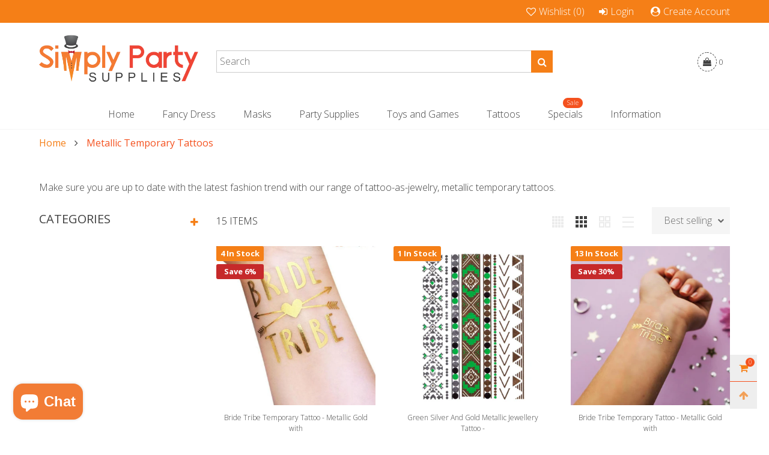

--- FILE ---
content_type: text/html; charset=utf-8
request_url: https://www.simplypartysupplies.co.za/collections/metallic-temporary-tattoos
body_size: 33621
content:
<!doctype html>
<!--[if IE 9]> <html class="ie9 no-js" lang="en"> <![endif]-->
<!--[if (gt IE 9)|!(IE)]><!--> <html class="no-js" lang="en"> <!--<![endif]-->
<head>

  <meta name="p:domain_verify" content="3ddd3677175892c309cf47b7320d70b5"/>
  
  <!-- Added by AVADA Joy -->
  <script>
  window.AVADA_JOY = window.AVADA_JOY || {};
  window.AVADA_JOY.shopId = 'FB8DMyYUqDvbkexUmAhM';
  window.AVADA_JOY.account_enabled = true;
  window.AVADA_JOY.login_url = "\/account\/login";
  window.AVADA_JOY.register_url = "\/account\/register";
  window.AVADA_JOY.customer = {
    id: null,
    email: null,
    first_name: null,
    last_name: null,
    point: null,
    point_with_format: "0,00"
  };
</script>
  <!-- /Added by AVADA Joy -->

    
  <!-- Google Tag Manager -->
  <script>(function(w,d,s,l,i){w[l]=w[l]||[];w[l].push({'gtm.start':
  new Date().getTime(),event:'gtm.js'});var f=d.getElementsByTagName(s)[0],
  j=d.createElement(s),dl=l!='dataLayer'?'&l='+l:'';j.async=true;j.src=
  'https://www.googletagmanager.com/gtm.js?id='+i+dl;f.parentNode.insertBefore(j,f);
  })(window,document,'script','dataLayer','GTM-W64LFS');</script>
  <!-- End Google Tag Manager --><meta charset="utf-8">
  <meta http-equiv="X-UA-Compatible" content="IE=edge">
  <meta name="viewport" content="width=device-width,initial-scale=1">
  <meta name="msvalidate.01" content="29669E123F6C8C9932BC251F0A5A2F36" />    
  <meta name="msvalidate.01" content="4965B829168E9CFCDA4432B50EDF6A38" />    
  <meta name="google-site-verification" content="CMOPEt9MCDUwLt-lh50kKUmjQwFWrDxMzSkWB9JQjHk" />    
  <meta name="google-site-verification" content="IAz4qnCBIgArKtMQBvzBJrAmmetz65prTZtDcY64ezw" />    
  <meta name="theme-color" content="#7796a8">
  <meta name="p:domain_verify" content="3ddd3677175892c309cf47b7320d70b5"/><link rel="canonical" href="https://www.simplypartysupplies.co.za/collections/metallic-temporary-tattoos"><link rel="preconnect" href="https://fonts.googleapis.com">
  <link rel="preconnect" href="//cdn.shopify.com">
  <link rel="dns-prefetch" href="https://fonts.gstatic.com"><link rel="preload" as="image" href="//www.simplypartysupplies.co.za/cdn/shop/products/bride-tribe-gold_180x.jpg?v=1639063910" imagesrcset="//www.simplypartysupplies.co.za/cdn/shop/products/bride-tribe-gold_400x.jpg?v=1639063910 400w, //www.simplypartysupplies.co.za/cdn/shop/products/bride-tribe-gold_720x.jpg?v=1639063910 720w, //www.simplypartysupplies.co.za/cdn/shop/products/bride-tribe-gold_1080x.jpg?v=1639063910 1080w, //www.simplypartysupplies.co.za/cdn/shop/products/bride-tribe-gold_1512x.jpg?v=1639063910 1512w, //www.simplypartysupplies.co.za/cdn/shop/products/bride-tribe-gold_2376x.jpg?v=1639063910 2376w, //www.simplypartysupplies.co.za/cdn/shop/products/bride-tribe-gold_3024x.jpg?v=1639063910 3024w" imagesizes="100vw">
<link rel="shortcut icon" href="//www.simplypartysupplies.co.za/cdn/shop/files/favicon-32_32x32.png?v=1614931279" type="image/png"><title>Metallic Temporary Tattoos
&ndash; Simply Party Supplies</title><meta name="description" content="Make sure you are up to date with the latest fashion trend with our range of tattoo-as-jewelry, metallic temporary tattoos."><!-- /snippets/social-meta-tags.liquid --><meta property="og:site_name" content="Simply Party Supplies">
<meta property="og:url" content="https://www.simplypartysupplies.co.za/collections/metallic-temporary-tattoos">
<meta property="og:title" content="Metallic Temporary Tattoos">
<meta property="og:type" content="product.group">
<meta property="og:description" content="Make sure you are up to date with the latest fashion trend with our range of tattoo-as-jewelry, metallic temporary tattoos."><meta property="og:image" content="http://www.simplypartysupplies.co.za/cdn/shop/files/SPS-New-Logo-2-2048x1152.png?v=1748805874">
  <meta property="og:image:secure_url" content="https://www.simplypartysupplies.co.za/cdn/shop/files/SPS-New-Logo-2-2048x1152.png?v=1748805874">
  <meta property="og:image:width" content="2048">
  <meta property="og:image:height" content="1152"><meta name="twitter:site" content="@SPSza"><meta name="twitter:card" content="summary_large_image">
<meta name="twitter:title" content="Metallic Temporary Tattoos">
<meta name="twitter:description" content="Make sure you are up to date with the latest fashion trend with our range of tattoo-as-jewelry, metallic temporary tattoos.">
<style rel="stylesheet">.container{margin-right:auto;margin-left:auto;padding-left:15px;padding-right:15px}.container:before,.container:after{content:" ";display:table}.container:after{clear:both}@media (min-width: 768px){.container{width:760px}}@media (min-width: 992px){.container{width:980px}}@media (min-width: 1200px){.container{width:1180px}}.container-fluid{margin-right:auto;margin-left:auto;padding-left:15px;padding-right:15px}.container-fluid:before,.container-fluid:after{content:" ";display:table}.container-fluid:after{clear:both}.row{margin-left:-15px;margin-right:-15px}.row:before,.row:after{content:" ";display:table}.row:after{clear:both}.col-xs-1,.col-sm-1,.col-md-1,.col-lg-1,.col-xs-2,.col-sm-2,.col-md-2,.col-lg-2,.col-xs-3,.col-sm-3,.col-md-3,.col-lg-3,.col-xs-4,.col-sm-4,.col-md-4,.col-lg-4,.col-xs-5,.col-sm-5,.col-md-5,.col-lg-5,.col-xs-6,.col-sm-6,.col-md-6,.col-lg-6,.col-xs-7,.col-sm-7,.col-md-7,.col-lg-7,.col-xs-8,.col-sm-8,.col-md-8,.col-lg-8,.col-xs-9,.col-sm-9,.col-md-9,.col-lg-9,.col-xs-10,.col-sm-10,.col-md-10,.col-lg-10,.col-xs-11,.col-sm-11,.col-md-11,.col-lg-11,.col-xs-12,.col-sm-12,.col-md-12,.col-lg-12{position:relative;min-height:1px;padding-left:15px;padding-right:15px}.col-xs-1,.col-xs-2,.col-xs-3,.col-xs-4,.col-xs-5,.col-xs-6,.col-xs-7,.col-xs-8,.col-xs-9,.col-xs-10,.col-xs-11,.col-xs-12{float:left}.col-xs-1{width:8.33333%}.col-xs-2{width:16.66667%}.col-xs-3{width:25%}.col-xs-4{width:33.33333%}.col-xs-5{width:41.66667%}.col-xs-6{width:50%}.col-xs-7{width:58.33333%}.col-xs-8{width:66.66667%}.col-xs-9{width:75%}.col-xs-10{width:83.33333%}.col-xs-11{width:91.66667%}.col-xs-12{width:100%}.col-xs-pull-0{right:auto}.col-xs-pull-1{right:8.33333%}.col-xs-pull-2{right:16.66667%}.col-xs-pull-3{right:25%}.col-xs-pull-4{right:33.33333%}.col-xs-pull-5{right:41.66667%}.col-xs-pull-6{right:50%}.col-xs-pull-7{right:58.33333%}.col-xs-pull-8{right:66.66667%}.col-xs-pull-9{right:75%}.col-xs-pull-10{right:83.33333%}.col-xs-pull-11{right:91.66667%}.col-xs-pull-12{right:100%}.col-xs-push-0{left:auto}.col-xs-push-1{left:8.33333%}.col-xs-push-2{left:16.66667%}.col-xs-push-3{left:25%}.col-xs-push-4{left:33.33333%}.col-xs-push-5{left:41.66667%}.col-xs-push-6{left:50%}.col-xs-push-7{left:58.33333%}.col-xs-push-8{left:66.66667%}.col-xs-push-9{left:75%}.col-xs-push-10{left:83.33333%}.col-xs-push-11{left:91.66667%}.col-xs-push-12{left:100%}.col-xs-offset-0{margin-left:0%}.col-xs-offset-1{margin-left:8.33333%}.col-xs-offset-2{margin-left:16.66667%}.col-xs-offset-3{margin-left:25%}.col-xs-offset-4{margin-left:33.33333%}.col-xs-offset-5{margin-left:41.66667%}.col-xs-offset-6{margin-left:50%}.col-xs-offset-7{margin-left:58.33333%}.col-xs-offset-8{margin-left:66.66667%}.col-xs-offset-9{margin-left:75%}.col-xs-offset-10{margin-left:83.33333%}.col-xs-offset-11{margin-left:91.66667%}.col-xs-offset-12{margin-left:100%}@media (min-width: 768px){.col-sm-1,.col-sm-2,.col-sm-3,.col-sm-4,.col-sm-5,.col-sm-6,.col-sm-7,.col-sm-8,.col-sm-9,.col-sm-10,.col-sm-11,.col-sm-12{float:left}.col-sm-1{width:8.33333%}.col-sm-2{width:16.66667%}.col-sm-3{width:25%}.col-sm-4{width:33.33333%}.col-sm-5{width:41.66667%}.col-sm-6{width:50%}.col-sm-7{width:58.33333%}.col-sm-8{width:66.66667%}.col-sm-9{width:75%}.col-sm-10{width:83.33333%}.col-sm-11{width:91.66667%}.col-sm-12{width:100%}.col-sm-pull-0{right:auto}.col-sm-pull-1{right:8.33333%}.col-sm-pull-2{right:16.66667%}.col-sm-pull-3{right:25%}.col-sm-pull-4{right:33.33333%}.col-sm-pull-5{right:41.66667%}.col-sm-pull-6{right:50%}.col-sm-pull-7{right:58.33333%}.col-sm-pull-8{right:66.66667%}.col-sm-pull-9{right:75%}.col-sm-pull-10{right:83.33333%}.col-sm-pull-11{right:91.66667%}.col-sm-pull-12{right:100%}.col-sm-push-0{left:auto}.col-sm-push-1{left:8.33333%}.col-sm-push-2{left:16.66667%}.col-sm-push-3{left:25%}.col-sm-push-4{left:33.33333%}.col-sm-push-5{left:41.66667%}.col-sm-push-6{left:50%}.col-sm-push-7{left:58.33333%}.col-sm-push-8{left:66.66667%}.col-sm-push-9{left:75%}.col-sm-push-10{left:83.33333%}.col-sm-push-11{left:91.66667%}.col-sm-push-12{left:100%}.col-sm-offset-0{margin-left:0%}.col-sm-offset-1{margin-left:8.33333%}.col-sm-offset-2{margin-left:16.66667%}.col-sm-offset-3{margin-left:25%}.col-sm-offset-4{margin-left:33.33333%}.col-sm-offset-5{margin-left:41.66667%}.col-sm-offset-6{margin-left:50%}.col-sm-offset-7{margin-left:58.33333%}.col-sm-offset-8{margin-left:66.66667%}.col-sm-offset-9{margin-left:75%}.col-sm-offset-10{margin-left:83.33333%}.col-sm-offset-11{margin-left:91.66667%}.col-sm-offset-12{margin-left:100%}}@media (min-width: 992px){.col-md-1,.col-md-2,.col-md-3,.col-md-4,.col-md-5,.col-md-6,.col-md-7,.col-md-8,.col-md-9,.col-md-10,.col-md-11,.col-md-12{float:left}.col-md-1{width:8.33333%}.col-md-2{width:16.66667%}.col-md-3{width:25%}.col-md-4{width:33.33333%}.col-md-5{width:41.66667%}.col-md-6{width:50%}.col-md-7{width:58.33333%}.col-md-8{width:66.66667%}.col-md-9{width:75%}.col-md-10{width:83.33333%}.col-md-11{width:91.66667%}.col-md-12{width:100%}.col-md-pull-0{right:auto}.col-md-pull-1{right:8.33333%}.col-md-pull-2{right:16.66667%}.col-md-pull-3{right:25%}.col-md-pull-4{right:33.33333%}.col-md-pull-5{right:41.66667%}.col-md-pull-6{right:50%}.col-md-pull-7{right:58.33333%}.col-md-pull-8{right:66.66667%}.col-md-pull-9{right:75%}.col-md-pull-10{right:83.33333%}.col-md-pull-11{right:91.66667%}.col-md-pull-12{right:100%}.col-md-push-0{left:auto}.col-md-push-1{left:8.33333%}.col-md-push-2{left:16.66667%}.col-md-push-3{left:25%}.col-md-push-4{left:33.33333%}.col-md-push-5{left:41.66667%}.col-md-push-6{left:50%}.col-md-push-7{left:58.33333%}.col-md-push-8{left:66.66667%}.col-md-push-9{left:75%}.col-md-push-10{left:83.33333%}.col-md-push-11{left:91.66667%}.col-md-push-12{left:100%}.col-md-offset-0{margin-left:0%}.col-md-offset-1{margin-left:8.33333%}.col-md-offset-2{margin-left:16.66667%}.col-md-offset-3{margin-left:25%}.col-md-offset-4{margin-left:33.33333%}.col-md-offset-5{margin-left:41.66667%}.col-md-offset-6{margin-left:50%}.col-md-offset-7{margin-left:58.33333%}.col-md-offset-8{margin-left:66.66667%}.col-md-offset-9{margin-left:75%}.col-md-offset-10{margin-left:83.33333%}.col-md-offset-11{margin-left:91.66667%}.col-md-offset-12{margin-left:100%}}@media (min-width: 1200px){.col-lg-1,.col-lg-2,.col-lg-3,.col-lg-4,.col-lg-5,.col-lg-6,.col-lg-7,.col-lg-8,.col-lg-9,.col-lg-10,.col-lg-11,.col-lg-12{float:left}.col-lg-1{width:8.33333%}.col-lg-2{width:16.66667%}.col-lg-3{width:25%}.col-lg-4{width:33.33333%}.col-lg-5{width:41.66667%}.col-lg-6{width:50%}.col-lg-7{width:58.33333%}.col-lg-8{width:66.66667%}.col-lg-9{width:75%}.col-lg-10{width:83.33333%}.col-lg-11{width:91.66667%}.col-lg-12{width:100%}.col-lg-pull-0{right:auto}.col-lg-pull-1{right:8.33333%}.col-lg-pull-2{right:16.66667%}.col-lg-pull-3{right:25%}.col-lg-pull-4{right:33.33333%}.col-lg-pull-5{right:41.66667%}.col-lg-pull-6{right:50%}.col-lg-pull-7{right:58.33333%}.col-lg-pull-8{right:66.66667%}.col-lg-pull-9{right:75%}.col-lg-pull-10{right:83.33333%}.col-lg-pull-11{right:91.66667%}.col-lg-pull-12{right:100%}.col-lg-push-0{left:auto}.col-lg-push-1{left:8.33333%}.col-lg-push-2{left:16.66667%}.col-lg-push-3{left:25%}.col-lg-push-4{left:33.33333%}.col-lg-push-5{left:41.66667%}.col-lg-push-6{left:50%}.col-lg-push-7{left:58.33333%}.col-lg-push-8{left:66.66667%}.col-lg-push-9{left:75%}.col-lg-push-10{left:83.33333%}.col-lg-push-11{left:91.66667%}.col-lg-push-12{left:100%}.col-lg-offset-0{margin-left:0%}.col-lg-offset-1{margin-left:8.33333%}.col-lg-offset-2{margin-left:16.66667%}.col-lg-offset-3{margin-left:25%}.col-lg-offset-4{margin-left:33.33333%}.col-lg-offset-5{margin-left:41.66667%}.col-lg-offset-6{margin-left:50%}.col-lg-offset-7{margin-left:58.33333%}.col-lg-offset-8{margin-left:66.66667%}.col-lg-offset-9{margin-left:75%}.col-lg-offset-10{margin-left:83.33333%}.col-lg-offset-11{margin-left:91.66667%}.col-lg-offset-12{margin-left:100%}}.clearfix:before,.clearfix:after{content:" ";display:table}.clearfix:after{clear:both}.center-block{display:block;margin-left:auto;margin-right:auto}.pull-right{float:right !important}.pull-left{float:left !important}.hide{display:none !important}.show{display:block !important}.invisible{visibility:hidden}.text-hide{font:0/0 a;color:transparent;text-shadow:none;background-color:transparent;border:0}.hidden{display:none !important}.affix{position:fixed}@-ms-viewport{width:device-width}.visible-xs{display:none !important}.visible-sm{display:none !important}.visible-md{display:none !important}.visible-lg{display:none !important}.visible-xs-block,.visible-xs-inline,.visible-xs-inline-block,.visible-sm-block,.visible-sm-inline,.visible-sm-inline-block,.visible-md-block,.visible-md-inline,.visible-md-inline-block,.visible-lg-block,.visible-lg-inline,.visible-lg-inline-block{display:none !important}@media (max-width: 767px){.visible-xs{display:block !important}table.visible-xs{display:table !important}tr.visible-xs{display:table-row !important}th.visible-xs,td.visible-xs{display:table-cell !important}}@media (max-width: 767px){.visible-xs-block{display:block !important}}@media (max-width: 767px){.visible-xs-inline{display:inline !important}}@media (max-width: 767px){.visible-xs-inline-block{display:inline-block !important}}@media (min-width: 768px) and (max-width: 991px){.visible-sm{display:block !important}table.visible-sm{display:table !important}tr.visible-sm{display:table-row !important}th.visible-sm,td.visible-sm{display:table-cell !important}}@media (min-width: 768px) and (max-width: 991px){.visible-sm-block{display:block !important}}@media (min-width: 768px) and (max-width: 991px){.visible-sm-inline{display:inline !important}}@media (min-width: 768px) and (max-width: 991px){.visible-sm-inline-block{display:inline-block !important}}@media (min-width: 992px) and (max-width: 1199px){.visible-md{display:block !important}table.visible-md{display:table !important}tr.visible-md{display:table-row !important}th.visible-md,td.visible-md{display:table-cell !important}}@media (min-width: 992px) and (max-width: 1199px){.visible-md-block{display:block !important}}@media (min-width: 992px) and (max-width: 1199px){.visible-md-inline{display:inline !important}}@media (min-width: 992px) and (max-width: 1199px){.visible-md-inline-block{display:inline-block !important}}@media (min-width: 1200px){.visible-lg{display:block !important}table.visible-lg{display:table !important}tr.visible-lg{display:table-row !important}th.visible-lg,td.visible-lg{display:table-cell !important}}@media (min-width: 1200px){.visible-lg-block{display:block !important}}@media (min-width: 1200px){.visible-lg-inline{display:inline !important}}@media (min-width: 1200px){.visible-lg-inline-block{display:inline-block !important}}@media (max-width: 767px){.hidden-xs{display:none !important}}@media (min-width: 768px) and (max-width: 991px){.hidden-sm{display:none !important}}@media (min-width: 992px) and (max-width: 1199px){.hidden-md{display:none !important}}@media (min-width: 1200px){.hidden-lg{display:none !important}}.visible-print{display:none !important}@media print{.visible-print{display:block !important}table.visible-print{display:table !important}tr.visible-print{display:table-row !important}th.visible-print,td.visible-print{display:table-cell !important}}.visible-print-block{display:none !important}@media print{.visible-print-block{display:block !important}}.visible-print-inline{display:none !important}@media print{.visible-print-inline{display:inline !important}}.visible-print-inline-block{display:none !important}@media print{.visible-print-inline-block{display:inline-block !important}}@media print{.hidden-print{display:none !important}}*{-webkit-box-sizing:border-box;box-sizing:border-box}*:before,*:after{-webkit-box-sizing:border-box;box-sizing:border-box}html{-ms-text-size-adjust:100%;-webkit-text-size-adjust:100%;-webkit-tap-highlight-color:rgba(0,0,0,0)}body{font-family:'Open Sans', sans-serif;font-size:16px;font-weight:300;background:#ffffff;color:#414141;margin:0;line-height:1.55em;font-smooth:always;font-smoothing:antialiased;-moz-font-smoothing:antialiased;-webkit-font-smoothing:antialiased}.row:before,.row:after{display:block}article,aside,details,figcaption,figure,footer,header,hgroup,main,menu,nav,section,summary{display:block}blockquote{border-left:5px solid rgba(65, 65, 65, 0.05) }a{color:#f57f17;text-decoration:none;background-color:transparent}img{border:0;vertical-align:middle}input,textarea{background:rgba(65, 65, 65, 0.05);border:1px solid rgba(65, 65, 65, 0.05) }.alternative{color:;font-size:15px;font-weight:400}hr{margin-top:20px;margin-bottom:20px;border:0;border-top:1px solid rgba(65, 65, 65, 0.5) }select{-webkit-appearance:none;-moz-appearance:none;appearance:none}select,input{border-radius:0}select:focus,select:active,input:focus,input:active{outline:none}ul>li{list-style:none}.db{display:block}i{font-size:100%}p{margin:0 0 10px}.text-uppercase{text-transform:uppercase}.dib{display:inline-block}.por{position:relative}.text-left{text-align:left }.text-right{text-align:right }.text-center{text-align:center}.w100{width:100%}.h100{height:100%}.hide-in-loading{display:none}.grid__item.banner-item{margin-bottom:0}.list--inline{padding:0;margin:0}.list--inline li{display:inline-block;margin-bottom:0;vertical-align:middle}.center-abs{left:0;right:0;margin-left:auto;margin-right:auto}h1,h2,h3,h4,h5,h6,.h1,.h2,.h3,.h4,.h5,.h6{line-height:1.3em;font-weight:500;color:inherit}.h1,h1{font-size:24px}.h2,h2{font-size:20px}.h3,h3{font-size:18px}.h4,h4{font-size:16px}.h5,h5{font-size:14px}.h6,h6{font-size:12px}.page-title{padding-bottom:20px;margin-top:0}@media (min-width: 1425px){.container-fluid{padding-left:30px;padding-right:30px}.container{width:1300px}}@media (min-width: 1920px){.container-fluid{padding-left:115px;padding-right:115px}.container{width:1440px}}@media (min-width: 2300px){.container{width:1920px}}.lazyloading.op1{opacity:1;filter:alpha(opacity=100);-ms-filter:"progid:DXImageTransform.Microsoft.Alpha(Opacity=$v2)"}@media (max-width: 767px){.fs-mb{font-size:13px}}@media (min-width: 992px){.footer__linklist--bottom li{display:inline-block}.pos-sticky{position:sticky;position:-webkit-sticky;top:30px}.pos-sticky--menu{top:93px}}.show-in-sticky{display:none}@media (max-width: 767px){.mobile-text-left{text-align:left }.mobile-text-center{text-align:center}.mobile-text-right{text-align:right }}@media (max-width: 991px){.tbs-text-left{text-align:left }.tbs-text-center{text-align:center}.tbs-text-right{text-align:right }}.collection-grid-item{padding-bottom:100%}.collection-grid-item__overlay{background-size:cover;background-repeat:no-repeat;background-position:center top}.collection-grid-item__link{position:absolute !important;top:0;left:0;bottom:0;right:0;overflow:hidden}.box{background-color:#f7f7f7}.collection-grid-item__title{margin-top:15px;margin-bottom:15px}.collection-grid-item__title-wrapper{position:absolute;bottom:0}.h-auto{height:auto}.of-hidden{overflow:hidden}.checkbox-one-line__label{padding-left:2em}.checkbox-one-line__label:before{ left:0}.loading{display:block;position:relative;overflow:hidden;background:rgba(65, 65, 65, 0.05) }.free-shipping-text{margin-left:5px}.article__title:after{ left:0}.select:after{ right:5px}.select--option:after{ right:10px}.col-xs-20{width:20%}@media (min-width: 768px){.col-sm-20{width:20%}}@media (min-width: 992px){.col-md-20{width:20%}}@media (min-width: 1200px){.col-lg-20{width:20%}}.grid{display:-ms-flex;display:-webkit-box;display:-ms-flexbox;display:flex;-webkit-box-orient:horizontal;-webkit-box-direction:normal;-ms-flex-flow:row wrap;flex-flow:row wrap;margin:-10px;width:calc(100% + 10px*2);-ms-flex-wrap:wrap;flex-wrap:wrap}@media (min-width: 768px){.grid{width:calc(100% + 15px*2);margin:-15px}}.grid--wide{margin-left:0 !important;margin-right:0 !important;width:100%}.grid__item{outline:none;padding:10px}@media (min-width: 768px){.grid__item{padding:15px}}@media (min-width: 768px){.grid__item--big{display:-ms-flex;display:-webkit-box;display:-ms-flexbox;display:flex;-webkit-box-orient:horizontal;-webkit-box-direction:normal;-ms-flex-flow:row wrap;flex-flow:row wrap}.grid__item--big .item__top{-webkit-box-flex:1;-ms-flex-positive:1;flex-grow:1}}.grid--small .grid__item{width:20%}.grid--medium .grid__item{width:25%}.grid--large .grid__item{width:33.33%}.grid--very-large .grid__item{width:50%}.grid--full .grid__item{width:100%}@media (max-width: 767px){[class*="grid--"] .grid__item{width:50%}.grid--full .grid__item,.grid--full-mobile .grid__item{width:100%}.use-touch-mobile .grid__item{width:60%;min-width:60%}.use-touch-mobile.grid--full .grid__item,.use-touch-mobile.grid--very-large .grid__item{width:75%;min-width:75%}}.item__name{display:block}@media (max-width: 767px){.item__name{white-space:normal}}@media (max-width: 1199px){.item__actions{position:static;margin-top:7px}}.product-price{display:block}.no-gutter{padding-left:0 !important;padding-right:0 !important}.no-gutter--left{padding-left:0 !important}.no-gutter--right{padding-right:0 !important}.gutter-bottom{padding-bottom:20px}.gutter-top{padding-top:20px}.gutter-ele-bottom{padding-bottom:10px}.gutter-ele-top{padding-top:10px}.gutter-ele-small-bottom{padding-bottom:5px}.gutter-ele-small-top{padding-top:5px}.distance-top-ele{margin-top:10px}.distance-bottom-ele{margin-bottom:10px}.big-gutter-top{padding-top:50px}.big-gutter-bottom{padding-bottom:50px}.margin0{margin:0 !important}@media (max-width: 767px){.big-gutter-top{padding-top:25px}.big-gutter-bottom{padding-bottom:25px}}.position-static{position:static}.no-gutter-top{padding-top:0 !important}@media (min-width: 768px){.no-gutter-left-tb{padding-left:0}.no-gutter-right-tb{padding-right:0}.gutter-ele-top-tb{padding-top:10px}.gutter-ele-bottom-tb{padding-bottom:10px}}@media (max-width: 991px){.gutter-ele-top-tbs{padding-top:10px}.gutter-ele-bottom-tbs{padding-bottom:10px}}@media (max-width: 767px){.no-gutter-left-mb{padding-left:0}.no-gutter-right-mb{padding-right:0}.gutter-ele-top-mb{padding-top:10px}.gutter-ele-bottom-mb{padding-bottom:10px}}.field--select label{display:inline-block;margin-bottom:3px;font-size:12px;opacity:.7;filter:alpha(opacity=70);-ms-filter:"progid:DXImageTransform.Microsoft.Alpha(Opacity=$v2)"}.field label{position:relative;color:#414141 }.field input,.field textarea{border:solid 1px #a7a1a1;border-radius:0;outline:0}.field--float-label{position:relative}.field--float-label label{-webkit-transform:translateY(30px);transform:translateY(30px);margin:0;padding-left:10px;-webkit-transition-duration:.2s;transition-duration:.2s;-webkit-transition-timing-function:cubic-bezier(0.4, 0, 0.2, 1);transition-timing-function:cubic-bezier(0.4, 0, 0.2, 1);display:block;font-size:15px;z-index:1;font-weight:300;text-align:left }.field--float-label input{-webkit-box-shadow:none;box-shadow:none;padding:0 10px;position:relative;padding-bottom:0;height:37px;line-height:37px;-webkit-transition:ease all 0.5s;transition:ease all 0.5s}.field--float-label.active label{-webkit-transform:translateY(0);transform:translateY(0);font-size:12px;opacity:.7;filter:alpha(opacity=70);-ms-filter:"progid:DXImageTransform.Microsoft.Alpha(Opacity=$v2)"}.field--float-label.focus input{border-color:#f47b35 }.nav-tabs{-ms-flex-flow:nowrap !important;flex-flow:nowrap !important;-moz-justify-content:flex-start;-ms-justify-content:flex-start;-webkit-box-pack:start;-ms-flex-pack:start;justify-content:flex-start;border-bottom:none !important;overflow-x:auto;overflow-y:hidden;white-space:nowrap;-webkit-box-shadow:none;box-shadow:none;max-width:100%;margin-bottom:20px !important;-webkit-overflow-scrolling:touch;-moz-overflow-scrolling:touch;-ms-overflow-scrolling:touch;-webkit-overflow-scrolling:touch}@media (max-width: 1199px){.nav-tabs{-moz-justify-content:flex-start;-ms-justify-content:flex-start;-webkit-box-pack:start;-ms-flex-pack:start;justify-content:flex-start}}@media (min-width: 768px){.nav-tabs{margin-left:-15px;margin-right:-15px;margin-bottom:50px !important}}.nav-tab-item:after{content:"";position:absolute;top:0;right:0;width:1px;height:60%;border-left:2px solid #cccccc;bottom:0;margin:auto 0;z-index:1}.nav-tab-item:last-child:after{display:none}.nav-tab-item.active>a,.nav-tab-item:hover>a,.nav-tab-item:focus>a{color:#000000;background:none !important}.nav-tab-item>a{font-size:16px;color:#414141;padding:0 25px !important}@media (min-width: 768px){.nav-tab-item{padding:0 15px}.nav-tab-item.active>a,.nav-tab-item:hover>a,.nav-tab-item:focus>a{color:#ffffff;background-color:#f4511e !important}.nav-tab-item:after{display:none}.nav-tab-item a{padding:9px 32px !important;font-size:16px;color:#f5f1ef;border:1px solid #cccccc !important;border-radius:19px;background-color:#f57f17 }}.tab-content>.tab-pane{display:none}.tab-content>.active{display:block}.effect-hover{position:relative}.effect-hover__content{position:absolute;z-index:1}.effect-hover__content--top-right{top:15px;right:15px;left:auto}@media (min-width: 1200px){.effect-hover__content{-webkit-transition:ease all 0.5s;transition:ease all 0.5s;visibility:hidden;opacity:0;filter:alpha(opacity=0);-ms-filter:"progid:DXImageTransform.Microsoft.Alpha(Opacity=$v2)"}}.button{-ms-flex-align:center;-moz-align-items:center;-ms-align-items:center;-o-align-items:center;-webkit-box-align:center;align-items:center;-moz-justify-content:center;-ms-justify-content:center;-webkit-box-pack:center;-ms-flex-pack:center;justify-content:center;font-size:14px;padding:7px 17px;border-width:2px;font-weight:400;letter-spacing:2px;-webkit-transition:ease all 0.5s;transition:ease all 0.5s;text-align:center;text-transform:uppercase;border-radius:0}.button i{padding-right:5px}.button--wide{padding:10px 30px}.button--rad{border-radius:4px}.button--icon i{padding:0 !important}a.button:not(.flex){display:inline-block;text-decoration:none !important}.add-cart-btn .loading-ajax,.button--more .loading-ajax{margin-right:5px}.button--oneline{white-space:nowrap;overflow:hidden;max-width:100%}button,input,optgroup,select,textarea{color:inherit;font:inherit;margin:0}button{overflow:visible}button,select{text-transform:none}@media (max-width: 767px){.use-touch-mobile{display:-ms-flex;display:-webkit-box;display:-ms-flexbox;display:flex;-webkit-box-orient:horizontal;-webkit-box-direction:normal;-ms-flex-flow:row wrap;flex-flow:row wrap;-ms-flex-flow:row nowrap !important;flex-flow:row nowrap !important;white-space:nowrap;-webkit-overflow-scrolling:touch;-moz-overflow-scrolling:touch;-ms-overflow-scrolling:touch;-webkit-overflow-scrolling:touch;scroll-behavior:smooth;-webkit-scroll-behavior:smooth;overflow-x:auto;-webkit-backface-visibility:hidden;backface-visibility:hidden;-webkit-transform:translateZ(0);overflow-y:hidden}.use-touch-mobile::-webkit-scrollbar{display:none}}@media (min-width: 768px){.ov-slider-tb{display:none}.use-slider:not(.slick-initialized){overflow:hidden}}@media (max-width: 767px){.ov-slider-mb{display:none}}.header__wrap{-ms-flex-align:stretch;-moz-align-items:stretch;-ms-align-items:stretch;-o-align-items:stretch;-webkit-box-align:stretch;align-items:stretch}.header__links--flex{-ms-flex-align:center;-moz-align-items:center;-ms-align-items:center;-o-align-items:center;-webkit-box-align:center;align-items:center;-moz-justify-content:flex-end;-ms-justify-content:flex-end;-webkit-box-pack:end;-ms-flex-pack:end;justify-content:flex-end}@media (max-width: 991px){.header__links{-moz-justify-content:flex-end;-ms-justify-content:flex-end;-webkit-box-pack:end;-ms-flex-pack:end;justify-content:flex-end;margin:-12px}}.header__link{padding:0 9px}@media (min-width: 365px){.header__link{padding:0 12px}}@media (max-width: 991px){.header__link{color:#414141;font-size:24px}}.mobile-nav-bar{font-size:24px;color:#414141 }.mobile-nav{padding:15px}@media (max-width: 991px){.cart-number{position:absolute;top:-7px;right:0;padding:3px;border-radius:50%;background-color:#f4511e;width:20px;height:20px;vertical-align:middle;font-size:13px;color:#ffffff !important}}@media (min-width: 992px){.header__cart-trigger-desktop .cart-number{padding-left:3px}}.nav__item__label{display:inline-block;*display:inline;zoom:1;position:absolute;top:-15px;vertical-align:top;right:0;text-transform:capitalize;font-size:10px;white-space:nowrap;padding:3px 7px;line-height:11px;border-radius:10px}.link-list__item__link{position:relative}.section__title{font-size:24px;color:#f4511e;line-height:1.2;font-weight:500}@media (max-width: 767px){.section__title{font-size:16px;text-align:center}}.section__title__text{display:inline-block}.section__sub-title{font-size:18px;color:#9a9090 }@media (max-width: 767px){.section__sub-title{font-size:15px}}.section__heading{padding-bottom:60px}@media (max-width: 767px){.section__heading{padding-bottom:45px}}.section__heading--with-sub{padding-bottom:30px}@media (min-width: 768px){.section__heading--with-sub{padding-bottom:45px}}.section__title__highline{color:#f57f17 }.section__heading--tabs-inline .nav-tabs{margin-bottom:0 !important}@media (max-width: 991px){.section__heading--tabs-inline .section__title{width:100%}.section__heading--tabs-inline .nav-tabs{padding-top:60px;margin-bottom:-10px !important}.section__heading--tabs-inline .nav-tabs--with-sub{padding-top:45px;margin-bottom:5px !important}}@media (max-width: 767px){.section__heading--tabs-inline .nav-tabs{padding-top:45px;margin-bottom:-25px !important}.section__heading--tabs-inline .nav-tabs--with-sub{padding-top:30px;margin-bottom:-10px !important}}@media (min-width: 992px){.section__heading--tabs-inline{-webkit-box-pack:justify;-ms-flex-pack:justify;justify-content:space-between}}.item__name{font-size:12px;color:#414141;line-height:1.55em;font-weight:100}@media (max-width: 767px){.item__info{white-space:normal}}.pg__option{color:#414141 }.product-price__sold-out,.product-price__sale{padding-left:7px;padding-right:7px}.product-price__price{color:#f4511e;font-size:18px;font-weight:500;vertical-align:middle}s.product-price__price{color:#d3d3d3;font-size:16px;font-weight:300}.product-price__unit{color:#f4511e }.product-price__unit__separator{padding:0 1px}.product-price__unit__base{font-size:0.8em}.product-price__starting{vertical-align:sub}.item__vendor{margin-top:10px}@media (max-width: 767px){.item__vendor{display:none}}.pg__main-alt-image{position:absolute;top:0;left:0;width:100%;height:100%;opacity:0;filter:alpha(opacity=0);-ms-filter:"progid:DXImageTransform.Microsoft.Alpha(Opacity=$v2)";-webkit-transition:ease all 0.5s;transition:ease all 0.5s}@media (max-width: 1200px){.item__actions--grid-mode{padding-top:15px;position:static}}.pg__option__values{line-height:1}.pg__option__values--swatch{margin-left:-7px;margin-right:-7px}.pg__option__label{font-weight:600;min-width:80px;padding-right:5px;text-transform:uppercase}.pg__option__label--grid{width:100%;text-align:center}.pg__option__value{border:1px solid #ffb04c;padding:0 20px 0 10px;display:inline-block;background:transparent;width:100%;white-space:nowrap;text-overflow:ellipsis;padding-bottom:5px}.swatch__item{width:auto;min-width:30px;height:30px;line-height:30px;margin:1px 7px;padding:0 5px;border:1px solid #ffb04c;display:inline-block;white-space:nowrap;overflow:hidden}.swatch__item.disabled{opacity:.3;filter:alpha(opacity=30);-ms-filter:"progid:DXImageTransform.Microsoft.Alpha(Opacity=$v2)";pointer-events:none}.swatch__item.selected,.swatch__item:hover,.swatch__item:focus{border:1px solid #333;text-decoration:none;outline:none}.swatch__item--color{width:30px;background-size:cover;border:1px solid #ffb04c;position:relative;padding:0;border-radius:50%}.swatch__item--color:after{position:absolute;top:0;right:0;bottom:0;left:0;content:'';font-family:'FontAwesome'}.swatch__item--color:hover,.swatch__item--color:focus,.swatch__item--color.selected{background-size:cover}.swatch__item--color:hover:after,.swatch__item--color:focus:after,.swatch__item--color.selected:after{content:'\f00c'}a.swatch__item--soldout{opacity:0.5 !important;filter:alpha(opacity=50 !important);-ms-filter:"progid:DXImageTransform.Microsoft.Alpha(Opacity=$v2)";position:relative}a.swatch__item--soldout:before{content:'';position:absolute;width:100%;height:100%;top:0;left:0;background:linear-gradient(to top left, rgba(65, 65, 65, 0) 0%, rgba(65, 65, 65, 0) calc(50% - 0.8px), rgba(65, 65, 65, 0.5) 50%, rgba(65, 65, 65, 0) calc(50% + 0.8px), rgba(65, 65, 65, 0) 100%),linear-gradient(to top right, rgba(65, 65, 65, 0) 0%, rgba(65, 65, 65, 0) calc(50% - 0.8px), rgba(65, 65, 65, 0.5) 50%, rgba(65, 65, 65, 0) calc(50% + 0.8px), rgba(65, 65, 65, 0) 100%) !important;border-radius:0}a.swatch__item--soldout:after{display:none}@supports (-ms-ime-align: auto){a.swatch__item--soldout{text-decoration:line-through}a.swatch__item--soldout:before{content:'';background:none !important}}.qty-box{position:relative;width:60px;height:40px;margin-right:40px}@media (min-width: 768px){.qty-box{margin-right:50px}}.qty-box--single{height:45px}@media (max-width: 767px){.qty-box--single:not(.qty-box--sticky){width:100%;margin-bottom:15px;margin-right:30px}}.qty-box__ctrl{position:absolute;background:#f8f8f8;border:1px solid #ededed;height:100%;width:30px;padding:2px;left:100%;width:30px;height:50%;font-size:14px;color:rgba(65, 65, 65, 0.5) }.qty-box__ctrl--descrease{bottom:0;border-bottom-right-radius:3px}.qty-box__ctrl--increase{top:0;border-top-right-radius:3px;border-bottom:none}.qty-box__input{border:1px solid #ededed;background:#f8f8f8;border-top-left-radius:3px;border-bottom-left-radius:3px}.slick-slider{position:relative;display:block;-webkit-box-sizing:border-box;box-sizing:border-box;-webkit-touch-callout:none;-webkit-user-select:none;-moz-user-select:none;-ms-user-select:none;user-select:none;-ms-touch-action:pan-y;touch-action:pan-y;-webkit-tap-highlight-color:transparent}.slick-list{position:relative;overflow:hidden;display:block;margin:0;padding:0;width:100%}.slick-list:focus{outline:none}.slick-list.dragging{cursor:pointer}.slick-slider .slick-track,.slick-slider .slick-list{-webkit-transform:translate3d(0, 0, 0);transform:translate3d(0, 0, 0)}.slick-slide{float:left;min-height:1px;display:none}[dir="rtl"] .slick-slide{float:right}.slick-slide img{display:block;width:100%}.slick-slide.slick-loading img{display:none}.slick-slide.dragging img{pointer-events:none}.slick-initialized .slick-slide{display:block}.slick-loading .slick-slide{visibility:hidden}.slick-vertical .slick-slide{display:block;height:auto;border:1px solid transparent}.slick-arrow span:before{visibility:hidden}.f-right{float:right}@media (max-width: 767px){.f-right{float:none}}.f-left{float:left}.flex{display:-ms-flex;display:-webkit-box;display:-ms-flexbox;display:flex;-webkit-box-orient:horizontal;-webkit-box-direction:normal;-ms-flex-flow:row wrap;flex-flow:row wrap}.flex-wrap{-ms-flex-wrap:wrap;flex-wrap:wrap}.flex-align-hoz{-moz-justify-content:center;-ms-justify-content:center;-webkit-box-pack:center;-ms-flex-pack:center;justify-content:center}.flex-align-ver{-ms-flex-align:center;-moz-align-items:center;-ms-align-items:center;-o-align-items:center;-webkit-box-align:center;align-items:center}.flex-align-space-between{-moz-justify-content:space-between;-ms-justify-content:space-between;-webkit-box-pack:justify;-ms-flex-pack:justify;justify-content:space-between}.clearfix{clear:both}.lh1{line-height:1}.ver-sub{vertical-align:baseline}.banner-item__text{height:-webkit-fit-content;height:-moz-fit-content;height:fit-content}.button--banner{height:auto}.rb__products-title{padding-bottom:30px}.rb__products-title__text{font-size:45px;line-height:45px;font-weight:500}.rb__products-subtitle{padding-top:0;margin-top:calc(-18px - 5px);font-size:20px;letter-spacing:3px}@media (min-width: 992px){.text-effect{opacity:0}}.bt-dropdown__content{visibility:hidden;opacity:0;filter:alpha(opacity=0);-ms-filter:"progid:DXImageTransform.Microsoft.Alpha(Opacity=$v2)";display:none}.bt-dropdown__trigger--arrow{ right:10px}input[type="search"]{-webkit-appearance:none !important}.search__input{height:35px;line-height:35px;padding:0 5px;margin:0;border:1px solid #ccc;border-radius:0;-webkit-box-shadow:none;box-shadow:none;background:none}.search__submit{height:calc(35px + 2px);line-height:calc(35px + 2px);width:calc(35px + 4px);padding:0;margin:0;vertical-align:top;background:none;border:1px solid #ccc;border-left:none}.search-suggest__info{padding-left:10px}.pg__lbs{position:absolute;top:0;left:0}.lb-item{margin-bottom:5px;padding:5px 7px;font-size:13px;line-height:15px;font-weight:bold;border-radius:3px}.pg__countdown{position:absolute;font-weight:500;background:rgba(255, 255, 255, 0.7);bottom:0;left:0}.rte{font-size:16px;line-height:1.6em}.rte img,.rte iframe{max-width:100%}.rte li{list-style:inherit}.rte a{text-decoration:underline}.rte p{margin:0 0 10px}.img-container{display:block;clear:both;position:relative;min-height:1px;width:100%;overflow:hidden}.img-abs{margin:0 auto;position:absolute;top:0}.img-responsive{display:block;max-width:100%;height:auto}.link-list{margin:-8px 0}.link-list__item{padding-top:8px;padding-bottom:8px}.link-list__item.level1,.link-list__item.level2{margin-right:30px}.link-list__item__dropdown--nav{opacity:0;filter:alpha(opacity=0);-ms-filter:"progid:DXImageTransform.Microsoft.Alpha(Opacity=$v2)";visibility:hidden;pointer-events:none}.link-list__item__link>i{margin-right:5px}.link-list__item__dropdown{ left:100%}@media (max-width: 991px){.csi__list{margin:0 -15px}.csi__code{padding:0 15px;position:relative}.csi__code:after{content:'';width:1px;height:100%;position:absolute;top:0;right:0;background:#414141 }.csi__code--last:after{display:none}}
.breadcrumbs__slash{padding:0 7px}@media (min-width: 768px){.breadcrumbs__slash{padding:0 10px}}.breadcrumbs__list{white-space:nowrap;text-overflow:ellipsis;max-width:100%;overflow:hidden}.breadcrumbs__border-dot{white-space:nowrap;text-overflow:ellipsis;max-width:100%;overflow:hidden}@media (min-width: 992px){.breadcrumbs__border-dot{padding:20px;border:1px dashed #ddd;margin-top:-30px;background:#ffffff }.breadcrumbs__name--inside-image{color:#ffffff !important}}@media (max-width: 991px){.breadcrumbs__inner{padding:0 !important}.breadcrumbs__border-dot:not(.breadcrumbs__rtl){float:left !important}}.breadcrumbs li{vertical-align:unset}.breadcrumbs li:last-child a{color:#f4511e;cursor:text}@media (max-width: 991px){.breadcrumbs>div{border-top:none !important}}
.ct__filter--btn{padding:0 !important;background:#f4511e !important;color:#ffffff !important;width:87px;height:43px;line-height:calc(43px - 3px)}@media (min-width: 768px){.ct__filter--trigger{margin-left:20px}}@media (min-width: 992px){.bt-sidebar--collection{display:block !important}.bt-sidebar__inner.bt-sidebar__inner--collection-sidebar{position:static;width:100%;padding:0;overflow:inherit;background:none}.bt-sidebar__content.bt-sidebar__content--collection-sidebar{margin-top:0}.cf__item__content--scroll{max-height:300px;overflow-y:auto;padding-right:7px}}.cf__link--box{display:table-row;position:relative;display:inline-block;*display:inline;zoom:1;margin-left:35px;word-break:break-all;padding-left:5px;vertical-align:middle;text-transform:capitalize;width:calc(100% - 35px)}.cf__link--box:before,.cf__link--box:after{display:inline-block;*display:inline;zoom:1;position:absolute}.cf__link--box:before{content:'';top:0;bottom:0;margin:auto;left:-35px;width:25px;height:25px;border:solid 1px #e6e6e6;background-color:transparent}.cf__link--box:after{content:'';display:inline-block;top:calc(50% - 8px);left:-30.5px;width:16px;height:16px;font-size:16px;line-height:16px}.cf__link--circle:before{border-radius:50%}.cf__link--circle-color{border-radius:50%}.cf__link--color{width:30px !important;height:30px;margin-left:0 !important}.cf__link--color:after{ left:calc(50% - 8px) !important}.cf__item__swatch{float:left;margin-right:5px}@media (min-width: 1200px){.cf__item__link.active>a:after{ left:-29px}}.cf__item-current-label{text-transform:capitalize}.cf__current-list{margin:-5px}.cf__item-current{padding:5px}.cf__link--current{padding:3px 7px;background:rgba(65, 65, 65, 0.05);font-size:12px;display:-webkit-box;display:-ms-flexbox;display:flex}.cf__link--current:before{ left:0;font-size:11px}.cf__link--current__content{margin-left:3px;text-transform:capitalize}.cf__link--count{font-size:0.8em;float:right }.cf__link--rating:after{position:absolute;right:0;color:#f4511e !important}.cf__link--rating.current:after{display:none}.cf__link--rating__close{position:absolute;right:0}.item__actions--list-mode{display:none}@media (max-width: 767px){.cf__filter__toolbar{position:fixed;bottom:0;left:0;right:0;width:100%;padding:0;z-index:1000}}@media (min-width: 768px){.cf__filter__toolbar{-moz-justify-content:space-between;-ms-justify-content:space-between;-webkit-box-pack:justify;-ms-flex-pack:justify;justify-content:space-between}}@media (min-width: 992px){.cf__filter__toolbar{-moz-justify-content:flex-end;-ms-justify-content:flex-end;-webkit-box-pack:end;-ms-flex-pack:end;justify-content:flex-end}}@media (min-width: 768px){.ct__mode__item{margin:0 10px}}.ct__filter--btn i{margin-right:3px}.bt-dropdown__trigger--sort{padding-right:30px;padding-left:20px}@media (min-width: 992px){.bt-dropdown__trigger--sort{margin-left:20px}}.bt-dropdown__trigger--sort:before{ right:10px}.bt-dropdown__content--sort{ right:0;left:auto}@media (max-width: 767px){.ct__sort{float:left !important}}
@keyframes fade-in{from{opacity:0}to{opacity:1}}@-webkit-keyframes fade-in{from{opacity:0}to{opacity:1}}.lazyload,.lazyloading{opacity:0}@media (min-width: 992px){.lazyload:not(.ignore-effect):not(.zoom-fade),.lazyloaded:not(.ignore-effect):not(.zoom-fade){opacity:1;-webkit-transition:2s cubic-bezier(0.215, 0.61, 0.355, 1);transition:2s cubic-bezier(0.215, 0.61, 0.355, 1)}}.lazyload:not(.ignore-effect).zoom-fade,.lazyloaded:not(.ignore-effect).zoom-fade{-webkit-animation:fade-in 3s cubic-bezier(0.26, 0.54, 0.32, 1) 0s forwards;animation:fade-in 3s cubic-bezier(0.26, 0.54, 0.32, 1) 0s forwards}.op1{opacity:1;filter:alpha(opacity=100);-ms-filter:"progid:DXImageTransform.Microsoft.Alpha(Opacity=$v2)"}
</style>
<style rel="stylesheet" media="all and (min-width:992px)">.nav__item__dropdown{opacity:0;filter:alpha(opacity=0);-ms-filter:"progid:DXImageTransform.Microsoft.Alpha(Opacity=$v2)";visibility:hidden;position:absolute}.nav__item{position:static;float:left;width:auto;padding:11px 16px;-webkit-box-align:center;-ms-flex-align:center;align-items:center;border-bottom:2px solid transparent}.nav__item>a{font-size:16px;position:relative;font-weight:300;line-height:unset}@media (min-width: 1200px){.nav__item{padding-left:23px;padding-right:23px}.nav__item>a{padding:0;font-size:16px}}.main-nav>ul{margin:0 -15px}.nav__icon{margin-right:5px}.header--style3{width:100%;height:auto;padding-bottom:0;z-index:2;background:#fff;color:#414141 }.header__links__left,.header__links__right{margin-left:-12px;margin-right:-12px}.header__links--bkg{background:#f57f17 }.header__link{font-size:14px;color:#414141 }.header__link--top{padding-top:7px;padding-bottom:7px;font-size:16px;color:#ffffff }.header__link--top i{padding-right:5px}.search__input--desktop{color:#6c6c6c }.search__input--desktop::-webkit-input-placeholder{color:#6c6c6c }.search__input--desktop::-moz-placeholder{color:#6c6c6c }.search__input--desktop:-ms-input-placeholder{color:#6c6c6c }.search__input--desktop:-moz-placeholder{color:#6c6c6c }.nav__item>a{color:#414141 }
.aligning-menu{overflow-x:hidden;}
</style>
<link href="https://fonts.googleapis.com/css?family=Open+Sans:400,700&display=swap" rel="preload" class="preload-css" as="style" onload="this.rel='stylesheet';">
<noscript><link rel="stylesheet" href="https://fonts.googleapis.com/css?family=Open+Sans:400,700&display=swap"></noscript><link rel="preload" class="preload-css" as="style" onload="this.rel='stylesheet';" href="//www.simplypartysupplies.co.za/cdn/shop/t/180/assets/styles-collection-page.scss.css?v=85618386751518967931758661396">
  <noscript><link rel="stylesheet" href="//www.simplypartysupplies.co.za/cdn/shop/t/180/assets/styles-collection-page.scss.css?v=85618386751518967931758661396"></noscript><link rel="preload" class="preload-css" as="style" onload="this.rel='stylesheet';" href="//www.simplypartysupplies.co.za/cdn/shop/t/180/assets/bootstrap.min.scss.css?v=109820685762787711521758661396">
<noscript><link rel="stylesheet" href="//www.simplypartysupplies.co.za/cdn/shop/t/180/assets/bootstrap.min.scss.css?v=109820685762787711521758661396"></noscript>
<link rel="preload" class="preload-css" as="style" onload="this.rel='stylesheet';" href="//www.simplypartysupplies.co.za/cdn/shop/t/180/assets/font-awesome.min.scss.css?v=169109385449743159101758661594">
<noscript><link rel="stylesheet" href="//www.simplypartysupplies.co.za/cdn/shop/t/180/assets/font-awesome.min.scss.css?v=169109385449743159101758661594"></noscript>
<link rel="preload" class="preload-css" as="style" onload="this.rel='stylesheet';" href="//www.simplypartysupplies.co.za/cdn/shop/t/180/assets/styles.scss.css?v=15329079012323425561758661396">
<noscript><link rel="stylesheet" href="//www.simplypartysupplies.co.za/cdn/shop/t/180/assets/styles.scss.css?v=15329079012323425561758661396"></noscript><link rel="preload" class="preload-css" as="style" onload="this.rel='stylesheet';" href="//www.simplypartysupplies.co.za/cdn/shop/t/180/assets/custom-css.scss.css?v=80779723139716672671758661396">
  <noscript><link rel="stylesheet" href="//www.simplypartysupplies.co.za/cdn/shop/t/180/assets/custom-css.scss.css?v=80779723139716672671758661396"></noscript><script>
  var theme = {
    strings: {
      addToCart: "Add to cart",
      soldOut: "Sold out",
      unavailable: "Unavailable",
      showMore: "Show More",
      showLess: "Show Less",
      addressError: "Error looking up that address",
      addressNoResults: "No results for that address",
      addressQueryLimit: "You have exceeded the Google API usage limit. Consider upgrading to a \u003ca href=\"https:\/\/developers.google.com\/maps\/premium\/usage-limits\"\u003ePremium Plan\u003c\/a\u003e.",
      authError: "There was a problem authenticating your Google Maps account.",
      addCartMsg: "product_title has been added to the shopping cart.",
      upsellTitle: "You may also like these products",
      previous: "Previous",
      next: "Next",
      wishlistEmpty: "There are no items in your wishlist.",
      addWishlistTitle: "Add to wishlist",
      addedWishlistTitle:"Translation missing: en.collections.product_item.added_to_wishlist",
      countdownTplHour: "%H : %M : %S",
      countdownTplDay: "%-d day%!d %H : %M : %S",
      countdownTplWeek: "%-w week%!w %-d day%!d %H : %M : %S",
      countdownExpiredMsg: "This offer has expired!",
      preOrderText: "Pre-order",
      cartTermsErrorMsg: "Please agree with our terms and conditions.",
      instockText: "In stock"
    },
    enableWishlist: true,
    enableFreeShipping: true,
    freeShippingGoal: 80000,
    freeShippingGoalText: "Congratulations! You qualify for free shipping.",
    freeShippingProgressText: "Only [remain_amount] away from free shipping.",
    rootUrl: '/',
    collectionAllUrl: '/collections/all',
    recommendationUrl: '/recommendations/products',
    searchUrl: '/search',
    cartUrl: '/cart',
    cartJsonUrl: '/cart.js',
    cartAddUrl: '/cart/add.js',
    cartChangeUrl: '/cart/change.js',
    cartUpdateUrl: '/cart/update.js',
    cartClearUrl: '/cart/clear.js',
    cartNumber: 0,
    cartAction: "popup",
    cartTerms: false,
    cartTermsUrl: null,
    moneyFormat: "\u003cspan class=\"money\"\u003eR {{amount}}\u003c\/span\u003e",
    currencyServices: ['https://ipinfo.io/json'],
    favicon: {
      enable: false,
      pos: "up",
      bkgColor: "#000",
      textColor: "#fff"
    },
    libs: {
      "photoswipe": {
        "css": ["//www.simplypartysupplies.co.za/cdn/shop/t/180/assets/photoswipe.css?v=141757233215576230921758661396","//www.simplypartysupplies.co.za/cdn/shop/t/180/assets/photoswipe-default-skin.css?v=1076866869276905351758661396"],
        "js": "//www.simplypartysupplies.co.za/cdn/shop/t/180/assets/bt-photoswipe.min.js?v=161738133116105279151758661396"
      },
      "lightgallery": {
        "css": ["//www.simplypartysupplies.co.za/cdn/shop/t/180/assets/lightgallery.scss.css?v=38913284804084181721758661594"],
        "js": "//www.simplypartysupplies.co.za/cdn/shop/t/180/assets/bt-lightgallery.min.js?v=146598080825006262481758661396"
      },
      "modalvideo": {
        "css": ["//www.simplypartysupplies.co.za/cdn/shop/t/180/assets/modal-video.min.css?v=181548571557970817371758661396"],
        "js": "//www.simplypartysupplies.co.za/cdn/shop/t/180/assets/jquery-modal-video.min.js?v=26874498530096680501758661396"
      },
      "recommendedProducts": {
        "css": ["//www.simplypartysupplies.co.za/cdn/shop/t/180/assets/recommended-products.scss.css?v=3162186005065211521758661396"],
        "js": "//www.simplypartysupplies.co.za/cdn/shop/t/180/assets/bt-sales-notification.min.js?v=25726698743171339251758661396"
      },
      "googleMaps": {
        "css": ["//www.simplypartysupplies.co.za/cdn/shop/t/180/assets/google-maps.scss.css?v=94316348308960377701758661396"]
      },
      "newsletterPopup": {
        "css": ["//www.simplypartysupplies.co.za/cdn/shop/t/180/assets/newsletter-popup.scss.css?v=145949777184384303611758661396"],
        "js": "//www.simplypartysupplies.co.za/cdn/shop/t/180/assets/bt-newsletter-popup.min.js?v=133883848029630205681758661396"
      },
      "youtube": {
        "js": "//youtube.com/iframe_api"
      },
      "vimeo": {
        "js": "//player.vimeo.com/api/player.js"
      },
      "quickViewPopup": {
        "css": ["//www.simplypartysupplies.co.za/cdn/shop/t/180/assets/cloudzoom.scss.css?v=19109438029678490211758661594","//www.simplypartysupplies.co.za/cdn/shop/t/180/assets/quick-view.scss.css?v=7810288634336255791758661396"]
      },"modelViewerUiStyles": {
        "css": ["//cdn.shopify.com/shopifycloud/model-viewer-ui/assets/v1.0/model-viewer-ui.css"]
      },
      "product-global": {
        "js": "//www.simplypartysupplies.co.za/cdn/shop/t/180/assets/bt-product-global.min.js?v=110667998842622153041758661396"
      },
      "waypoint": {
        "js": "//www.simplypartysupplies.co.za/cdn/shop/t/180/assets/jquery.waypoints.min.js?v=4418641721935119181758661396"
      },
      "infinite": {
        "js": "//www.simplypartysupplies.co.za/cdn/shop/t/180/assets/infinite.min.js?v=138835031493191677871758661396"
      },
      "nouislider": {
        "css": ["//www.simplypartysupplies.co.za/cdn/shop/t/180/assets/nouislider.min.css?v=130625015628536622571758661396"],
        "js": "//www.simplypartysupplies.co.za/cdn/shop/t/180/assets/nouislider.min.js?v=4087724063447586971758661396"
      }
    },
    loadedLibs: [],
    pendingJsLibs: [],
    loadedCssLibs: [],
    requireCss: [],
    review: {
      enable: true,
      app: "product_review"
    },
    searchSuggest: {
      enable: true,
      limit: "10"
    },
    enableCookieConsent: true,
    enableNewsPopup: false,
    enableRecommendedProducts: false,
    newsTerms: false,
    enableRecentView: true,
    disableCopy: false,
    preOrder: false
  };
  var enableCurrencyConverter = false;
  var enableCurrencyAuto = false;
  var currencyFormat = 'money_format';
  var shopCurrency = 'ZAR';
  var defaultCurrency = 'ZAR';
  var cookieCurrency;
  var currencyFormat1 = "R {{amount}} ZAR";
  var currencyFormat2 = "R {{amount}}";

  var upsellRandom = true;
  var rtl = false;

  document.documentElement.className = document.documentElement.className.replace('no-js', 'js');

  var topbarConfig = {
    autoRun      : true,
    barThickness : 3,
    barColors    : {
        '0'      : '#707ef5',
        '.25'    : '#3041d2',
        '.50'    : '#dc1d49',
        '.75'    : '#c72323',
        '1.0'    : '#ff0000'
    },
    shadowBlur   : 10,
    shadowColor  : 'rgba(65, 65, 65, 0.6)'
  };
  window.lazySizesConfig = window.lazySizesConfig || {};
  window.lazySizesConfig['data-widths'] =  [180, 360, 540, 720, 900, 1080, 1296, 1512, 1728, 2048];
  window.lazySizesConfig.loadMode = 1;
  window.lazySizesConfig.expand = -100;
  window.lazySizesConfig.loadHidden = false;
  var isIE = (!!window.MSInputMethodContext && !!document.documentMode) || (navigator.appVersion.indexOf('Edge') > -1);
  var isFirefox = navigator.userAgent.toLowerCase().indexOf("firefox") > -1;
  if (isIE || isFirefox) {
    const cssLinks = document.querySelectorAll(".preload-css");
    for (var i = 0; i < cssLinks.length; i++) {
      cssLinks[i].rel = 'stylesheet';
    }
  }
</script>
<script>window.performance && window.performance.mark && window.performance.mark('shopify.content_for_header.start');</script><meta name="google-site-verification" content="8YdP1XEABavDIriG7ypBVr7FqAB8pCrI_gE_3Zit4fM">
<meta id="shopify-digital-wallet" name="shopify-digital-wallet" content="/2396805/digital_wallets/dialog">
<link rel="alternate" type="application/atom+xml" title="Feed" href="/collections/metallic-temporary-tattoos.atom" />
<link rel="alternate" type="application/json+oembed" href="https://www.simplypartysupplies.co.za/collections/metallic-temporary-tattoos.oembed">
<script async="async" src="/checkouts/internal/preloads.js?locale=en-ZA"></script>
<script id="shopify-features" type="application/json">{"accessToken":"5543dab2cf23543fbd0bf183d0c48d1f","betas":["rich-media-storefront-analytics"],"domain":"www.simplypartysupplies.co.za","predictiveSearch":true,"shopId":2396805,"locale":"en"}</script>
<script>var Shopify = Shopify || {};
Shopify.shop = "bachelorette-party-store.myshopify.com";
Shopify.locale = "en";
Shopify.currency = {"active":"ZAR","rate":"1.0"};
Shopify.country = "ZA";
Shopify.theme = {"name":"SPS-v3-0-3-81 Christmas 2025","id":134728777791,"schema_name":"Retailer Market","schema_version":"3.0.3","theme_store_id":null,"role":"main"};
Shopify.theme.handle = "null";
Shopify.theme.style = {"id":null,"handle":null};
Shopify.cdnHost = "www.simplypartysupplies.co.za/cdn";
Shopify.routes = Shopify.routes || {};
Shopify.routes.root = "/";</script>
<script type="module">!function(o){(o.Shopify=o.Shopify||{}).modules=!0}(window);</script>
<script>!function(o){function n(){var o=[];function n(){o.push(Array.prototype.slice.apply(arguments))}return n.q=o,n}var t=o.Shopify=o.Shopify||{};t.loadFeatures=n(),t.autoloadFeatures=n()}(window);</script>
<script id="shop-js-analytics" type="application/json">{"pageType":"collection"}</script>
<script defer="defer" async type="module" src="//www.simplypartysupplies.co.za/cdn/shopifycloud/shop-js/modules/v2/client.init-shop-cart-sync_IZsNAliE.en.esm.js"></script>
<script defer="defer" async type="module" src="//www.simplypartysupplies.co.za/cdn/shopifycloud/shop-js/modules/v2/chunk.common_0OUaOowp.esm.js"></script>
<script type="module">
  await import("//www.simplypartysupplies.co.za/cdn/shopifycloud/shop-js/modules/v2/client.init-shop-cart-sync_IZsNAliE.en.esm.js");
await import("//www.simplypartysupplies.co.za/cdn/shopifycloud/shop-js/modules/v2/chunk.common_0OUaOowp.esm.js");

  window.Shopify.SignInWithShop?.initShopCartSync?.({"fedCMEnabled":true,"windoidEnabled":true});

</script>
<script>(function() {
  var isLoaded = false;
  function asyncLoad() {
    if (isLoaded) return;
    isLoaded = true;
    var urls = ["https:\/\/salespop.conversionbear.com\/script?app=salespop\u0026shop=bachelorette-party-store.myshopify.com","https:\/\/bundle.conversionbear.com\/script?app=bundle\u0026shop=bachelorette-party-store.myshopify.com"];
    for (var i = 0; i < urls.length; i++) {
      var s = document.createElement('script');
      s.type = 'text/javascript';
      s.async = true;
      s.src = urls[i];
      var x = document.getElementsByTagName('script')[0];
      x.parentNode.insertBefore(s, x);
    }
  };
  if(window.attachEvent) {
    window.attachEvent('onload', asyncLoad);
  } else {
    window.addEventListener('load', asyncLoad, false);
  }
})();</script>
<script id="__st">var __st={"a":2396805,"offset":7200,"reqid":"add9eb89-1a3e-4920-a5e3-a5ed6426faff-1768548597","pageurl":"www.simplypartysupplies.co.za\/collections\/metallic-temporary-tattoos","u":"7df5e6aa1bce","p":"collection","rtyp":"collection","rid":78238384191};</script>
<script>window.ShopifyPaypalV4VisibilityTracking = true;</script>
<script id="captcha-bootstrap">!function(){'use strict';const t='contact',e='account',n='new_comment',o=[[t,t],['blogs',n],['comments',n],[t,'customer']],c=[[e,'customer_login'],[e,'guest_login'],[e,'recover_customer_password'],[e,'create_customer']],r=t=>t.map((([t,e])=>`form[action*='/${t}']:not([data-nocaptcha='true']) input[name='form_type'][value='${e}']`)).join(','),a=t=>()=>t?[...document.querySelectorAll(t)].map((t=>t.form)):[];function s(){const t=[...o],e=r(t);return a(e)}const i='password',u='form_key',d=['recaptcha-v3-token','g-recaptcha-response','h-captcha-response',i],f=()=>{try{return window.sessionStorage}catch{return}},m='__shopify_v',_=t=>t.elements[u];function p(t,e,n=!1){try{const o=window.sessionStorage,c=JSON.parse(o.getItem(e)),{data:r}=function(t){const{data:e,action:n}=t;return t[m]||n?{data:e,action:n}:{data:t,action:n}}(c);for(const[e,n]of Object.entries(r))t.elements[e]&&(t.elements[e].value=n);n&&o.removeItem(e)}catch(o){console.error('form repopulation failed',{error:o})}}const l='form_type',E='cptcha';function T(t){t.dataset[E]=!0}const w=window,h=w.document,L='Shopify',v='ce_forms',y='captcha';let A=!1;((t,e)=>{const n=(g='f06e6c50-85a8-45c8-87d0-21a2b65856fe',I='https://cdn.shopify.com/shopifycloud/storefront-forms-hcaptcha/ce_storefront_forms_captcha_hcaptcha.v1.5.2.iife.js',D={infoText:'Protected by hCaptcha',privacyText:'Privacy',termsText:'Terms'},(t,e,n)=>{const o=w[L][v],c=o.bindForm;if(c)return c(t,g,e,D).then(n);var r;o.q.push([[t,g,e,D],n]),r=I,A||(h.body.append(Object.assign(h.createElement('script'),{id:'captcha-provider',async:!0,src:r})),A=!0)});var g,I,D;w[L]=w[L]||{},w[L][v]=w[L][v]||{},w[L][v].q=[],w[L][y]=w[L][y]||{},w[L][y].protect=function(t,e){n(t,void 0,e),T(t)},Object.freeze(w[L][y]),function(t,e,n,w,h,L){const[v,y,A,g]=function(t,e,n){const i=e?o:[],u=t?c:[],d=[...i,...u],f=r(d),m=r(i),_=r(d.filter((([t,e])=>n.includes(e))));return[a(f),a(m),a(_),s()]}(w,h,L),I=t=>{const e=t.target;return e instanceof HTMLFormElement?e:e&&e.form},D=t=>v().includes(t);t.addEventListener('submit',(t=>{const e=I(t);if(!e)return;const n=D(e)&&!e.dataset.hcaptchaBound&&!e.dataset.recaptchaBound,o=_(e),c=g().includes(e)&&(!o||!o.value);(n||c)&&t.preventDefault(),c&&!n&&(function(t){try{if(!f())return;!function(t){const e=f();if(!e)return;const n=_(t);if(!n)return;const o=n.value;o&&e.removeItem(o)}(t);const e=Array.from(Array(32),(()=>Math.random().toString(36)[2])).join('');!function(t,e){_(t)||t.append(Object.assign(document.createElement('input'),{type:'hidden',name:u})),t.elements[u].value=e}(t,e),function(t,e){const n=f();if(!n)return;const o=[...t.querySelectorAll(`input[type='${i}']`)].map((({name:t})=>t)),c=[...d,...o],r={};for(const[a,s]of new FormData(t).entries())c.includes(a)||(r[a]=s);n.setItem(e,JSON.stringify({[m]:1,action:t.action,data:r}))}(t,e)}catch(e){console.error('failed to persist form',e)}}(e),e.submit())}));const S=(t,e)=>{t&&!t.dataset[E]&&(n(t,e.some((e=>e===t))),T(t))};for(const o of['focusin','change'])t.addEventListener(o,(t=>{const e=I(t);D(e)&&S(e,y())}));const B=e.get('form_key'),M=e.get(l),P=B&&M;t.addEventListener('DOMContentLoaded',(()=>{const t=y();if(P)for(const e of t)e.elements[l].value===M&&p(e,B);[...new Set([...A(),...v().filter((t=>'true'===t.dataset.shopifyCaptcha))])].forEach((e=>S(e,t)))}))}(h,new URLSearchParams(w.location.search),n,t,e,['guest_login'])})(!0,!0)}();</script>
<script integrity="sha256-4kQ18oKyAcykRKYeNunJcIwy7WH5gtpwJnB7kiuLZ1E=" data-source-attribution="shopify.loadfeatures" defer="defer" src="//www.simplypartysupplies.co.za/cdn/shopifycloud/storefront/assets/storefront/load_feature-a0a9edcb.js" crossorigin="anonymous"></script>
<script data-source-attribution="shopify.dynamic_checkout.dynamic.init">var Shopify=Shopify||{};Shopify.PaymentButton=Shopify.PaymentButton||{isStorefrontPortableWallets:!0,init:function(){window.Shopify.PaymentButton.init=function(){};var t=document.createElement("script");t.src="https://www.simplypartysupplies.co.za/cdn/shopifycloud/portable-wallets/latest/portable-wallets.en.js",t.type="module",document.head.appendChild(t)}};
</script>
<script data-source-attribution="shopify.dynamic_checkout.buyer_consent">
  function portableWalletsHideBuyerConsent(e){var t=document.getElementById("shopify-buyer-consent"),n=document.getElementById("shopify-subscription-policy-button");t&&n&&(t.classList.add("hidden"),t.setAttribute("aria-hidden","true"),n.removeEventListener("click",e))}function portableWalletsShowBuyerConsent(e){var t=document.getElementById("shopify-buyer-consent"),n=document.getElementById("shopify-subscription-policy-button");t&&n&&(t.classList.remove("hidden"),t.removeAttribute("aria-hidden"),n.addEventListener("click",e))}window.Shopify?.PaymentButton&&(window.Shopify.PaymentButton.hideBuyerConsent=portableWalletsHideBuyerConsent,window.Shopify.PaymentButton.showBuyerConsent=portableWalletsShowBuyerConsent);
</script>
<script data-source-attribution="shopify.dynamic_checkout.cart.bootstrap">document.addEventListener("DOMContentLoaded",(function(){function t(){return document.querySelector("shopify-accelerated-checkout-cart, shopify-accelerated-checkout")}if(t())Shopify.PaymentButton.init();else{new MutationObserver((function(e,n){t()&&(Shopify.PaymentButton.init(),n.disconnect())})).observe(document.body,{childList:!0,subtree:!0})}}));
</script>

<script>window.performance && window.performance.mark && window.performance.mark('shopify.content_for_header.end');</script>
<!--[if (gt IE 9)|!(IE)]><!--><script src="//www.simplypartysupplies.co.za/cdn/shop/t/180/assets/lazysizes.min.js?v=1278979784805321761758661396" async="async"></script><!--<![endif]-->
  <!--[if lte IE 9]><script src="//www.simplypartysupplies.co.za/cdn/shop/t/180/assets/lazysizes.min.js?v=1278979784805321761758661396"></script><![endif]--><script src="https://cdn.shopify.com/extensions/7bc9bb47-adfa-4267-963e-cadee5096caf/inbox-1252/assets/inbox-chat-loader.js" type="text/javascript" defer="defer"></script>
<link href="https://monorail-edge.shopifysvc.com" rel="dns-prefetch">
<script>(function(){if ("sendBeacon" in navigator && "performance" in window) {try {var session_token_from_headers = performance.getEntriesByType('navigation')[0].serverTiming.find(x => x.name == '_s').description;} catch {var session_token_from_headers = undefined;}var session_cookie_matches = document.cookie.match(/_shopify_s=([^;]*)/);var session_token_from_cookie = session_cookie_matches && session_cookie_matches.length === 2 ? session_cookie_matches[1] : "";var session_token = session_token_from_headers || session_token_from_cookie || "";function handle_abandonment_event(e) {var entries = performance.getEntries().filter(function(entry) {return /monorail-edge.shopifysvc.com/.test(entry.name);});if (!window.abandonment_tracked && entries.length === 0) {window.abandonment_tracked = true;var currentMs = Date.now();var navigation_start = performance.timing.navigationStart;var payload = {shop_id: 2396805,url: window.location.href,navigation_start,duration: currentMs - navigation_start,session_token,page_type: "collection"};window.navigator.sendBeacon("https://monorail-edge.shopifysvc.com/v1/produce", JSON.stringify({schema_id: "online_store_buyer_site_abandonment/1.1",payload: payload,metadata: {event_created_at_ms: currentMs,event_sent_at_ms: currentMs}}));}}window.addEventListener('pagehide', handle_abandonment_event);}}());</script>
<script id="web-pixels-manager-setup">(function e(e,d,r,n,o){if(void 0===o&&(o={}),!Boolean(null===(a=null===(i=window.Shopify)||void 0===i?void 0:i.analytics)||void 0===a?void 0:a.replayQueue)){var i,a;window.Shopify=window.Shopify||{};var t=window.Shopify;t.analytics=t.analytics||{};var s=t.analytics;s.replayQueue=[],s.publish=function(e,d,r){return s.replayQueue.push([e,d,r]),!0};try{self.performance.mark("wpm:start")}catch(e){}var l=function(){var e={modern:/Edge?\/(1{2}[4-9]|1[2-9]\d|[2-9]\d{2}|\d{4,})\.\d+(\.\d+|)|Firefox\/(1{2}[4-9]|1[2-9]\d|[2-9]\d{2}|\d{4,})\.\d+(\.\d+|)|Chrom(ium|e)\/(9{2}|\d{3,})\.\d+(\.\d+|)|(Maci|X1{2}).+ Version\/(15\.\d+|(1[6-9]|[2-9]\d|\d{3,})\.\d+)([,.]\d+|)( \(\w+\)|)( Mobile\/\w+|) Safari\/|Chrome.+OPR\/(9{2}|\d{3,})\.\d+\.\d+|(CPU[ +]OS|iPhone[ +]OS|CPU[ +]iPhone|CPU IPhone OS|CPU iPad OS)[ +]+(15[._]\d+|(1[6-9]|[2-9]\d|\d{3,})[._]\d+)([._]\d+|)|Android:?[ /-](13[3-9]|1[4-9]\d|[2-9]\d{2}|\d{4,})(\.\d+|)(\.\d+|)|Android.+Firefox\/(13[5-9]|1[4-9]\d|[2-9]\d{2}|\d{4,})\.\d+(\.\d+|)|Android.+Chrom(ium|e)\/(13[3-9]|1[4-9]\d|[2-9]\d{2}|\d{4,})\.\d+(\.\d+|)|SamsungBrowser\/([2-9]\d|\d{3,})\.\d+/,legacy:/Edge?\/(1[6-9]|[2-9]\d|\d{3,})\.\d+(\.\d+|)|Firefox\/(5[4-9]|[6-9]\d|\d{3,})\.\d+(\.\d+|)|Chrom(ium|e)\/(5[1-9]|[6-9]\d|\d{3,})\.\d+(\.\d+|)([\d.]+$|.*Safari\/(?![\d.]+ Edge\/[\d.]+$))|(Maci|X1{2}).+ Version\/(10\.\d+|(1[1-9]|[2-9]\d|\d{3,})\.\d+)([,.]\d+|)( \(\w+\)|)( Mobile\/\w+|) Safari\/|Chrome.+OPR\/(3[89]|[4-9]\d|\d{3,})\.\d+\.\d+|(CPU[ +]OS|iPhone[ +]OS|CPU[ +]iPhone|CPU IPhone OS|CPU iPad OS)[ +]+(10[._]\d+|(1[1-9]|[2-9]\d|\d{3,})[._]\d+)([._]\d+|)|Android:?[ /-](13[3-9]|1[4-9]\d|[2-9]\d{2}|\d{4,})(\.\d+|)(\.\d+|)|Mobile Safari.+OPR\/([89]\d|\d{3,})\.\d+\.\d+|Android.+Firefox\/(13[5-9]|1[4-9]\d|[2-9]\d{2}|\d{4,})\.\d+(\.\d+|)|Android.+Chrom(ium|e)\/(13[3-9]|1[4-9]\d|[2-9]\d{2}|\d{4,})\.\d+(\.\d+|)|Android.+(UC? ?Browser|UCWEB|U3)[ /]?(15\.([5-9]|\d{2,})|(1[6-9]|[2-9]\d|\d{3,})\.\d+)\.\d+|SamsungBrowser\/(5\.\d+|([6-9]|\d{2,})\.\d+)|Android.+MQ{2}Browser\/(14(\.(9|\d{2,})|)|(1[5-9]|[2-9]\d|\d{3,})(\.\d+|))(\.\d+|)|K[Aa][Ii]OS\/(3\.\d+|([4-9]|\d{2,})\.\d+)(\.\d+|)/},d=e.modern,r=e.legacy,n=navigator.userAgent;return n.match(d)?"modern":n.match(r)?"legacy":"unknown"}(),u="modern"===l?"modern":"legacy",c=(null!=n?n:{modern:"",legacy:""})[u],f=function(e){return[e.baseUrl,"/wpm","/b",e.hashVersion,"modern"===e.buildTarget?"m":"l",".js"].join("")}({baseUrl:d,hashVersion:r,buildTarget:u}),m=function(e){var d=e.version,r=e.bundleTarget,n=e.surface,o=e.pageUrl,i=e.monorailEndpoint;return{emit:function(e){var a=e.status,t=e.errorMsg,s=(new Date).getTime(),l=JSON.stringify({metadata:{event_sent_at_ms:s},events:[{schema_id:"web_pixels_manager_load/3.1",payload:{version:d,bundle_target:r,page_url:o,status:a,surface:n,error_msg:t},metadata:{event_created_at_ms:s}}]});if(!i)return console&&console.warn&&console.warn("[Web Pixels Manager] No Monorail endpoint provided, skipping logging."),!1;try{return self.navigator.sendBeacon.bind(self.navigator)(i,l)}catch(e){}var u=new XMLHttpRequest;try{return u.open("POST",i,!0),u.setRequestHeader("Content-Type","text/plain"),u.send(l),!0}catch(e){return console&&console.warn&&console.warn("[Web Pixels Manager] Got an unhandled error while logging to Monorail."),!1}}}}({version:r,bundleTarget:l,surface:e.surface,pageUrl:self.location.href,monorailEndpoint:e.monorailEndpoint});try{o.browserTarget=l,function(e){var d=e.src,r=e.async,n=void 0===r||r,o=e.onload,i=e.onerror,a=e.sri,t=e.scriptDataAttributes,s=void 0===t?{}:t,l=document.createElement("script"),u=document.querySelector("head"),c=document.querySelector("body");if(l.async=n,l.src=d,a&&(l.integrity=a,l.crossOrigin="anonymous"),s)for(var f in s)if(Object.prototype.hasOwnProperty.call(s,f))try{l.dataset[f]=s[f]}catch(e){}if(o&&l.addEventListener("load",o),i&&l.addEventListener("error",i),u)u.appendChild(l);else{if(!c)throw new Error("Did not find a head or body element to append the script");c.appendChild(l)}}({src:f,async:!0,onload:function(){if(!function(){var e,d;return Boolean(null===(d=null===(e=window.Shopify)||void 0===e?void 0:e.analytics)||void 0===d?void 0:d.initialized)}()){var d=window.webPixelsManager.init(e)||void 0;if(d){var r=window.Shopify.analytics;r.replayQueue.forEach((function(e){var r=e[0],n=e[1],o=e[2];d.publishCustomEvent(r,n,o)})),r.replayQueue=[],r.publish=d.publishCustomEvent,r.visitor=d.visitor,r.initialized=!0}}},onerror:function(){return m.emit({status:"failed",errorMsg:"".concat(f," has failed to load")})},sri:function(e){var d=/^sha384-[A-Za-z0-9+/=]+$/;return"string"==typeof e&&d.test(e)}(c)?c:"",scriptDataAttributes:o}),m.emit({status:"loading"})}catch(e){m.emit({status:"failed",errorMsg:(null==e?void 0:e.message)||"Unknown error"})}}})({shopId: 2396805,storefrontBaseUrl: "https://www.simplypartysupplies.co.za",extensionsBaseUrl: "https://extensions.shopifycdn.com/cdn/shopifycloud/web-pixels-manager",monorailEndpoint: "https://monorail-edge.shopifysvc.com/unstable/produce_batch",surface: "storefront-renderer",enabledBetaFlags: ["2dca8a86"],webPixelsConfigList: [{"id":"337903679","configuration":"{\"config\":\"{\\\"google_tag_ids\\\":[\\\"G-P880MLRLQW\\\",\\\"AW-981849737\\\",\\\"GT-NBJ8VM2\\\",\\\"G-XY4WZS4LC7\\\"],\\\"target_country\\\":\\\"ZA\\\",\\\"gtag_events\\\":[{\\\"type\\\":\\\"search\\\",\\\"action_label\\\":[\\\"G-P880MLRLQW\\\",\\\"AW-981849737\\\/FUctCOPq8JcBEImtl9QD\\\",\\\"G-XY4WZS4LC7\\\"]},{\\\"type\\\":\\\"begin_checkout\\\",\\\"action_label\\\":[\\\"G-P880MLRLQW\\\",\\\"AW-981849737\\\/ruixCODq8JcBEImtl9QD\\\",\\\"AW-981849737\\\/vtTMCMDY0acYEImtl9QD\\\",\\\"G-XY4WZS4LC7\\\"]},{\\\"type\\\":\\\"view_item\\\",\\\"action_label\\\":[\\\"G-P880MLRLQW\\\",\\\"AW-981849737\\\/HI5FCNrq8JcBEImtl9QD\\\",\\\"MC-9C48E42WVL\\\",\\\"G-XY4WZS4LC7\\\"]},{\\\"type\\\":\\\"purchase\\\",\\\"action_label\\\":[\\\"G-P880MLRLQW\\\",\\\"AW-981849737\\\/88U1CNfq8JcBEImtl9QD\\\",\\\"MC-9C48E42WVL\\\",\\\"G-XY4WZS4LC7\\\"]},{\\\"type\\\":\\\"page_view\\\",\\\"action_label\\\":[\\\"G-P880MLRLQW\\\",\\\"AW-981849737\\\/h5eYCNTq8JcBEImtl9QD\\\",\\\"MC-9C48E42WVL\\\",\\\"G-XY4WZS4LC7\\\"]},{\\\"type\\\":\\\"add_payment_info\\\",\\\"action_label\\\":[\\\"G-P880MLRLQW\\\",\\\"AW-981849737\\\/3067CObq8JcBEImtl9QD\\\",\\\"G-XY4WZS4LC7\\\"]},{\\\"type\\\":\\\"add_to_cart\\\",\\\"action_label\\\":[\\\"G-P880MLRLQW\\\",\\\"AW-981849737\\\/ljtjCN3q8JcBEImtl9QD\\\",\\\"AW-981849737\\\/_X20CL3Y0acYEImtl9QD\\\",\\\"G-XY4WZS4LC7\\\"]}],\\\"enable_monitoring_mode\\\":false}\"}","eventPayloadVersion":"v1","runtimeContext":"OPEN","scriptVersion":"b2a88bafab3e21179ed38636efcd8a93","type":"APP","apiClientId":1780363,"privacyPurposes":[],"dataSharingAdjustments":{"protectedCustomerApprovalScopes":["read_customer_address","read_customer_email","read_customer_name","read_customer_personal_data","read_customer_phone"]}},{"id":"120455231","configuration":"{\"pixel_id\":\"813712050382329\",\"pixel_type\":\"facebook_pixel\",\"metaapp_system_user_token\":\"-\"}","eventPayloadVersion":"v1","runtimeContext":"OPEN","scriptVersion":"ca16bc87fe92b6042fbaa3acc2fbdaa6","type":"APP","apiClientId":2329312,"privacyPurposes":["ANALYTICS","MARKETING","SALE_OF_DATA"],"dataSharingAdjustments":{"protectedCustomerApprovalScopes":["read_customer_address","read_customer_email","read_customer_name","read_customer_personal_data","read_customer_phone"]}},{"id":"shopify-app-pixel","configuration":"{}","eventPayloadVersion":"v1","runtimeContext":"STRICT","scriptVersion":"0450","apiClientId":"shopify-pixel","type":"APP","privacyPurposes":["ANALYTICS","MARKETING"]},{"id":"shopify-custom-pixel","eventPayloadVersion":"v1","runtimeContext":"LAX","scriptVersion":"0450","apiClientId":"shopify-pixel","type":"CUSTOM","privacyPurposes":["ANALYTICS","MARKETING"]}],isMerchantRequest: false,initData: {"shop":{"name":"Simply Party Supplies","paymentSettings":{"currencyCode":"ZAR"},"myshopifyDomain":"bachelorette-party-store.myshopify.com","countryCode":"ZA","storefrontUrl":"https:\/\/www.simplypartysupplies.co.za"},"customer":null,"cart":null,"checkout":null,"productVariants":[],"purchasingCompany":null},},"https://www.simplypartysupplies.co.za/cdn","fcfee988w5aeb613cpc8e4bc33m6693e112",{"modern":"","legacy":""},{"shopId":"2396805","storefrontBaseUrl":"https:\/\/www.simplypartysupplies.co.za","extensionBaseUrl":"https:\/\/extensions.shopifycdn.com\/cdn\/shopifycloud\/web-pixels-manager","surface":"storefront-renderer","enabledBetaFlags":"[\"2dca8a86\"]","isMerchantRequest":"false","hashVersion":"fcfee988w5aeb613cpc8e4bc33m6693e112","publish":"custom","events":"[[\"page_viewed\",{}],[\"collection_viewed\",{\"collection\":{\"id\":\"78238384191\",\"title\":\"Metallic Temporary Tattoos\",\"productVariants\":[{\"price\":{\"amount\":28.0,\"currencyCode\":\"ZAR\"},\"product\":{\"title\":\"Bride Tribe Temporary Tattoo - Metallic Gold with Arrow and Heart\",\"vendor\":\"TTA\",\"id\":\"1979662467135\",\"untranslatedTitle\":\"Bride Tribe Temporary Tattoo - Metallic Gold with Arrow and Heart\",\"url\":\"\/products\/bride-tribe-temporary-tattoo-metallic-gold-with-arrow-and-heart\",\"type\":\"Temporary Tattoo\"},\"id\":\"15846306152511\",\"image\":{\"src\":\"\/\/www.simplypartysupplies.co.za\/cdn\/shop\/products\/bride-tribe-gold.jpg?v=1639063910\"},\"sku\":\"MIS025\",\"title\":\"Default Title\",\"untranslatedTitle\":\"Default Title\"},{\"price\":{\"amount\":35.0,\"currencyCode\":\"ZAR\"},\"product\":{\"title\":\"Green Silver And Gold Metallic Jewellery Tattoo - Design 54\",\"vendor\":\"TTA\",\"id\":\"1979674755135\",\"untranslatedTitle\":\"Green Silver And Gold Metallic Jewellery Tattoo - Design 54\",\"url\":\"\/products\/green-silver-and-gold-metallic-jewellery-tattoo-design-54\",\"type\":\"Temporary Tattoo\"},\"id\":\"15846335053887\",\"image\":{\"src\":\"\/\/www.simplypartysupplies.co.za\/cdn\/shop\/products\/EM1214_df514059-c8f2-4756-b3e3-b54c137c48cc.jpg?v=1639064122\"},\"sku\":\"EM1214\",\"title\":\"Default Title\",\"untranslatedTitle\":\"Default Title\"},{\"price\":{\"amount\":35.0,\"currencyCode\":\"ZAR\"},\"product\":{\"title\":\"Bride Tribe Temporary Tattoo - Metallic Gold with Arrow - 2 pack\",\"vendor\":\"TTA\",\"id\":\"1979666137151\",\"untranslatedTitle\":\"Bride Tribe Temporary Tattoo - Metallic Gold with Arrow - 2 pack\",\"url\":\"\/products\/bride-tribe-temporary-tattoo-metallic-gold-with-arrow\",\"type\":\"Temporary Tattoo\"},\"id\":\"15846311657535\",\"image\":{\"src\":\"\/\/www.simplypartysupplies.co.za\/cdn\/shop\/products\/SGGIT_1_7_335b1d76-af6e-4cf2-83f9-ab97c499679b.jpg?v=1639063970\"},\"sku\":\"GIT1013\",\"title\":\"Default Title\",\"untranslatedTitle\":\"Default Title\"},{\"price\":{\"amount\":35.0,\"currencyCode\":\"ZAR\"},\"product\":{\"title\":\"Silver And Gold Metallic Jewellery Tattoo - Design 49\",\"vendor\":\"TTA\",\"id\":\"1979675050047\",\"untranslatedTitle\":\"Silver And Gold Metallic Jewellery Tattoo - Design 49\",\"url\":\"\/products\/silver-and-gold-metallic-jewellery-tattoo-design-49\",\"type\":\"Temporary Tattoo\"},\"id\":\"15846335316031\",\"image\":{\"src\":\"\/\/www.simplypartysupplies.co.za\/cdn\/shop\/products\/EM1210_374c206d-074a-4223-b4c4-fa5dbec6acb3.jpg?v=1639064127\"},\"sku\":\"EM1209-1\",\"title\":\"Default Title\",\"untranslatedTitle\":\"Default Title\"},{\"price\":{\"amount\":35.0,\"currencyCode\":\"ZAR\"},\"product\":{\"title\":\"Silver And Gold Metallic Flash Hair Tattoo - Design 3\",\"vendor\":\"TTA\",\"id\":\"1979667021887\",\"untranslatedTitle\":\"Silver And Gold Metallic Flash Hair Tattoo - Design 3\",\"url\":\"\/products\/silver-and-gold-metallic-flash-hair-tattoo-design-3\",\"type\":\"Temporary Tattoo\"},\"id\":\"15846313590847\",\"image\":{\"src\":\"\/\/www.simplypartysupplies.co.za\/cdn\/shop\/products\/EV20170625-134.jpg?v=1639063987\"},\"sku\":\"EV20170625-134\",\"title\":\"Default Title\",\"untranslatedTitle\":\"Default Title\"},{\"price\":{\"amount\":25.0,\"currencyCode\":\"ZAR\"},\"product\":{\"title\":\"Bride Team Temporary Tattoo - Metallic Gold with Diamond\",\"vendor\":\"TTA\",\"id\":\"1979666038847\",\"untranslatedTitle\":\"Bride Team Temporary Tattoo - Metallic Gold with Diamond\",\"url\":\"\/products\/bride-team-temporary-tattoo-metallic-gold-with-diamond-1\",\"type\":\"Temporary Tattoo\"},\"id\":\"15846311428159\",\"image\":{\"src\":\"\/\/www.simplypartysupplies.co.za\/cdn\/shop\/products\/SGGIT_1_4_1f44ad31-8d18-4dff-8c46-8b649cccd874.jpg?v=1639063968\"},\"sku\":\"GIT1015\",\"title\":\"Default Title\",\"untranslatedTitle\":\"Default Title\"},{\"price\":{\"amount\":30.0,\"currencyCode\":\"ZAR\"},\"product\":{\"title\":\"Silver And Gold Metallic Jewellery Tattoo - Design 55\",\"vendor\":\"TTA\",\"id\":\"1979687600191\",\"untranslatedTitle\":\"Silver And Gold Metallic Jewellery Tattoo - Design 55\",\"url\":\"\/products\/silver-and-gold-metallic-jewellery-tattoo-design-12\",\"type\":\"Temporary Tattoo\"},\"id\":\"15846381256767\",\"image\":{\"src\":\"\/\/www.simplypartysupplies.co.za\/cdn\/shop\/products\/EM1202_e189258d-1c39-4297-b3d1-0fb04babfb1f.jpg?v=1639064418\"},\"sku\":\"EM1202\",\"title\":\"Default Title\",\"untranslatedTitle\":\"Default Title\"},{\"price\":{\"amount\":35.0,\"currencyCode\":\"ZAR\"},\"product\":{\"title\":\"Gold Silver And Turquoise Metallic Jewellery Tattoo - Design 62\",\"vendor\":\"TTA\",\"id\":\"1979674394687\",\"untranslatedTitle\":\"Gold Silver And Turquoise Metallic Jewellery Tattoo - Design 62\",\"url\":\"\/products\/gold-silver-and-turquoise-metallic-jewellery-tattoo-design-62\",\"type\":\"Temporary Tattoo\"},\"id\":\"15846333841471\",\"image\":{\"src\":\"\/\/www.simplypartysupplies.co.za\/cdn\/shop\/products\/EM1219_b1611f59-6eff-4a9c-bfd7-105d451c27b1.jpg?v=1639064114\"},\"sku\":\"EM1219\",\"title\":\"Default Title\",\"untranslatedTitle\":\"Default Title\"},{\"price\":{\"amount\":35.0,\"currencyCode\":\"ZAR\"},\"product\":{\"title\":\"Silver And Gold Metallic Jewellery Tattoo - Design 124\",\"vendor\":\"TTA\",\"id\":\"1979659157567\",\"untranslatedTitle\":\"Silver And Gold Metallic Jewellery Tattoo - Design 124\",\"url\":\"\/products\/silver-and-gold-metallic-jewellery-tattoo-design-117\",\"type\":\"Temporary Tattoo\"},\"id\":\"15846298157119\",\"image\":{\"src\":\"\/\/www.simplypartysupplies.co.za\/cdn\/shop\/products\/EV20180630-121.jpg?v=1639063860\"},\"sku\":\"EV20180630-121\",\"title\":\"Default Title\",\"untranslatedTitle\":\"Default Title\"},{\"price\":{\"amount\":75.0,\"currencyCode\":\"ZAR\"},\"product\":{\"title\":\"Silver And Gold Metallic Jewellery Tattoo - Design 9\",\"vendor\":\"TTA\",\"id\":\"1979688615999\",\"untranslatedTitle\":\"Silver And Gold Metallic Jewellery Tattoo - Design 9\",\"url\":\"\/products\/silver-and-gold-metallic-jewellery-tattoo-design-9\",\"type\":\"Temporary Tattoo\"},\"id\":\"15846384369727\",\"image\":{\"src\":\"\/\/www.simplypartysupplies.co.za\/cdn\/shop\/products\/GM009.jpg?v=1639064450\"},\"sku\":\"GM009\",\"title\":\"Default Title\",\"untranslatedTitle\":\"Default Title\"},{\"price\":{\"amount\":35.0,\"currencyCode\":\"ZAR\"},\"product\":{\"title\":\"Gold Silver And Turquoise Metallic Jewellery Tattoo - Design 61\",\"vendor\":\"TTA\",\"id\":\"1979674460223\",\"untranslatedTitle\":\"Gold Silver And Turquoise Metallic Jewellery Tattoo - Design 61\",\"url\":\"\/products\/gold-silver-and-turquoise-metallic-jewellery-tattoo-design-61\",\"type\":\"Temporary Tattoo\"},\"id\":\"15846334070847\",\"image\":{\"src\":\"\/\/www.simplypartysupplies.co.za\/cdn\/shop\/products\/EM1218_cd58ab1b-08e9-44b9-8f41-4374ed5d7a03.jpg?v=1639064115\"},\"sku\":\"EM1218\",\"title\":\"Default Title\",\"untranslatedTitle\":\"Default Title\"},{\"price\":{\"amount\":35.0,\"currencyCode\":\"ZAR\"},\"product\":{\"title\":\"Silver And Gold Metallic Jewellery Tattoo - Design 31\",\"vendor\":\"TTA\",\"id\":\"1979686682687\",\"untranslatedTitle\":\"Silver And Gold Metallic Jewellery Tattoo - Design 31\",\"url\":\"\/products\/silver-and-gold-metallic-jewellery-tattoo-design-31\",\"type\":\"Temporary Tattoo\"},\"id\":\"15846379683903\",\"image\":{\"src\":\"\/\/www.simplypartysupplies.co.za\/cdn\/shop\/products\/EM1062.jpg?v=1639064400\"},\"sku\":\"EM1062\",\"title\":\"Default Title\",\"untranslatedTitle\":\"Default Title\"},{\"price\":{\"amount\":35.0,\"currencyCode\":\"ZAR\"},\"product\":{\"title\":\"Gold Silver And Turquoise Metallic Jewellery Tattoo - Design 57\",\"vendor\":\"TTA\",\"id\":\"1979674656831\",\"untranslatedTitle\":\"Gold Silver And Turquoise Metallic Jewellery Tattoo - Design 57\",\"url\":\"\/products\/gold-silver-and-turquoise-metallic-jewellery-tattoo-design-57\",\"type\":\"Temporary Tattoo\"},\"id\":\"15846334464063\",\"image\":{\"src\":\"\/\/www.simplypartysupplies.co.za\/cdn\/shop\/products\/EM1204_17f27c05-7ce4-4e82-bfd9-60d09c0837bc.jpg?v=1639064120\"},\"sku\":\"EM1204\",\"title\":\"Default Title\",\"untranslatedTitle\":\"Default Title\"},{\"price\":{\"amount\":35.0,\"currencyCode\":\"ZAR\"},\"product\":{\"title\":\"Gold Silver And Turquoise Metallic Jewellery Tattoo - Design 65\",\"vendor\":\"TTA\",\"id\":\"1979674198079\",\"untranslatedTitle\":\"Gold Silver And Turquoise Metallic Jewellery Tattoo - Design 65\",\"url\":\"\/products\/gold-silver-and-turquoise-metallic-jewellery-tattoo-design-65\",\"type\":\"Temporary Tattoo\"},\"id\":\"15846333644863\",\"image\":{\"src\":\"\/\/www.simplypartysupplies.co.za\/cdn\/shop\/products\/EM1222_4a1cd36e-607d-4294-93e2-9ac280c49210.jpg?v=1639064112\"},\"sku\":\"EM1222-1\",\"title\":\"Default Title\",\"untranslatedTitle\":\"Default Title\"},{\"price\":{\"amount\":35.0,\"currencyCode\":\"ZAR\"},\"product\":{\"title\":\"Gold Silver And Turquoise Metallic Jewellery Tattoo - Design 58\",\"vendor\":\"TTA\",\"id\":\"1979674591295\",\"untranslatedTitle\":\"Gold Silver And Turquoise Metallic Jewellery Tattoo - Design 58\",\"url\":\"\/products\/gold-silver-and-turquoise-metallic-jewellery-tattoo-design-58\",\"type\":\"Temporary Tattoo\"},\"id\":\"15846334431295\",\"image\":{\"src\":\"\/\/www.simplypartysupplies.co.za\/cdn\/shop\/products\/EM1215_f54f79fd-3875-4553-aea1-3e889809ae6d.jpg?v=1639064119\"},\"sku\":\"EM1215\",\"title\":\"Default Title\",\"untranslatedTitle\":\"Default Title\"}]}}]]"});</script><script>
  window.ShopifyAnalytics = window.ShopifyAnalytics || {};
  window.ShopifyAnalytics.meta = window.ShopifyAnalytics.meta || {};
  window.ShopifyAnalytics.meta.currency = 'ZAR';
  var meta = {"products":[{"id":1979662467135,"gid":"gid:\/\/shopify\/Product\/1979662467135","vendor":"TTA","type":"Temporary Tattoo","handle":"bride-tribe-temporary-tattoo-metallic-gold-with-arrow-and-heart","variants":[{"id":15846306152511,"price":2800,"name":"Bride Tribe Temporary Tattoo - Metallic Gold with Arrow and Heart","public_title":null,"sku":"MIS025"}],"remote":false},{"id":1979674755135,"gid":"gid:\/\/shopify\/Product\/1979674755135","vendor":"TTA","type":"Temporary Tattoo","handle":"green-silver-and-gold-metallic-jewellery-tattoo-design-54","variants":[{"id":15846335053887,"price":3500,"name":"Green Silver And Gold Metallic Jewellery Tattoo - Design 54","public_title":null,"sku":"EM1214"}],"remote":false},{"id":1979666137151,"gid":"gid:\/\/shopify\/Product\/1979666137151","vendor":"TTA","type":"Temporary Tattoo","handle":"bride-tribe-temporary-tattoo-metallic-gold-with-arrow","variants":[{"id":15846311657535,"price":3500,"name":"Bride Tribe Temporary Tattoo - Metallic Gold with Arrow - 2 pack","public_title":null,"sku":"GIT1013"}],"remote":false},{"id":1979675050047,"gid":"gid:\/\/shopify\/Product\/1979675050047","vendor":"TTA","type":"Temporary Tattoo","handle":"silver-and-gold-metallic-jewellery-tattoo-design-49","variants":[{"id":15846335316031,"price":3500,"name":"Silver And Gold Metallic Jewellery Tattoo - Design 49","public_title":null,"sku":"EM1209-1"}],"remote":false},{"id":1979667021887,"gid":"gid:\/\/shopify\/Product\/1979667021887","vendor":"TTA","type":"Temporary Tattoo","handle":"silver-and-gold-metallic-flash-hair-tattoo-design-3","variants":[{"id":15846313590847,"price":3500,"name":"Silver And Gold Metallic Flash Hair Tattoo - Design 3","public_title":null,"sku":"EV20170625-134"}],"remote":false},{"id":1979666038847,"gid":"gid:\/\/shopify\/Product\/1979666038847","vendor":"TTA","type":"Temporary Tattoo","handle":"bride-team-temporary-tattoo-metallic-gold-with-diamond-1","variants":[{"id":15846311428159,"price":2500,"name":"Bride Team Temporary Tattoo - Metallic Gold with Diamond","public_title":null,"sku":"GIT1015"}],"remote":false},{"id":1979687600191,"gid":"gid:\/\/shopify\/Product\/1979687600191","vendor":"TTA","type":"Temporary Tattoo","handle":"silver-and-gold-metallic-jewellery-tattoo-design-12","variants":[{"id":15846381256767,"price":3000,"name":"Silver And Gold Metallic Jewellery Tattoo - Design 55","public_title":null,"sku":"EM1202"}],"remote":false},{"id":1979674394687,"gid":"gid:\/\/shopify\/Product\/1979674394687","vendor":"TTA","type":"Temporary Tattoo","handle":"gold-silver-and-turquoise-metallic-jewellery-tattoo-design-62","variants":[{"id":15846333841471,"price":3500,"name":"Gold Silver And Turquoise Metallic Jewellery Tattoo - Design 62","public_title":null,"sku":"EM1219"}],"remote":false},{"id":1979659157567,"gid":"gid:\/\/shopify\/Product\/1979659157567","vendor":"TTA","type":"Temporary Tattoo","handle":"silver-and-gold-metallic-jewellery-tattoo-design-117","variants":[{"id":15846298157119,"price":3500,"name":"Silver And Gold Metallic Jewellery Tattoo - Design 124","public_title":null,"sku":"EV20180630-121"}],"remote":false},{"id":1979688615999,"gid":"gid:\/\/shopify\/Product\/1979688615999","vendor":"TTA","type":"Temporary Tattoo","handle":"silver-and-gold-metallic-jewellery-tattoo-design-9","variants":[{"id":15846384369727,"price":7500,"name":"Silver And Gold Metallic Jewellery Tattoo - Design 9","public_title":null,"sku":"GM009"}],"remote":false},{"id":1979674460223,"gid":"gid:\/\/shopify\/Product\/1979674460223","vendor":"TTA","type":"Temporary Tattoo","handle":"gold-silver-and-turquoise-metallic-jewellery-tattoo-design-61","variants":[{"id":15846334070847,"price":3500,"name":"Gold Silver And Turquoise Metallic Jewellery Tattoo - Design 61","public_title":null,"sku":"EM1218"}],"remote":false},{"id":1979686682687,"gid":"gid:\/\/shopify\/Product\/1979686682687","vendor":"TTA","type":"Temporary Tattoo","handle":"silver-and-gold-metallic-jewellery-tattoo-design-31","variants":[{"id":15846379683903,"price":3500,"name":"Silver And Gold Metallic Jewellery Tattoo - Design 31","public_title":null,"sku":"EM1062"}],"remote":false},{"id":1979674656831,"gid":"gid:\/\/shopify\/Product\/1979674656831","vendor":"TTA","type":"Temporary Tattoo","handle":"gold-silver-and-turquoise-metallic-jewellery-tattoo-design-57","variants":[{"id":15846334464063,"price":3500,"name":"Gold Silver And Turquoise Metallic Jewellery Tattoo - Design 57","public_title":null,"sku":"EM1204"}],"remote":false},{"id":1979674198079,"gid":"gid:\/\/shopify\/Product\/1979674198079","vendor":"TTA","type":"Temporary Tattoo","handle":"gold-silver-and-turquoise-metallic-jewellery-tattoo-design-65","variants":[{"id":15846333644863,"price":3500,"name":"Gold Silver And Turquoise Metallic Jewellery Tattoo - Design 65","public_title":null,"sku":"EM1222-1"}],"remote":false},{"id":1979674591295,"gid":"gid:\/\/shopify\/Product\/1979674591295","vendor":"TTA","type":"Temporary Tattoo","handle":"gold-silver-and-turquoise-metallic-jewellery-tattoo-design-58","variants":[{"id":15846334431295,"price":3500,"name":"Gold Silver And Turquoise Metallic Jewellery Tattoo - Design 58","public_title":null,"sku":"EM1215"}],"remote":false}],"page":{"pageType":"collection","resourceType":"collection","resourceId":78238384191,"requestId":"add9eb89-1a3e-4920-a5e3-a5ed6426faff-1768548597"}};
  for (var attr in meta) {
    window.ShopifyAnalytics.meta[attr] = meta[attr];
  }
</script>
<script class="analytics">
  (function () {
    var customDocumentWrite = function(content) {
      var jquery = null;

      if (window.jQuery) {
        jquery = window.jQuery;
      } else if (window.Checkout && window.Checkout.$) {
        jquery = window.Checkout.$;
      }

      if (jquery) {
        jquery('body').append(content);
      }
    };

    var hasLoggedConversion = function(token) {
      if (token) {
        return document.cookie.indexOf('loggedConversion=' + token) !== -1;
      }
      return false;
    }

    var setCookieIfConversion = function(token) {
      if (token) {
        var twoMonthsFromNow = new Date(Date.now());
        twoMonthsFromNow.setMonth(twoMonthsFromNow.getMonth() + 2);

        document.cookie = 'loggedConversion=' + token + '; expires=' + twoMonthsFromNow;
      }
    }

    var trekkie = window.ShopifyAnalytics.lib = window.trekkie = window.trekkie || [];
    if (trekkie.integrations) {
      return;
    }
    trekkie.methods = [
      'identify',
      'page',
      'ready',
      'track',
      'trackForm',
      'trackLink'
    ];
    trekkie.factory = function(method) {
      return function() {
        var args = Array.prototype.slice.call(arguments);
        args.unshift(method);
        trekkie.push(args);
        return trekkie;
      };
    };
    for (var i = 0; i < trekkie.methods.length; i++) {
      var key = trekkie.methods[i];
      trekkie[key] = trekkie.factory(key);
    }
    trekkie.load = function(config) {
      trekkie.config = config || {};
      trekkie.config.initialDocumentCookie = document.cookie;
      var first = document.getElementsByTagName('script')[0];
      var script = document.createElement('script');
      script.type = 'text/javascript';
      script.onerror = function(e) {
        var scriptFallback = document.createElement('script');
        scriptFallback.type = 'text/javascript';
        scriptFallback.onerror = function(error) {
                var Monorail = {
      produce: function produce(monorailDomain, schemaId, payload) {
        var currentMs = new Date().getTime();
        var event = {
          schema_id: schemaId,
          payload: payload,
          metadata: {
            event_created_at_ms: currentMs,
            event_sent_at_ms: currentMs
          }
        };
        return Monorail.sendRequest("https://" + monorailDomain + "/v1/produce", JSON.stringify(event));
      },
      sendRequest: function sendRequest(endpointUrl, payload) {
        // Try the sendBeacon API
        if (window && window.navigator && typeof window.navigator.sendBeacon === 'function' && typeof window.Blob === 'function' && !Monorail.isIos12()) {
          var blobData = new window.Blob([payload], {
            type: 'text/plain'
          });

          if (window.navigator.sendBeacon(endpointUrl, blobData)) {
            return true;
          } // sendBeacon was not successful

        } // XHR beacon

        var xhr = new XMLHttpRequest();

        try {
          xhr.open('POST', endpointUrl);
          xhr.setRequestHeader('Content-Type', 'text/plain');
          xhr.send(payload);
        } catch (e) {
          console.log(e);
        }

        return false;
      },
      isIos12: function isIos12() {
        return window.navigator.userAgent.lastIndexOf('iPhone; CPU iPhone OS 12_') !== -1 || window.navigator.userAgent.lastIndexOf('iPad; CPU OS 12_') !== -1;
      }
    };
    Monorail.produce('monorail-edge.shopifysvc.com',
      'trekkie_storefront_load_errors/1.1',
      {shop_id: 2396805,
      theme_id: 134728777791,
      app_name: "storefront",
      context_url: window.location.href,
      source_url: "//www.simplypartysupplies.co.za/cdn/s/trekkie.storefront.cd680fe47e6c39ca5d5df5f0a32d569bc48c0f27.min.js"});

        };
        scriptFallback.async = true;
        scriptFallback.src = '//www.simplypartysupplies.co.za/cdn/s/trekkie.storefront.cd680fe47e6c39ca5d5df5f0a32d569bc48c0f27.min.js';
        first.parentNode.insertBefore(scriptFallback, first);
      };
      script.async = true;
      script.src = '//www.simplypartysupplies.co.za/cdn/s/trekkie.storefront.cd680fe47e6c39ca5d5df5f0a32d569bc48c0f27.min.js';
      first.parentNode.insertBefore(script, first);
    };
    trekkie.load(
      {"Trekkie":{"appName":"storefront","development":false,"defaultAttributes":{"shopId":2396805,"isMerchantRequest":null,"themeId":134728777791,"themeCityHash":"1501286018404922673","contentLanguage":"en","currency":"ZAR","eventMetadataId":"168d3832-4fd1-4b38-9a54-ae5248c2fe28"},"isServerSideCookieWritingEnabled":true,"monorailRegion":"shop_domain","enabledBetaFlags":["65f19447"]},"Session Attribution":{},"S2S":{"facebookCapiEnabled":false,"source":"trekkie-storefront-renderer","apiClientId":580111}}
    );

    var loaded = false;
    trekkie.ready(function() {
      if (loaded) return;
      loaded = true;

      window.ShopifyAnalytics.lib = window.trekkie;

      var originalDocumentWrite = document.write;
      document.write = customDocumentWrite;
      try { window.ShopifyAnalytics.merchantGoogleAnalytics.call(this); } catch(error) {};
      document.write = originalDocumentWrite;

      window.ShopifyAnalytics.lib.page(null,{"pageType":"collection","resourceType":"collection","resourceId":78238384191,"requestId":"add9eb89-1a3e-4920-a5e3-a5ed6426faff-1768548597","shopifyEmitted":true});

      var match = window.location.pathname.match(/checkouts\/(.+)\/(thank_you|post_purchase)/)
      var token = match? match[1]: undefined;
      if (!hasLoggedConversion(token)) {
        setCookieIfConversion(token);
        window.ShopifyAnalytics.lib.track("Viewed Product Category",{"currency":"ZAR","category":"Collection: metallic-temporary-tattoos","collectionName":"metallic-temporary-tattoos","collectionId":78238384191,"nonInteraction":true},undefined,undefined,{"shopifyEmitted":true});
      }
    });


        var eventsListenerScript = document.createElement('script');
        eventsListenerScript.async = true;
        eventsListenerScript.src = "//www.simplypartysupplies.co.za/cdn/shopifycloud/storefront/assets/shop_events_listener-3da45d37.js";
        document.getElementsByTagName('head')[0].appendChild(eventsListenerScript);

})();</script>
  <script>
  if (!window.ga || (window.ga && typeof window.ga !== 'function')) {
    window.ga = function ga() {
      (window.ga.q = window.ga.q || []).push(arguments);
      if (window.Shopify && window.Shopify.analytics && typeof window.Shopify.analytics.publish === 'function') {
        window.Shopify.analytics.publish("ga_stub_called", {}, {sendTo: "google_osp_migration"});
      }
      console.error("Shopify's Google Analytics stub called with:", Array.from(arguments), "\nSee https://help.shopify.com/manual/promoting-marketing/pixels/pixel-migration#google for more information.");
    };
    if (window.Shopify && window.Shopify.analytics && typeof window.Shopify.analytics.publish === 'function') {
      window.Shopify.analytics.publish("ga_stub_initialized", {}, {sendTo: "google_osp_migration"});
    }
  }
</script>
<script
  defer
  src="https://www.simplypartysupplies.co.za/cdn/shopifycloud/perf-kit/shopify-perf-kit-3.0.4.min.js"
  data-application="storefront-renderer"
  data-shop-id="2396805"
  data-render-region="gcp-us-central1"
  data-page-type="collection"
  data-theme-instance-id="134728777791"
  data-theme-name="Retailer Market"
  data-theme-version="3.0.3"
  data-monorail-region="shop_domain"
  data-resource-timing-sampling-rate="10"
  data-shs="true"
  data-shs-beacon="true"
  data-shs-export-with-fetch="true"
  data-shs-logs-sample-rate="1"
  data-shs-beacon-endpoint="https://www.simplypartysupplies.co.za/api/collect"
></script>
</head>

<body class="template-collection has-ele-fixed">
  
  <!-- Google Tag Manager (noscript) -->
  <noscript><iframe src="https://www.googletagmanager.com/ns.html?id=GTM-W64LFS"
  height="0" width="0" style="display:none;visibility:hidden"></iframe></noscript>
  <!-- End Google Tag Manager (noscript) --><script type="application/ld+json">
{
  "@context": "http://schema.org",
  "@type": "Organization",
  "name": "Simply Party Supplies",
    "logo": "https://www.simplypartysupplies.co.za/cdn/shop/files/checkout_logo_49_80a26287-6648-4267-8e52-564d10e55786_500x.png?v=1630534889","sameAs": [
    "https://twitter.com/SPSza",
    "https://www.facebook.com/SimplyPartySupplies/",
    "http://pinterest.com/simplypsza",
    "https://www.instagram.com/spsza",
    "",
    "",
    "",
    ""
  ],
  "url": "https://www.simplypartysupplies.co.za"
}
</script><div class="header-sticker w100"><header class="header header--desktop header--style3 gutter-bottom site-header hidden-xs hidden-sm use-sticky por"><div class="header__links header__links--bkg hide-in-sticky">
		<div class="container">
			<div class="row">
				<div class="col-xs-12">
					<div class="header__links__left f-left"></div><div class="header__links__right f-right"><a href="javascript:void(0);" class="header__link header__link--top header__link--wishlist dib" title="Wishlist"><i class="fa fa-heart-o"></i>Wishlist&nbsp;(<span class="wishlist-number"></span>)
							</a><div class="bt-dropdown dib" data-group="header__links">
									<a class="bt-dropdown__trigger header__link header__link--top dib" title="My Account" href="/account/login"><i class="fa fa-sign-in"></i>Login
									</a>
									<div class="bt-dropdown__content bt-dropdown__content--right"><form method="post" action="/account/login" id="customer_login_header" accept-charset="UTF-8" data-login-with-shop-sign-in="true"><input type="hidden" name="form_type" value="customer_login" /><input type="hidden" name="utf8" value="✓" />
  
  <div class="field field--float-label">
    <label for="CustomerEmailHeader">Email</label>
    <input type="email" name="customer[email]" id="CustomerEmailHeader" class="w100" autocomplete="email" autocorrect="off" autocapitalize="off">
    <span class="field__focus"></span>
	</div>
  
  <div class="field field--float-label">
    <label for="CustomerPasswordHeader">Password</label>
    <input type="password" value="" name="customer[password]" id="CustomerPasswordHeader" class="w100" autocomplete="current-password">
    <span class="field__focus"></span>
  </div>
  

  <div class="distance-top-ele gutter-ele-top">
		<input type="submit" class="button button--style2 flex w100" value="Sign In">
  </div>
  <p class="gutter-top text-left">
    <a href="/account/register" title="Create account" style="text-decoration:underline;">
      Create account
    </a>
  </p><p class="distance-top-ele text-left"><a href="/account/login#recover" title="Forgot your password?" style="font-size: 13px;text-decoration: underline;">Forgot your password?</a></p></form>
</div>
								</div>
								<a href="/account/register" class="header__link header__link--top dib" title="Create Account"><i class="fa fa-user-circle"></i>Create Account
								</a></div></div>
			</div>
		</div>				
	</div><div class="container">
	<div class="row header__wrap flex flex-align-ver">
		<div class="col-xs-3 gutter-top gutter-ele-bottom hide-in-sticky"><div class="header__logo"><a href="/" class="header__logo__image dib" title="Simply Party Supplies">        
		<img data-src="//www.simplypartysupplies.co.za/cdn/shop/files/checkout_logo_49_80a26287-6648-4267-8e52-564d10e55786.png?v=1630534889" alt="Simply Party Supplies Online Store" class="img-responsive lazyload" width="500" height="157" style="width:auto;" src="[data-uri]">
	</a></div>
</div>
		<div class="col-xs-6 gutter-top gutter-ele-bottom text-center hide-in-sticky"><div class="por">
	<form action="/search" method="get" class="search-header search flex" role="search" style="flex-flow: row;">
	  <input type="hidden" name="type" value="product">
	  <input class="search-header__input search__input w100 search__input--desktop"
	    type="search"
	    name="q"
	    placeholder="Search"
	    aria-label="Search" style="box-sizing:content-box;-webkit-box-sizing:content-box;border-right:none;">
	  <input type="hidden" name="options[prefix]" value="last" aria-hidden="true" />  
	  <button class="search-header__submit search__submit button--style1" type="submit" title="Search">
	    <i class="fa fa-search"></i>
	  </button>
	</form>
	<div class="search-suggest text-left custom-scrollbar custom-scrollbar--thick search-suggest--abs db" style="max-width:100%;display:none;"><p class="search-suggest__total gutter-top"></p><ul class="search-suggest__list no-gutter"></ul></div>
</div>
</div>
		<div class="col-xs-3 gutter-top gutter-ele-bottom text-right hide-in-sticky"><a href="/cart" class="por header__cart-trigger-desktop bt-sidebar-btn header__link" data-target="#bt-sidebar-cart" data-placement="right" title="Cart"><i class="fa fa-shopping-bag"></i><span class="cart-number" style="font-size:13px;">0</span>
	</a>
</div>
		<div class="col-xs-12 flex flex-align-hoz use-sticky--desktop" style="position: relative;padding-top:10px;">
			<div id="shopify-section-navigation" class="shopify-section index-section hidden-xs h100 flex"><nav class="main-nav db h100" id="nav_navigation" data-section-id="navigation" data-section-type="navigation"><ul class="no-gutter h100 flex flex-wrap">
<li class="nav__item flex h100 " >
						<a title="Home" href="/">Home
</a>
						<div class="nav__item__dropdown hide" id="dropdown-1552128223694">
							<div class="row">


		</div></div></li><li class="nav__item flex h100 " >
						<a title="Fancy Dress" href="/collections/all-fancy-dress">Fancy Dress
</a>
						<div class="nav__item__dropdown hide" id="dropdown-1532835301865">
							<div class="row">








		</div></div></li><li class="nav__item flex h100 " >
						<a title="Masks" href="/collections/all-masks">Masks
</a>
						<div class="nav__item__dropdown hide" id="dropdown-1532918490517">
							<div class="row">




		</div></div></li><li class="nav__item flex h100 " >
						<a title="Party Supplies" href="/collections/all-childrens-party-supplies">Party Supplies
</a>
						<div class="nav__item__dropdown hide" id="dropdown-1595181281885">
							<div class="row">








		</div></div></li><li class="nav__item flex h100 " >
						<a title="Toys and Games" href="/collections/all-toys-and-games">Toys and Games
</a>
						<div class="nav__item__dropdown col-xs-6 hide" id="dropdown-1596195909108">
							<div class="row">






		</div></div></li><li class="nav__item flex h100 " >
						<a title="Tattoos" href="/collections/all-instock-temporary-tattoos">Tattoos
</a>
						<div class="nav__item__dropdown col-xs-6 hide" id="dropdown-1598987386201">
							<div class="row">






		</div></div></li><li class="nav__item flex h100 " >
						<a title="Specials" href="/collections/on-sale-1">Specials
<span class="nav__item__label" style="color: #ffffff;background: #f4511e;">sale</span></a>
						<div class="nav__item__dropdown hide" id="dropdown-1533006089763">
							<div class="row">
		</div></div></li><li class="nav__item flex h100 " >
						<a title="Information" href="">Information
</a>
						<div class="nav__item__dropdown hide" id="dropdown-1533005935517">
							<div class="row">

		</div></div></li></ul></nav>
</div>
		</div>
	</div>
</div>
</header>
	<div class="header header--mobile visible-xs visible-sm por use-sticky use-sticky--mobile use-sticky--transition">
		<div class="container-fluid">
			<div class="row">
				<div class="col-xs-12" style="background:#fff;">
					<div class="header-mobile__top flex flex-align-ver flex-align-space-between" style="padding: 10px 0;">
						<div class="col-xs-6 flex flex-align-ver no-gutter--left" style="justify-content: flex-start;">
							<a class="mobile-nav-bar bt-sidebar-btn" href="#" title="menu-bar" data-target="#sidebar-mobile-nav" data-placement="left" style="padding-right:10px;"><i class="fa fa-bars icon-bar ver-sub"></i></a>
							
<a href="/" class="header-mobile__logo__image dib" title="Simply Party Supplies" style="width: 90px;padding:0 10px;">
		<img data-src="//www.simplypartysupplies.co.za/cdn/shop/files/checkout_logo_49_80a26287-6648-4267-8e52-564d10e55786.png?v=1630534889" src="[data-uri]" alt="Simply Party Supplies Online Store" class="img-responsive center-block lazyload" width="500" height="157" style="width:auto;">
	</a>

						</div>
						<div class="col-xs-6 no-gutter--right" style="position: static;"><div class="header__links header__links--flex flex">
	<div class="bt-dropdown" data-group="header__links__mobile">
		<a href="#" class="bt-dropdown__trigger header__link" title="Search">
			<i class="fa fa-search ver-sub"></i>
		</a>
		<div class="bt-dropdown__content w100"><div class="por">
	<form action="/search" method="get" class="search-header search flex search--abs" role="search" style="flex-flow: row;">
	  <input type="hidden" name="type" value="product">
	  <input class="search-header__input search__input w100"
	    type="search"
	    name="q"
	    placeholder="Search"
	    aria-label="Search" style="box-sizing:content-box;-webkit-box-sizing:content-box;border-right:none;">
	  <input type="hidden" name="options[prefix]" value="last" aria-hidden="true" />  
	  <button class="search-header__submit search__submit button--style1" type="submit" title="Search">
	    <i class="fa fa-search"></i>
	  </button>
	</form>
	<div class="search-suggest text-left custom-scrollbar custom-scrollbar--thick" style="max-width:100%;display:none;"><p class="search-suggest__total gutter-top"></p><ul class="search-suggest__list no-gutter"></ul></div>
</div>
</div>
	</div><a class="bt-sidebar-btn header__link" title="My Account" href="#" data-target="#sidebar-login-form" data-placement="right"><i class="fa fa-user-circle ver-sub"></i></a><a href="#" class="por header__cart-trigger-mobile bt-sidebar-btn header__link" data-target="#bt-sidebar-cart" data-placement="right" title="Cart">
			<i class="fa fa-shopping-bag ver-sub"></i>
			<span class="cart-number lh1 text-center">0</span>	
		</a>
</div>
</div>
					</div>
				</div>
			</div>
		</div>
	</div>
</div>

<div class="breadcrumbs gutter-ele-bottom-tbs big-gutter-bottom fs-mb">
  <div style="border-top: 1px solid #f5f5f5;">
    <div class="container gutter-ele-top-tbs gutter-ele-top">
      <div class="row">
        <div class="col-xs-12">
          <ul class="list--inline breadcrumbs__list text-left" itemscope itemtype="https://schema.org/BreadcrumbList" style="font-weight:500;">
            <li itemprop="itemListElement" itemscope
        itemtype="https://schema.org/ListItem">
              <a href="/" itemtype="https://schema.org/Thing"
         itemprop="item">
                <span itemprop="name">Home</span>
              </a>
              <span class="breadcrumbs__slash fa fa-angle-right dib"></span><meta itemprop="position" content="1" />
</li>
          
            
            <li itemprop="itemListElement" itemscope
        itemtype="https://schema.org/ListItem">
              <a href="/collections/metallic-temporary-tattoos" itemtype="https://schema.org/Thing"
         itemprop="item">
                <span itemprop="name">Metallic Temporary Tattoos</span>
              </a><meta itemprop="position" content="2" />
</li>
            
          
          </ul>
        </div>
      </div>
    </div>
  </div>
</div>

<main>
    <div id="shopify-section-collection-template" class="shopify-section"><div data-section-id="collection-template" data-section-type="collection-template" id="collection-template" data-url="/collections/metallic-temporary-tattoos">
  <div class="container">
    <div class="row">
      <div class="col-xs-12">
        <h1 class="page-title gutter-ele-bottom-tbs hidden-md hidden-lg text-center">Metallic Temporary Tattoos</h1>
        <div class="page-content w100 collection">
          <div class="collection__top">
            
              <div class="rte collection__description w100 margin-bottom-20">
                Make sure you are up to date with the latest fashion trend with our range of tattoo-as-jewelry, metallic temporary tattoos.
              </div>
            
          </div>

          <div class="collection__content">
            <div class="row"><div class="col-md-3 col-xs-12 collection__sidebar"><div class="bt-sidebar bt-sidebar--full-mobile bt-sidebar--collection hide">
      <div id="sidebar-filter" class="bt-sidebar__inner bt-sidebar__inner--left bt-sidebar__inner--collection-sidebar">
        <div class="bt-sidebar__header flex hidden-md hidden-lg"><a href="#" class="bt-sidebar__close" title="Close"><span>Close</span><i class="fa fa-close"></i></a><h4 class="bt-sidebar__title">Filter</h4>
        </div>
        <div class="bt-sidebar__content bt-sidebar__content--collection-sidebar"><div class="collection__filter cf" id="cf_filter_desktop"><div class="cf__content"><div class="cf__item flex flex-align-space-between flex-align-ver w100 cf__item--first">
  <h5 class="cf__item__title cf__item__title--first fw-bold secondary-font" href="#" title="Categories">
    Categories
  </h5>
  <a href="#" class="fw-bold expand-trigger"><i class="fa fa-minus collapse-icon"></i></a>
  <div class="w100 cf__item__categories cfc expand-content" style="display:none;"><ul class="link-list mobile-nav" style="padding-left: 0;"><li class="link-list__item mobile-nav__item level0">
						<a class="dib cfc__link link-list__item__link" href="/collections/adult-fancy-dress" title="Costumes - Adults">Costumes - Adults (119)</a></li><li class="link-list__item mobile-nav__item level0">
						<a class="dib cfc__link link-list__item__link" href="/collections/childrens-fancy-dress-costumes" title="Costumes - Children">Costumes - Children (234)</a></li><li class="link-list__item mobile-nav__item level0">
						<a class="dib cfc__link link-list__item__link" href="/collections/all-fancy-dress-accessories" title="Costume Accessories">Costume Accessories (359)</a><a href="#" class="mobile-nav__arrow cfc__arrow dib fa fa-plus" title="arrow"></a>
						<ul class="link-list__item__dropdown cfc__dropdown" style="display:none;"><li class="link-list__item level1 mobile-nav__item">
								<a class="dib cfc__link link-list__item__link" href="/collections/all-beards-and-moustaches" title="Beards and Mustaches">Beards and Mustaches(11)</a>
								</li><li class="link-list__item level1 mobile-nav__item">
								<a class="dib cfc__link link-list__item__link" href="/collections/bow-ties" title="Bow Ties">Bow Ties(8)</a>
								</li><li class="link-list__item level1 mobile-nav__item">
								<a class="dib cfc__link link-list__item__link" href="/collections/all-capes" title="Capes">Capes(11)</a>
								</li><li class="link-list__item level1 mobile-nav__item">
								<a class="dib cfc__link link-list__item__link" href="/collections/fancy-dress-face-paints" title="Face Paint">Face Paint(12)</a>
								</li><li class="link-list__item level1 mobile-nav__item">
								<a class="dib cfc__link link-list__item__link" href="/collections/feather-boas" title="Feather Boas">Feather Boas(11)</a>
								</li><li class="link-list__item level1 mobile-nav__item">
								<a class="dib cfc__link link-list__item__link" href="/collections/fancy-dress-gloves" title="Gloves">Gloves(46)</a>
								</li><li class="link-list__item level1 mobile-nav__item">
								<a class="dib cfc__link link-list__item__link" href="/collections/all-hats" title="Hats">Hats(55)</a>
								</li><li class="link-list__item level1 mobile-nav__item">
								<a class="dib cfc__link link-list__item__link" href="/collections/fun-costume-glasses-and-eyewear" title="Novelty Glasses">Novelty Glasses(24)</a>
								</li><li class="link-list__item level1 mobile-nav__item">
								<a class="dib cfc__link link-list__item__link" href="/collections/stockings" title="Stockings">Stockings(52)</a>
								</li><li class="link-list__item level1 mobile-nav__item">
								<a class="dib cfc__link link-list__item__link" href="/collections/fancy-dress-tutu-skirts" title="Tutus">Tutus(34)</a>
								</li><li class="link-list__item level1 mobile-nav__item">
								<a class="dib cfc__link link-list__item__link" href="/collections/all-weapons" title="Weapons">Weapons(7)</a>
								</li><li class="link-list__item level1 mobile-nav__item last">
								<a class="dib cfc__link link-list__item__link" href="/collections/wigs" title="Wigs">Wigs(2)</a>
								</li></ul></li><li class="link-list__item mobile-nav__item level0">
						<a class="dib cfc__link link-list__item__link" href="/collections/all-masks" title="Masks">Masks (228)</a></li><li class="link-list__item mobile-nav__item level0">
						<a class="dib cfc__link link-list__item__link" href="/collections/on-sale-1" title="On Sale">On Sale (127)</a></li><li class="link-list__item mobile-nav__item level0 last">
						<a class="dib cfc__link link-list__item__link" href="/collections/all-party-supplies" title="Party Supplies">Party Supplies (126)</a></li></ul></div>
</div></div></div><div class="cf__item flex flex-align-space-between flex-align-ver w100 cf__item--recent-view hide">
    <h5 class="cf__item__title">
      Recently viewed
    </h5>
    <a href="#" class="fw-bold expand-trigger"><i class="fa fa-minus collapse-icon"></i></a>
    <div class="cf__item__content expand-content cf__item--recent-view__content pcol__items">
    </div>
  </div>
</div>
      </div>
    </div></div>
<div class="col-xs-12 col-md-9 gutter-ele-top-tbs"><div class="collection__toolbar ct row gutter-bottom gutter-ele-top-tbs gutter-ele-bottom-mb">
	<div class="flex flex-wrap w100 flex-align-ver">
		<div class="ct__total col-xs-12 col-sm-3 gutter-ele-bottom-tbs text-uppercase">15 items</div><div class="col-xs-12 col-sm-9 flex flex-wrap flex-align-ver cf__filter__toolbar">
			<div class="ct__mode">
				<ul class="list--inline flex">
					<li class="visible-xs ct__mode__grid-mobile ct__mode__item active"><a href="#" data-mode="grid--large" class="ct__mode__link" title="Grid layout"><svg width="19px" height="19px" xmlns="http://www.w3.org/2000/svg" xmlns:xlink="http://www.w3.org/1999/xlink" viewBox="0 0 19 19">
  <path d="M7,2v5H2V2H7 M9,0H0v9h9V0L9,0z"></path>
  <path d="M17,2v5h-5V2H17 M19,0h-9v9h9V0L19,0z"></path>
  <path d="M7,12v5H2v-5H7 M9,10H0v9h9V10L9,10z"></path>
  <path d="M17,12v5h-5v-5H17 M19,10h-9v9h9V10L19,10z"></path>
</svg></a></li>
					<li class="hidden-xs ct__mode__grid-desktop ct__mode__item"><a href="#" data-mode="grid--medium" class="ct__mode__link" title="Medium items in grid layout"><svg width="19px" height="19px" xmlns="http://www.w3.org/2000/svg" xmlns:xlink="http://www.w3.org/1999/xlink" viewBox="0 0 19 19">
     <rect width="4" height="4"></rect>
     <rect x="5" width="4" height="4"></rect>
     <rect x="10" width="4" height="4"></rect>
     <rect x="15" width="4" height="4"></rect>
     <rect y="5" width="4" height="4"></rect>
     <rect x="5" y="5" width="4" height="4"></rect>
     <rect x="10" y="5" width="4" height="4"></rect>
     <rect x="15" y="5" width="4" height="4"></rect>
     <rect y="15" width="4" height="4"></rect>
     <rect x="5" y="15" width="4" height="4"></rect>
     <rect x="10" y="15" width="4" height="4"></rect>
     <rect x="15" y="15" width="4" height="4"></rect>
     <rect y="10" width="4" height="4"></rect>
     <rect x="5" y="10" width="4" height="4"></rect>
     <rect x="10" y="10" width="4" height="4"></rect>
     <rect x="15" y="10" width="4" height="4"></rect>
</svg></a></li>
					<li class="hidden-xs ct__mode__grid-desktop ct__mode__item active"><a href="#" data-mode="grid--large" class="ct__mode__link" title="Large items in grid layout"><svg width="19px" height="19px" xmlns="http://www.w3.org/2000/svg" xmlns:xlink="http://www.w3.org/1999/xlink" viewBox="0 0 19 19">
  <rect width="5" height="5"></rect>
  <rect x="7" width="5" height="5"></rect>
  <rect x="14" width="5" height="5"></rect>
  <rect y="7" width="5" height="5"></rect>
  <rect x="7" y="7" width="5" height="5"></rect>
  <rect x="14" y="7" width="5" height="5"></rect>
  <rect y="14" width="5" height="5"></rect>
  <rect x="7" y="14" width="5" height="5"></rect>
  <rect x="14" y="14" width="5" height="5"></rect>
</svg></a></li>
					<li class="hidden-xs ct__mode__grid-desktop ct__mode__item"><a href="#" data-mode="grid--very-large" class="ct__mode__link" title="Very large items in grid layout"><svg width="19px" height="19px" xmlns="http://www.w3.org/2000/svg" xmlns:xlink="http://www.w3.org/1999/xlink" viewBox="0 0 19 19">
  <path d="M7,2v5H2V2H7 M9,0H0v9h9V0L9,0z"></path>
  <path d="M17,2v5h-5V2H17 M19,0h-9v9h9V0L19,0z"></path>
  <path d="M7,12v5H2v-5H7 M9,10H0v9h9V10L9,10z"></path>
  <path d="M17,12v5h-5v-5H17 M19,10h-9v9h9V10L19,10z"></path>
</svg></a></li>
					<li class="ct__mode__grid-list ct__mode__item"><a href="#" data-mode="grid--list" class="ct__mode__link" title="List layout"><svg width="19px" height="19px" xmlns="http://www.w3.org/2000/svg" xmlns:xlink="http://www.w3.org/1999/xlink" viewBox="0 0 19 19">
  <rect y="1" width="19" height="2"></rect>
  <rect y="9" width="19" height="2"></rect>
  <rect y="17" width="19" height="2"></rect>
</svg></a></li>
				</ul>
			</div><div class="ct__filter--trigger visible-xs visible-sm">
				<a class="bt-sidebar-btn ct__filter--btn flex flex-align-ver flex-align-hoz" href="#" data-target="#sidebar-filter" data-placement="left" data-placement-mobile="up" title="Filter"><i class="fa fa-filter lh1 ver-sub"></i><span class="lh1 ver-sub">Filter</span></a>
			</div><div class="ct__sort bt-dropdown"><a href="javascript:void(0);" class="bt-dropdown__trigger bt-dropdown__trigger--sort db" title="Sort by">Best selling</a>
				<div class="bt-dropdown__content bt-dropdown__content--right bt-dropdown__content--sort">
					<ul><li><a href="/collections/metallic-temporary-tattoos?sort_by=manual" class="cf__link cf__link--auto">Featured</a></li><li class="active alternative">Best selling
</li><li><a href="/collections/metallic-temporary-tattoos?sort_by=title-ascending" class="cf__link cf__link--auto">Alphabetically, A-Z</a></li><li><a href="/collections/metallic-temporary-tattoos?sort_by=title-descending" class="cf__link cf__link--auto">Alphabetically, Z-A</a></li><li><a href="/collections/metallic-temporary-tattoos?sort_by=price-ascending" class="cf__link cf__link--auto">Price, low to high</a></li><li><a href="/collections/metallic-temporary-tattoos?sort_by=price-descending" class="cf__link cf__link--auto">Price, high to low</a></li><li><a href="/collections/metallic-temporary-tattoos?sort_by=created-ascending" class="cf__link cf__link--auto">Date, old to new</a></li><li><a href="/collections/metallic-temporary-tattoos?sort_by=created-descending" class="cf__link cf__link--auto">Date, new to old</a></li></ul>
				</div>
			</div></div>
	</div>
</div><div class="collection__products"><div class="grid grid--large grid--products products grid--not-empty">
  			<!-- LCP_PRELOAD<link rel="preload" as="image" href="//www.simplypartysupplies.co.za/cdn/shop/products/bride-tribe-gold_180x.jpg?v=1639063910" imagesrcset="//www.simplypartysupplies.co.za/cdn/shop/products/bride-tribe-gold_400x.jpg?v=1639063910 400w, //www.simplypartysupplies.co.za/cdn/shop/products/bride-tribe-gold_720x.jpg?v=1639063910 720w, //www.simplypartysupplies.co.za/cdn/shop/products/bride-tribe-gold_1080x.jpg?v=1639063910 1080w, //www.simplypartysupplies.co.za/cdn/shop/products/bride-tribe-gold_1512x.jpg?v=1639063910 1512w, //www.simplypartysupplies.co.za/cdn/shop/products/bride-tribe-gold_2376x.jpg?v=1639063910 2376w, //www.simplypartysupplies.co.za/cdn/shop/products/bride-tribe-gold_3024x.jpg?v=1639063910 3024w" imagesizes="100vw">END_PRELOAD_LCP--><div class="grid__item effect-hover item  pg transition" data-product-handle="bride-tribe-temporary-tattoo-metallic-gold-with-arrow-and-heart">
  <div class="item__top por grid__item__top">
    <a href="/collections/metallic-temporary-tattoos/products/bride-tribe-temporary-tattoo-metallic-gold-with-arrow-and-heart" class="item__image item__image--alt-img pg__sync-url img-container loading pg__image" title="Bride Tribe Temporary Tattoo - Metallic Gold with Arrow and Heart" style="padding-top:100.0%;"><img src="//www.simplypartysupplies.co.za/cdn/shop/products/bride-tribe-gold_180x.jpg?v=1639063910" srcset="//www.simplypartysupplies.co.za/cdn/shop/products/bride-tribe-gold_400x.jpg?v=1639063910 400w, //www.simplypartysupplies.co.za/cdn/shop/products/bride-tribe-gold_720x.jpg?v=1639063910 720w, //www.simplypartysupplies.co.za/cdn/shop/products/bride-tribe-gold_1080x.jpg?v=1639063910 1080w, //www.simplypartysupplies.co.za/cdn/shop/products/bride-tribe-gold_1512x.jpg?v=1639063910 1512w, //www.simplypartysupplies.co.za/cdn/shop/products/bride-tribe-gold_2376x.jpg?v=1639063910 2376w, //www.simplypartysupplies.co.za/cdn/shop/products/bride-tribe-gold_3024x.jpg?v=1639063910 3024w" class="w100 pg__main-image img-responsive center-block img-abs center-abs pg__img-fit" alt="Bride Tribe Temporary Tattoo - Metallic Gold with Arrow and Heart"/><img data-aspectratio="1.0"
        data-src="//www.simplypartysupplies.co.za/cdn/shop/products/bridetribeuserphoto_{width}x.jpg?v=1639063911"
        data-sizes="auto" class="w100 pg__main-alt-image img-responsive center-block img-abs center-abs lazyload ignore-effect pg__img-fit" src="[data-uri]" alt="Bride Tribe Temporary Tattoo - Metallic Gold with Arrow and Heart" data-image-size="1x1"/></a><div class="pg__lbs text-center"> 
  
     
    
        

    
<div class="lb-item lb-item--stockonhand" style="color:#ffffff; background-color: #f57f17;">		
      <span>4 In Stock</span>    
	</div><div class="lb-item lb-item--sale" style="color:#ffffff; background-color: #c6292a;">
              
                  
Save <span class="lb__percent">6%</span>
                  
              
          </div></div>
    <div class="effect-hover__content effect-hover__content--top-right item__actions-hover"><a  data-toggle="tooltip" data-original-title="Add to wishlist"  data-placement="top"  title="Add to wishlist" data-handle="bride-tribe-temporary-tattoo-metallic-gold-with-arrow-and-heart" href="#" class="button button--wl flex button--circle button--style4"><i class="fa fa-heart-o"></i></a><a href="/collections/metallic-temporary-tattoos/products/bride-tribe-temporary-tattoo-metallic-gold-with-arrow-and-heart" class="button--qv button pull-left pg__sync-url flex button--circle button--style4"  data-toggle="tooltip" data-original-title="Quick view" data-placement="bottom"  title="Quick view"><i class="fa fa-eye"></i></a></div>
  </div>
  <div class="item__bottom dib w100 effect-hover__push text-center">
    <div class="item__info pg__info"><a class="item__name pg__sync-url pg__name pg__name--list-mode" href="/collections/metallic-temporary-tattoos/products/bride-tribe-temporary-tattoo-metallic-gold-with-arrow-and-heart" title="Bride Tribe Temporary Tattoo - Metallic Gold with Arrow and Heart" style="display: none;">
          <div class="titleclass"> 
          	<div class="vertical-center">Bride Tribe Temporary Tattoo - Metallic Gold with </div>
          </div>
        </a><div class="pg__info__main">
        <a class="item__name pg__sync-url pg__name pg__name--grid-mode" href="/collections/metallic-temporary-tattoos/products/bride-tribe-temporary-tattoo-metallic-gold-with-arrow-and-heart" title="Bride Tribe Temporary Tattoo - Metallic Gold with Arrow and Heart">
          <div class="titleclass"> 
          	<div class="vertical-center">Bride Tribe Temporary Tattoo - Metallic Gold with</div>
          </div>
        </a><div class="gutter-ele-small-top"><div class="product-price">
  
    <s class="product-price__price"><span class="money">R 30.00</span></s>
    <span class="product-price__price product-price__sale"><span class="money">R 28.00</span></span>
  
  
</div>
</div><div class="item__description hidden gutter-ele-top">
          Page Size: 50mm x 50mm  Contents: each packet contains 1...
        </div></div>
    </div><div class="effect-hover__content effect-hover__content--bottom item__actions--grid-mode flex-align-hoz w100">
<form method="post" enctype="multipart/form-data">
  
    <select name="id" class="variant-id hide"><option  selected="selected"  value="15846306152511">
          Default Title
        </option></select>
  

    
      
<button class="product-cart-btn-2 button button--rad button--oneline add-cart-btn center-block flex x1 w100 button--style2 por" type="submit" name="add" title="Add to cart"  aria-label="button">
          <span class="">Add to cart</span>
        </button>
  		 
      
    
</form>

</div><div class="item__actions item__actions--list-mode">
<form method="post" enctype="multipart/form-data">
  
    <select name="id" class="variant-id hide"><option  selected="selected"  value="15846306152511">
          Default Title
        </option></select>
  

    
      
<button class="product-cart-btn-2 button button--rad button--oneline add-cart-btn center-block flex x2 button--rad button--style2 button--wide por" type="submit" name="add" title="Add to cart"  aria-label="button">
          <span class="">Add to cart</span>
        </button>
  		 
      
    
</form>

<a  title="Add to wishlist" data-handle="bride-tribe-temporary-tattoo-metallic-gold-with-arrow-and-heart" href="#" class="button button--wl flex hidden-xs hidden-sm"><i class="fa fa-heart-o"></i></a><a href="/collections/metallic-temporary-tattoos/products/bride-tribe-temporary-tattoo-metallic-gold-with-arrow-and-heart" class="button--qv button pull-left pg__sync-url flex hidden-xs hidden-sm"  title="Quick view"><i class="fa fa-eye"></i></a></div></div>
</div>
<div class="grid__item effect-hover item  pg transition" data-product-handle="green-silver-and-gold-metallic-jewellery-tattoo-design-54">
  <div class="item__top por grid__item__top">
    <a href="/collections/metallic-temporary-tattoos/products/green-silver-and-gold-metallic-jewellery-tattoo-design-54" class="item__image pg__sync-url img-container loading pg__image" title="Green Silver And Gold Metallic Jewellery Tattoo - Design 54" style="padding-top:100.0%;"><img data-aspectratio="1.0"
          data-src="//www.simplypartysupplies.co.za/cdn/shop/products/EM1214_df514059-c8f2-4756-b3e3-b54c137c48cc_{width}x.jpg?v=1639064122"
          data-sizes="auto" class="w100 pg__main-image img-responsive center-block img-abs center-abs lazyload pg__img-fit" src="[data-uri]" alt="Green Silver And Gold Metallic Jewellery Tattoo - Design 54" data-image-size="1x1"/></a><div class="pg__lbs text-center"> 
  
     
    
        

    
<div class="lb-item lb-item--stockonhand" style="color:#ffffff; background-color: #f57f17;">		
      <span>1 In Stock</span>    
	</div><div class="lb-item lb-item--sale hide" style="color:#ffffff; background-color: #c6292a;">
              
                  
Save <span class="lb__percent">0</span>
                  
              
          </div></div>
    <div class="effect-hover__content effect-hover__content--top-right item__actions-hover"><a  data-toggle="tooltip" data-original-title="Add to wishlist"  data-placement="top"  title="Add to wishlist" data-handle="green-silver-and-gold-metallic-jewellery-tattoo-design-54" href="#" class="button button--wl flex button--circle button--style4"><i class="fa fa-heart-o"></i></a><a href="/collections/metallic-temporary-tattoos/products/green-silver-and-gold-metallic-jewellery-tattoo-design-54" class="button--qv button pull-left pg__sync-url flex button--circle button--style4"  data-toggle="tooltip" data-original-title="Quick view" data-placement="bottom"  title="Quick view"><i class="fa fa-eye"></i></a></div>
  </div>
  <div class="item__bottom dib w100 effect-hover__push text-center">
    <div class="item__info pg__info"><a class="item__name pg__sync-url pg__name pg__name--list-mode" href="/collections/metallic-temporary-tattoos/products/green-silver-and-gold-metallic-jewellery-tattoo-design-54" title="Green Silver And Gold Metallic Jewellery Tattoo - Design 54" style="display: none;">
          <div class="titleclass"> 
          	<div class="vertical-center">Green Silver And Gold Metallic Jewellery Tattoo - </div>
          </div>
        </a><div class="pg__info__main">
        <a class="item__name pg__sync-url pg__name pg__name--grid-mode" href="/collections/metallic-temporary-tattoos/products/green-silver-and-gold-metallic-jewellery-tattoo-design-54" title="Green Silver And Gold Metallic Jewellery Tattoo - Design 54">
          <div class="titleclass"> 
          	<div class="vertical-center">Green Silver And Gold Metallic Jewellery Tattoo -</div>
          </div>
        </a><div class="gutter-ele-small-top"><div class="product-price">
  
    <span class="product-price__price"><span class="money">R 35.00</span></span>
  
  
</div>
</div><div class="item__description hidden gutter-ele-top">
          Page Size: 140mm x 210mm (Green Silver And Gold Metallic...
        </div></div>
    </div><div class="effect-hover__content effect-hover__content--bottom item__actions--grid-mode flex-align-hoz w100">
<form method="post" enctype="multipart/form-data">
  
    <select name="id" class="variant-id hide"><option  selected="selected"  value="15846335053887">
          Default Title
        </option></select>
  

    
      
<button class="product-cart-btn-2 button button--rad button--oneline add-cart-btn center-block flex x1 w100 button--style2 por" type="submit" name="add" title="Add to cart"  aria-label="button">
          <span class="">Add to cart</span>
        </button>
  		 
      
    
</form>

</div><div class="item__actions item__actions--list-mode">
<form method="post" enctype="multipart/form-data">
  
    <select name="id" class="variant-id hide"><option  selected="selected"  value="15846335053887">
          Default Title
        </option></select>
  

    
      
<button class="product-cart-btn-2 button button--rad button--oneline add-cart-btn center-block flex x2 button--rad button--style2 button--wide por" type="submit" name="add" title="Add to cart"  aria-label="button">
          <span class="">Add to cart</span>
        </button>
  		 
      
    
</form>

<a  title="Add to wishlist" data-handle="green-silver-and-gold-metallic-jewellery-tattoo-design-54" href="#" class="button button--wl flex hidden-xs hidden-sm"><i class="fa fa-heart-o"></i></a><a href="/collections/metallic-temporary-tattoos/products/green-silver-and-gold-metallic-jewellery-tattoo-design-54" class="button--qv button pull-left pg__sync-url flex hidden-xs hidden-sm"  title="Quick view"><i class="fa fa-eye"></i></a></div></div>
</div>
<div class="grid__item effect-hover item  pg transition" data-product-handle="bride-tribe-temporary-tattoo-metallic-gold-with-arrow">
  <div class="item__top por grid__item__top">
    <a href="/collections/metallic-temporary-tattoos/products/bride-tribe-temporary-tattoo-metallic-gold-with-arrow" class="item__image item__image--alt-img pg__sync-url img-container loading pg__image" title="Bride Tribe Temporary Tattoo - Metallic Gold with Arrow - 2 pack" style="padding-top:100.0%;"><img data-aspectratio="1.0"
          data-src="//www.simplypartysupplies.co.za/cdn/shop/products/SGGIT_1_7_335b1d76-af6e-4cf2-83f9-ab97c499679b_{width}x.jpg?v=1639063970"
          data-sizes="auto" class="w100 pg__main-image img-responsive center-block img-abs center-abs lazyload pg__img-fit" src="[data-uri]" alt="Bride Tribe Temporary Tattoo - Metallic Gold with Arrow - 2 pack" data-image-size="1x1"/><img data-aspectratio="1.0009775171065494"
        data-src="//www.simplypartysupplies.co.za/cdn/shop/products/bridetribe_gold_1024x1024_a0d2674a-67dc-41eb-ae91-b76d6fafd4a3_{width}x.jpg?v=1639063971"
        data-sizes="auto" class="w100 pg__main-alt-image img-responsive center-block img-abs center-abs lazyload ignore-effect pg__img-fit" src="[data-uri]" alt="Bride Tribe Temporary Tattoo - Metallic Gold with Arrow - 2 pack" data-image-size="1x1"/></a><div class="pg__lbs text-center"> 
  
     
    
        

    
<div class="lb-item lb-item--stockonhand" style="color:#ffffff; background-color: #f57f17;">		
      <span>13 In Stock</span>    
	</div><div class="lb-item lb-item--sale" style="color:#ffffff; background-color: #c6292a;">
              
                  
Save <span class="lb__percent">30%</span>
                  
              
          </div></div>
    <div class="effect-hover__content effect-hover__content--top-right item__actions-hover"><a  data-toggle="tooltip" data-original-title="Add to wishlist"  data-placement="top"  title="Add to wishlist" data-handle="bride-tribe-temporary-tattoo-metallic-gold-with-arrow" href="#" class="button button--wl flex button--circle button--style4"><i class="fa fa-heart-o"></i></a><a href="/collections/metallic-temporary-tattoos/products/bride-tribe-temporary-tattoo-metallic-gold-with-arrow" class="button--qv button pull-left pg__sync-url flex button--circle button--style4"  data-toggle="tooltip" data-original-title="Quick view" data-placement="bottom"  title="Quick view"><i class="fa fa-eye"></i></a></div>
  </div>
  <div class="item__bottom dib w100 effect-hover__push text-center">
    <div class="item__info pg__info"><a class="item__name pg__sync-url pg__name pg__name--list-mode" href="/collections/metallic-temporary-tattoos/products/bride-tribe-temporary-tattoo-metallic-gold-with-arrow" title="Bride Tribe Temporary Tattoo - Metallic Gold with Arrow - 2 pack" style="display: none;">
          <div class="titleclass"> 
          	<div class="vertical-center">Bride Tribe Temporary Tattoo - Metallic Gold with </div>
          </div>
        </a><div class="pg__info__main">
        <a class="item__name pg__sync-url pg__name pg__name--grid-mode" href="/collections/metallic-temporary-tattoos/products/bride-tribe-temporary-tattoo-metallic-gold-with-arrow" title="Bride Tribe Temporary Tattoo - Metallic Gold with Arrow - 2 pack">
          <div class="titleclass"> 
          	<div class="vertical-center">Bride Tribe Temporary Tattoo - Metallic Gold with</div>
          </div>
        </a><div class="gutter-ele-small-top"><div class="product-price">
  
    <s class="product-price__price"><span class="money">R 50.00</span></s>
    <span class="product-price__price product-price__sale"><span class="money">R 35.00</span></span>
  
  
</div>
</div><div class="item__description hidden gutter-ele-top">
          Page Size: 50mm x 50mm  Contents: each packet contains 2...
        </div></div>
    </div><div class="effect-hover__content effect-hover__content--bottom item__actions--grid-mode flex-align-hoz w100">
<form method="post" enctype="multipart/form-data">
  
    <select name="id" class="variant-id hide"><option  selected="selected"  value="15846311657535">
          Default Title
        </option></select>
  

    
      
<button class="product-cart-btn-2 button button--rad button--oneline add-cart-btn center-block flex x1 w100 button--style2 por" type="submit" name="add" title="Add to cart"  aria-label="button">
          <span class="">Add to cart</span>
        </button>
  		 
      
    
</form>

</div><div class="item__actions item__actions--list-mode">
<form method="post" enctype="multipart/form-data">
  
    <select name="id" class="variant-id hide"><option  selected="selected"  value="15846311657535">
          Default Title
        </option></select>
  

    
      
<button class="product-cart-btn-2 button button--rad button--oneline add-cart-btn center-block flex x2 button--rad button--style2 button--wide por" type="submit" name="add" title="Add to cart"  aria-label="button">
          <span class="">Add to cart</span>
        </button>
  		 
      
    
</form>

<a  title="Add to wishlist" data-handle="bride-tribe-temporary-tattoo-metallic-gold-with-arrow" href="#" class="button button--wl flex hidden-xs hidden-sm"><i class="fa fa-heart-o"></i></a><a href="/collections/metallic-temporary-tattoos/products/bride-tribe-temporary-tattoo-metallic-gold-with-arrow" class="button--qv button pull-left pg__sync-url flex hidden-xs hidden-sm"  title="Quick view"><i class="fa fa-eye"></i></a></div></div>
</div>
<div class="grid__item effect-hover item  pg transition" data-product-handle="silver-and-gold-metallic-jewellery-tattoo-design-49">
  <div class="item__top por grid__item__top">
    <a href="/collections/metallic-temporary-tattoos/products/silver-and-gold-metallic-jewellery-tattoo-design-49" class="item__image pg__sync-url img-container loading pg__image" title="Silver And Gold Metallic Jewellery Tattoo - Design 49" style="padding-top:100.0%;"><img data-aspectratio="1.0"
          data-src="//www.simplypartysupplies.co.za/cdn/shop/products/EM1210_374c206d-074a-4223-b4c4-fa5dbec6acb3_{width}x.jpg?v=1639064127"
          data-sizes="auto" class="w100 pg__main-image img-responsive center-block img-abs center-abs lazyload pg__img-fit" src="[data-uri]" alt="Silver And Gold Metallic Jewellery Tattoo - Design 49" data-image-size="1x1"/></a><div class="pg__lbs text-center"> 
  
     
    
        

    
<div class="lb-item lb-item--stockonhand" style="color:#ffffff; background-color: #f57f17;">		
      <span>13 In Stock</span>    
	</div><div class="lb-item lb-item--sale hide" style="color:#ffffff; background-color: #c6292a;">
              
                  
Save <span class="lb__percent">0</span>
                  
              
          </div></div>
    <div class="effect-hover__content effect-hover__content--top-right item__actions-hover"><a  data-toggle="tooltip" data-original-title="Add to wishlist"  data-placement="top"  title="Add to wishlist" data-handle="silver-and-gold-metallic-jewellery-tattoo-design-49" href="#" class="button button--wl flex button--circle button--style4"><i class="fa fa-heart-o"></i></a><a href="/collections/metallic-temporary-tattoos/products/silver-and-gold-metallic-jewellery-tattoo-design-49" class="button--qv button pull-left pg__sync-url flex button--circle button--style4"  data-toggle="tooltip" data-original-title="Quick view" data-placement="bottom"  title="Quick view"><i class="fa fa-eye"></i></a></div>
  </div>
  <div class="item__bottom dib w100 effect-hover__push text-center">
    <div class="item__info pg__info"><a class="item__name pg__sync-url pg__name pg__name--list-mode" href="/collections/metallic-temporary-tattoos/products/silver-and-gold-metallic-jewellery-tattoo-design-49" title="Silver And Gold Metallic Jewellery Tattoo - Design 49" style="display: none;">
          <div class="titleclass"> 
          	<div class="vertical-center">Silver And Gold Metallic Jewellery Tattoo - Design </div>
          </div>
        </a><div class="pg__info__main">
        <a class="item__name pg__sync-url pg__name pg__name--grid-mode" href="/collections/metallic-temporary-tattoos/products/silver-and-gold-metallic-jewellery-tattoo-design-49" title="Silver And Gold Metallic Jewellery Tattoo - Design 49">
          <div class="titleclass"> 
          	<div class="vertical-center">Silver And Gold Metallic Jewellery Tattoo - Design</div>
          </div>
        </a><div class="gutter-ele-small-top"><div class="product-price">
  
    <span class="product-price__price"><span class="money">R 35.00</span></span>
  
  
</div>
</div><div class="item__description hidden gutter-ele-top">
          Page Size: 140mm x 210mm (Silver And Gold Metallic Jewellery...
        </div></div>
    </div><div class="effect-hover__content effect-hover__content--bottom item__actions--grid-mode flex-align-hoz w100">
<form method="post" enctype="multipart/form-data">
  
    <select name="id" class="variant-id hide"><option  selected="selected"  value="15846335316031">
          Default Title
        </option></select>
  

    
      
<button class="product-cart-btn-2 button button--rad button--oneline add-cart-btn center-block flex x1 w100 button--style2 por" type="submit" name="add" title="Add to cart"  aria-label="button">
          <span class="">Add to cart</span>
        </button>
  		 
      
    
</form>

</div><div class="item__actions item__actions--list-mode">
<form method="post" enctype="multipart/form-data">
  
    <select name="id" class="variant-id hide"><option  selected="selected"  value="15846335316031">
          Default Title
        </option></select>
  

    
      
<button class="product-cart-btn-2 button button--rad button--oneline add-cart-btn center-block flex x2 button--rad button--style2 button--wide por" type="submit" name="add" title="Add to cart"  aria-label="button">
          <span class="">Add to cart</span>
        </button>
  		 
      
    
</form>

<a  title="Add to wishlist" data-handle="silver-and-gold-metallic-jewellery-tattoo-design-49" href="#" class="button button--wl flex hidden-xs hidden-sm"><i class="fa fa-heart-o"></i></a><a href="/collections/metallic-temporary-tattoos/products/silver-and-gold-metallic-jewellery-tattoo-design-49" class="button--qv button pull-left pg__sync-url flex hidden-xs hidden-sm"  title="Quick view"><i class="fa fa-eye"></i></a></div></div>
</div>
<div class="grid__item effect-hover item  pg transition" data-product-handle="silver-and-gold-metallic-flash-hair-tattoo-design-3">
  <div class="item__top por grid__item__top">
    <a href="/collections/metallic-temporary-tattoos/products/silver-and-gold-metallic-flash-hair-tattoo-design-3" class="item__image pg__sync-url img-container loading pg__image" title="Silver And Gold Metallic Flash Hair Tattoo - Design 3" style="padding-top:100.0%;"><img data-aspectratio="1.0"
          data-src="//www.simplypartysupplies.co.za/cdn/shop/products/EV20170625-134_{width}x.jpg?v=1639063987"
          data-sizes="auto" class="w100 pg__main-image img-responsive center-block img-abs center-abs lazyload pg__img-fit" src="[data-uri]" alt="Silver And Gold Metallic Flash Hair Tattoo - Design 3" data-image-size="1x1"/></a><div class="pg__lbs text-center"> 
  
     
    
        

    
<div class="lb-item lb-item--stockonhand" style="color:#ffffff; background-color: #f57f17;">		
      <span>10 In Stock</span>    
	</div><div class="lb-item lb-item--sale hide" style="color:#ffffff; background-color: #c6292a;">
              
                  
Save <span class="lb__percent">0</span>
                  
              
          </div></div>
    <div class="effect-hover__content effect-hover__content--top-right item__actions-hover"><a  data-toggle="tooltip" data-original-title="Add to wishlist"  data-placement="top"  title="Add to wishlist" data-handle="silver-and-gold-metallic-flash-hair-tattoo-design-3" href="#" class="button button--wl flex button--circle button--style4"><i class="fa fa-heart-o"></i></a><a href="/collections/metallic-temporary-tattoos/products/silver-and-gold-metallic-flash-hair-tattoo-design-3" class="button--qv button pull-left pg__sync-url flex button--circle button--style4"  data-toggle="tooltip" data-original-title="Quick view" data-placement="bottom"  title="Quick view"><i class="fa fa-eye"></i></a></div>
  </div>
  <div class="item__bottom dib w100 effect-hover__push text-center">
    <div class="item__info pg__info"><a class="item__name pg__sync-url pg__name pg__name--list-mode" href="/collections/metallic-temporary-tattoos/products/silver-and-gold-metallic-flash-hair-tattoo-design-3" title="Silver And Gold Metallic Flash Hair Tattoo - Design 3" style="display: none;">
          <div class="titleclass"> 
          	<div class="vertical-center">Silver And Gold Metallic Flash Hair Tattoo - </div>
          </div>
        </a><div class="pg__info__main">
        <a class="item__name pg__sync-url pg__name pg__name--grid-mode" href="/collections/metallic-temporary-tattoos/products/silver-and-gold-metallic-flash-hair-tattoo-design-3" title="Silver And Gold Metallic Flash Hair Tattoo - Design 3">
          <div class="titleclass"> 
          	<div class="vertical-center">Silver And Gold Metallic Flash Hair Tattoo -</div>
          </div>
        </a><div class="gutter-ele-small-top"><div class="product-price">
  
    <span class="product-price__price"><span class="money">R 35.00</span></span>
  
  
</div>
</div><div class="item__description hidden gutter-ele-top">
          Page Size: 230mm x 75mm  Contents: each packet contains 1...
        </div></div>
    </div><div class="effect-hover__content effect-hover__content--bottom item__actions--grid-mode flex-align-hoz w100">
<form method="post" enctype="multipart/form-data">
  
    <select name="id" class="variant-id hide"><option  selected="selected"  value="15846313590847">
          Default Title
        </option></select>
  

    
      
<button class="product-cart-btn-2 button button--rad button--oneline add-cart-btn center-block flex x1 w100 button--style2 por" type="submit" name="add" title="Add to cart"  aria-label="button">
          <span class="">Add to cart</span>
        </button>
  		 
      
    
</form>

</div><div class="item__actions item__actions--list-mode">
<form method="post" enctype="multipart/form-data">
  
    <select name="id" class="variant-id hide"><option  selected="selected"  value="15846313590847">
          Default Title
        </option></select>
  

    
      
<button class="product-cart-btn-2 button button--rad button--oneline add-cart-btn center-block flex x2 button--rad button--style2 button--wide por" type="submit" name="add" title="Add to cart"  aria-label="button">
          <span class="">Add to cart</span>
        </button>
  		 
      
    
</form>

<a  title="Add to wishlist" data-handle="silver-and-gold-metallic-flash-hair-tattoo-design-3" href="#" class="button button--wl flex hidden-xs hidden-sm"><i class="fa fa-heart-o"></i></a><a href="/collections/metallic-temporary-tattoos/products/silver-and-gold-metallic-flash-hair-tattoo-design-3" class="button--qv button pull-left pg__sync-url flex hidden-xs hidden-sm"  title="Quick view"><i class="fa fa-eye"></i></a></div></div>
</div>
<div class="grid__item effect-hover item  pg transition" data-product-handle="bride-team-temporary-tattoo-metallic-gold-with-diamond-1">
  <div class="item__top por grid__item__top">
    <a href="/collections/metallic-temporary-tattoos/products/bride-team-temporary-tattoo-metallic-gold-with-diamond-1" class="item__image item__image--alt-img pg__sync-url img-container loading pg__image" title="Bride Team Temporary Tattoo - Metallic Gold with Diamond" style="padding-top:100.0%;"><img data-aspectratio="1.0"
          data-src="//www.simplypartysupplies.co.za/cdn/shop/products/SGGIT_1_4_1f44ad31-8d18-4dff-8c46-8b649cccd874_{width}x.jpg?v=1639063968"
          data-sizes="auto" class="w100 pg__main-image img-responsive center-block img-abs center-abs lazyload pg__img-fit" src="[data-uri]" alt="Bride Team Temporary Tattoo - Metallic Gold with Diamond" data-image-size="1x1"/><img data-aspectratio="1.0"
        data-src="//www.simplypartysupplies.co.za/cdn/shop/products/team_bride2_1024x1024_7082da9c-06ca-4a60-9d12-a6a8de41c1c3_{width}x.jpg?v=1639063969"
        data-sizes="auto" class="w100 pg__main-alt-image img-responsive center-block img-abs center-abs lazyload ignore-effect pg__img-fit" src="[data-uri]" alt="Bride Team Temporary Tattoo - Metallic Gold with Diamond" data-image-size="1x1"/></a><div class="pg__lbs text-center"> 
  
     
    
        

    
<div class="lb-item lb-item--stockonhand" style="color:#ffffff; background-color: #f57f17;">		
      <span>3 In Stock</span>    
	</div><div class="lb-item lb-item--sale" style="color:#ffffff; background-color: #c6292a;">
              
                  
Save <span class="lb__percent">10%</span>
                  
              
          </div></div>
    <div class="effect-hover__content effect-hover__content--top-right item__actions-hover"><a  data-toggle="tooltip" data-original-title="Add to wishlist"  data-placement="top"  title="Add to wishlist" data-handle="bride-team-temporary-tattoo-metallic-gold-with-diamond-1" href="#" class="button button--wl flex button--circle button--style4"><i class="fa fa-heart-o"></i></a><a href="/collections/metallic-temporary-tattoos/products/bride-team-temporary-tattoo-metallic-gold-with-diamond-1" class="button--qv button pull-left pg__sync-url flex button--circle button--style4"  data-toggle="tooltip" data-original-title="Quick view" data-placement="bottom"  title="Quick view"><i class="fa fa-eye"></i></a></div>
  </div>
  <div class="item__bottom dib w100 effect-hover__push text-center">
    <div class="item__info pg__info"><a class="item__name pg__sync-url pg__name pg__name--list-mode" href="/collections/metallic-temporary-tattoos/products/bride-team-temporary-tattoo-metallic-gold-with-diamond-1" title="Bride Team Temporary Tattoo - Metallic Gold with Diamond" style="display: none;">
          <div class="titleclass"> 
          	<div class="vertical-center">Bride Team Temporary Tattoo - Metallic Gold with </div>
          </div>
        </a><div class="pg__info__main">
        <a class="item__name pg__sync-url pg__name pg__name--grid-mode" href="/collections/metallic-temporary-tattoos/products/bride-team-temporary-tattoo-metallic-gold-with-diamond-1" title="Bride Team Temporary Tattoo - Metallic Gold with Diamond">
          <div class="titleclass"> 
          	<div class="vertical-center">Bride Team Temporary Tattoo - Metallic Gold with</div>
          </div>
        </a><div class="gutter-ele-small-top"><div class="product-price">
  
    <s class="product-price__price"><span class="money">R 28.00</span></s>
    <span class="product-price__price product-price__sale"><span class="money">R 25.00</span></span>
  
  
</div>
</div><div class="item__description hidden gutter-ele-top">
          Page Size: 50mm x 50mm  Contents: each packet contains 1...
        </div></div>
    </div><div class="effect-hover__content effect-hover__content--bottom item__actions--grid-mode flex-align-hoz w100">
<form method="post" enctype="multipart/form-data">
  
    <select name="id" class="variant-id hide"><option  selected="selected"  value="15846311428159">
          Default Title
        </option></select>
  

    
      
<button class="product-cart-btn-2 button button--rad button--oneline add-cart-btn center-block flex x1 w100 button--style2 por" type="submit" name="add" title="Add to cart"  aria-label="button">
          <span class="">Add to cart</span>
        </button>
  		 
      
    
</form>

</div><div class="item__actions item__actions--list-mode">
<form method="post" enctype="multipart/form-data">
  
    <select name="id" class="variant-id hide"><option  selected="selected"  value="15846311428159">
          Default Title
        </option></select>
  

    
      
<button class="product-cart-btn-2 button button--rad button--oneline add-cart-btn center-block flex x2 button--rad button--style2 button--wide por" type="submit" name="add" title="Add to cart"  aria-label="button">
          <span class="">Add to cart</span>
        </button>
  		 
      
    
</form>

<a  title="Add to wishlist" data-handle="bride-team-temporary-tattoo-metallic-gold-with-diamond-1" href="#" class="button button--wl flex hidden-xs hidden-sm"><i class="fa fa-heart-o"></i></a><a href="/collections/metallic-temporary-tattoos/products/bride-team-temporary-tattoo-metallic-gold-with-diamond-1" class="button--qv button pull-left pg__sync-url flex hidden-xs hidden-sm"  title="Quick view"><i class="fa fa-eye"></i></a></div></div>
</div>
<div class="grid__item effect-hover item  pg transition" data-product-handle="silver-and-gold-metallic-jewellery-tattoo-design-12">
  <div class="item__top por grid__item__top">
    <a href="/collections/metallic-temporary-tattoos/products/silver-and-gold-metallic-jewellery-tattoo-design-12" class="item__image pg__sync-url img-container loading pg__image" title="Silver And Gold Metallic Jewellery Tattoo - Design 55" style="padding-top:100.0%;"><img data-aspectratio="1.0"
          data-src="//www.simplypartysupplies.co.za/cdn/shop/products/EM1202_e189258d-1c39-4297-b3d1-0fb04babfb1f_{width}x.jpg?v=1639064418"
          data-sizes="auto" class="w100 pg__main-image img-responsive center-block img-abs center-abs lazyload pg__img-fit" src="[data-uri]" alt="Silver And Gold Metallic Jewellery Tattoo - Design 55" data-image-size="1x1"/></a><div class="pg__lbs text-center"> 
  
     
    
        

    
<div class="lb-item lb-item--stockonhand" style="color:#ffffff; background-color: #f57f17;">		
      <span>1 In Stock</span>    
	</div><div class="lb-item lb-item--sale hide" style="color:#ffffff; background-color: #c6292a;">
              
                  
Save <span class="lb__percent">0</span>
                  
              
          </div></div>
    <div class="effect-hover__content effect-hover__content--top-right item__actions-hover"><a  data-toggle="tooltip" data-original-title="Add to wishlist"  data-placement="top"  title="Add to wishlist" data-handle="silver-and-gold-metallic-jewellery-tattoo-design-12" href="#" class="button button--wl flex button--circle button--style4"><i class="fa fa-heart-o"></i></a><a href="/collections/metallic-temporary-tattoos/products/silver-and-gold-metallic-jewellery-tattoo-design-12" class="button--qv button pull-left pg__sync-url flex button--circle button--style4"  data-toggle="tooltip" data-original-title="Quick view" data-placement="bottom"  title="Quick view"><i class="fa fa-eye"></i></a></div>
  </div>
  <div class="item__bottom dib w100 effect-hover__push text-center">
    <div class="item__info pg__info"><a class="item__name pg__sync-url pg__name pg__name--list-mode" href="/collections/metallic-temporary-tattoos/products/silver-and-gold-metallic-jewellery-tattoo-design-12" title="Silver And Gold Metallic Jewellery Tattoo - Design 55" style="display: none;">
          <div class="titleclass"> 
          	<div class="vertical-center">Silver And Gold Metallic Jewellery Tattoo - Design </div>
          </div>
        </a><div class="pg__info__main">
        <a class="item__name pg__sync-url pg__name pg__name--grid-mode" href="/collections/metallic-temporary-tattoos/products/silver-and-gold-metallic-jewellery-tattoo-design-12" title="Silver And Gold Metallic Jewellery Tattoo - Design 55">
          <div class="titleclass"> 
          	<div class="vertical-center">Silver And Gold Metallic Jewellery Tattoo - Design</div>
          </div>
        </a><div class="gutter-ele-small-top"><div class="product-price">
  
    <span class="product-price__price"><span class="money">R 30.00</span></span>
  
  
</div>
</div><div class="item__description hidden gutter-ele-top">
          Page Size: 80mm x 170mm  Contents: each packet contains 1...
        </div></div>
    </div><div class="effect-hover__content effect-hover__content--bottom item__actions--grid-mode flex-align-hoz w100">
<form method="post" enctype="multipart/form-data">
  
    <select name="id" class="variant-id hide"><option  selected="selected"  value="15846381256767">
          Default Title
        </option></select>
  

    
      
<button class="product-cart-btn-2 button button--rad button--oneline add-cart-btn center-block flex x1 w100 button--style2 por" type="submit" name="add" title="Add to cart"  aria-label="button">
          <span class="">Add to cart</span>
        </button>
  		 
      
    
</form>

</div><div class="item__actions item__actions--list-mode">
<form method="post" enctype="multipart/form-data">
  
    <select name="id" class="variant-id hide"><option  selected="selected"  value="15846381256767">
          Default Title
        </option></select>
  

    
      
<button class="product-cart-btn-2 button button--rad button--oneline add-cart-btn center-block flex x2 button--rad button--style2 button--wide por" type="submit" name="add" title="Add to cart"  aria-label="button">
          <span class="">Add to cart</span>
        </button>
  		 
      
    
</form>

<a  title="Add to wishlist" data-handle="silver-and-gold-metallic-jewellery-tattoo-design-12" href="#" class="button button--wl flex hidden-xs hidden-sm"><i class="fa fa-heart-o"></i></a><a href="/collections/metallic-temporary-tattoos/products/silver-and-gold-metallic-jewellery-tattoo-design-12" class="button--qv button pull-left pg__sync-url flex hidden-xs hidden-sm"  title="Quick view"><i class="fa fa-eye"></i></a></div></div>
</div>
<div class="grid__item effect-hover item  pg transition" data-product-handle="gold-silver-and-turquoise-metallic-jewellery-tattoo-design-62">
  <div class="item__top por grid__item__top">
    <a href="/collections/metallic-temporary-tattoos/products/gold-silver-and-turquoise-metallic-jewellery-tattoo-design-62" class="item__image pg__sync-url img-container loading pg__image" title="Gold Silver And Turquoise Metallic Jewellery Tattoo - Design 62" style="padding-top:100.0%;"><img data-aspectratio="1.0"
          data-src="//www.simplypartysupplies.co.za/cdn/shop/products/EM1219_b1611f59-6eff-4a9c-bfd7-105d451c27b1_{width}x.jpg?v=1639064114"
          data-sizes="auto" class="w100 pg__main-image img-responsive center-block img-abs center-abs lazyload pg__img-fit" src="[data-uri]" alt="Gold Silver And Turquoise Metallic Jewellery Tattoo - Design 62" data-image-size="1x1"/></a><div class="pg__lbs text-center"> 
  
     
    
        

    
<div class="lb-item lb-item--stockonhand" style="color:#ffffff; background-color: #f57f17;">		
      <span>11 In Stock</span>    
	</div><div class="lb-item lb-item--sale hide" style="color:#ffffff; background-color: #c6292a;">
              
                  
Save <span class="lb__percent">0</span>
                  
              
          </div></div>
    <div class="effect-hover__content effect-hover__content--top-right item__actions-hover"><a  data-toggle="tooltip" data-original-title="Add to wishlist"  data-placement="top"  title="Add to wishlist" data-handle="gold-silver-and-turquoise-metallic-jewellery-tattoo-design-62" href="#" class="button button--wl flex button--circle button--style4"><i class="fa fa-heart-o"></i></a><a href="/collections/metallic-temporary-tattoos/products/gold-silver-and-turquoise-metallic-jewellery-tattoo-design-62" class="button--qv button pull-left pg__sync-url flex button--circle button--style4"  data-toggle="tooltip" data-original-title="Quick view" data-placement="bottom"  title="Quick view"><i class="fa fa-eye"></i></a></div>
  </div>
  <div class="item__bottom dib w100 effect-hover__push text-center">
    <div class="item__info pg__info"><a class="item__name pg__sync-url pg__name pg__name--list-mode" href="/collections/metallic-temporary-tattoos/products/gold-silver-and-turquoise-metallic-jewellery-tattoo-design-62" title="Gold Silver And Turquoise Metallic Jewellery Tattoo - Design 62" style="display: none;">
          <div class="titleclass"> 
          	<div class="vertical-center">Gold Silver And Turquoise Metallic Jewellery Tattoo - </div>
          </div>
        </a><div class="pg__info__main">
        <a class="item__name pg__sync-url pg__name pg__name--grid-mode" href="/collections/metallic-temporary-tattoos/products/gold-silver-and-turquoise-metallic-jewellery-tattoo-design-62" title="Gold Silver And Turquoise Metallic Jewellery Tattoo - Design 62">
          <div class="titleclass"> 
          	<div class="vertical-center">Gold Silver And Turquoise Metallic Jewellery Tattoo -</div>
          </div>
        </a><div class="gutter-ele-small-top"><div class="product-price">
  
    <span class="product-price__price"><span class="money">R 35.00</span></span>
  
  
</div>
</div><div class="item__description hidden gutter-ele-top">
          Page Size: 90mm x 220mm  Contents: each packet contains 1...
        </div></div>
    </div><div class="effect-hover__content effect-hover__content--bottom item__actions--grid-mode flex-align-hoz w100">
<form method="post" enctype="multipart/form-data">
  
    <select name="id" class="variant-id hide"><option  selected="selected"  value="15846333841471">
          Default Title
        </option></select>
  

    
      
<button class="product-cart-btn-2 button button--rad button--oneline add-cart-btn center-block flex x1 w100 button--style2 por" type="submit" name="add" title="Add to cart"  aria-label="button">
          <span class="">Add to cart</span>
        </button>
  		 
      
    
</form>

</div><div class="item__actions item__actions--list-mode">
<form method="post" enctype="multipart/form-data">
  
    <select name="id" class="variant-id hide"><option  selected="selected"  value="15846333841471">
          Default Title
        </option></select>
  

    
      
<button class="product-cart-btn-2 button button--rad button--oneline add-cart-btn center-block flex x2 button--rad button--style2 button--wide por" type="submit" name="add" title="Add to cart"  aria-label="button">
          <span class="">Add to cart</span>
        </button>
  		 
      
    
</form>

<a  title="Add to wishlist" data-handle="gold-silver-and-turquoise-metallic-jewellery-tattoo-design-62" href="#" class="button button--wl flex hidden-xs hidden-sm"><i class="fa fa-heart-o"></i></a><a href="/collections/metallic-temporary-tattoos/products/gold-silver-and-turquoise-metallic-jewellery-tattoo-design-62" class="button--qv button pull-left pg__sync-url flex hidden-xs hidden-sm"  title="Quick view"><i class="fa fa-eye"></i></a></div></div>
</div>
<div class="grid__item effect-hover item  pg transition" data-product-handle="silver-and-gold-metallic-jewellery-tattoo-design-117">
  <div class="item__top por grid__item__top">
    <a href="/collections/metallic-temporary-tattoos/products/silver-and-gold-metallic-jewellery-tattoo-design-117" class="item__image pg__sync-url img-container loading pg__image" title="Silver And Gold Metallic Jewellery Tattoo - Design 124" style="padding-top:100.0%;"><img data-aspectratio="1.0"
          data-src="//www.simplypartysupplies.co.za/cdn/shop/products/EV20180630-121_{width}x.jpg?v=1639063860"
          data-sizes="auto" class="w100 pg__main-image img-responsive center-block img-abs center-abs lazyload pg__img-fit" src="[data-uri]" alt="Silver And Gold Metallic Jewellery Tattoo - Design 124" data-image-size="1x1"/></a><div class="pg__lbs text-center"> 
  
     
    
        

    
<div class="lb-item lb-item--stockonhand" style="color:#ffffff; background-color: #f57f17;">		
      <span>1 In Stock</span>    
	</div><div class="lb-item lb-item--sale hide" style="color:#ffffff; background-color: #c6292a;">
              
                  
Save <span class="lb__percent">0</span>
                  
              
          </div></div>
    <div class="effect-hover__content effect-hover__content--top-right item__actions-hover"><a  data-toggle="tooltip" data-original-title="Add to wishlist"  data-placement="top"  title="Add to wishlist" data-handle="silver-and-gold-metallic-jewellery-tattoo-design-117" href="#" class="button button--wl flex button--circle button--style4"><i class="fa fa-heart-o"></i></a><a href="/collections/metallic-temporary-tattoos/products/silver-and-gold-metallic-jewellery-tattoo-design-117" class="button--qv button pull-left pg__sync-url flex button--circle button--style4"  data-toggle="tooltip" data-original-title="Quick view" data-placement="bottom"  title="Quick view"><i class="fa fa-eye"></i></a></div>
  </div>
  <div class="item__bottom dib w100 effect-hover__push text-center">
    <div class="item__info pg__info"><a class="item__name pg__sync-url pg__name pg__name--list-mode" href="/collections/metallic-temporary-tattoos/products/silver-and-gold-metallic-jewellery-tattoo-design-117" title="Silver And Gold Metallic Jewellery Tattoo - Design 124" style="display: none;">
          <div class="titleclass"> 
          	<div class="vertical-center">Silver And Gold Metallic Jewellery Tattoo - Design </div>
          </div>
        </a><div class="pg__info__main">
        <a class="item__name pg__sync-url pg__name pg__name--grid-mode" href="/collections/metallic-temporary-tattoos/products/silver-and-gold-metallic-jewellery-tattoo-design-117" title="Silver And Gold Metallic Jewellery Tattoo - Design 124">
          <div class="titleclass"> 
          	<div class="vertical-center">Silver And Gold Metallic Jewellery Tattoo - Design</div>
          </div>
        </a><div class="gutter-ele-small-top"><div class="product-price">
  
    <span class="product-price__price"><span class="money">R 35.00</span></span>
  
  
</div>
</div><div class="item__description hidden gutter-ele-top">
          Page Size: 140mm x 210mm (Silver And Gold Metallic Jewellery...
        </div></div>
    </div><div class="effect-hover__content effect-hover__content--bottom item__actions--grid-mode flex-align-hoz w100">
<form method="post" enctype="multipart/form-data">
  
    <select name="id" class="variant-id hide"><option  selected="selected"  value="15846298157119">
          Default Title
        </option></select>
  

    
      
<button class="product-cart-btn-2 button button--rad button--oneline add-cart-btn center-block flex x1 w100 button--style2 por" type="submit" name="add" title="Add to cart"  aria-label="button">
          <span class="">Add to cart</span>
        </button>
  		 
      
    
</form>

</div><div class="item__actions item__actions--list-mode">
<form method="post" enctype="multipart/form-data">
  
    <select name="id" class="variant-id hide"><option  selected="selected"  value="15846298157119">
          Default Title
        </option></select>
  

    
      
<button class="product-cart-btn-2 button button--rad button--oneline add-cart-btn center-block flex x2 button--rad button--style2 button--wide por" type="submit" name="add" title="Add to cart"  aria-label="button">
          <span class="">Add to cart</span>
        </button>
  		 
      
    
</form>

<a  title="Add to wishlist" data-handle="silver-and-gold-metallic-jewellery-tattoo-design-117" href="#" class="button button--wl flex hidden-xs hidden-sm"><i class="fa fa-heart-o"></i></a><a href="/collections/metallic-temporary-tattoos/products/silver-and-gold-metallic-jewellery-tattoo-design-117" class="button--qv button pull-left pg__sync-url flex hidden-xs hidden-sm"  title="Quick view"><i class="fa fa-eye"></i></a></div></div>
</div>
<div class="grid__item effect-hover item  pg transition" data-product-handle="silver-and-gold-metallic-jewellery-tattoo-design-9">
  <div class="item__top por grid__item__top">
    <a href="/collections/metallic-temporary-tattoos/products/silver-and-gold-metallic-jewellery-tattoo-design-9" class="item__image pg__sync-url img-container loading pg__image" title="Silver And Gold Metallic Jewellery Tattoo - Design 9" style="padding-top:100.0%;"><img data-aspectratio="1.0"
          data-src="//www.simplypartysupplies.co.za/cdn/shop/products/GM009_{width}x.jpg?v=1639064450"
          data-sizes="auto" class="w100 pg__main-image img-responsive center-block img-abs center-abs lazyload pg__img-fit" src="[data-uri]" alt="Silver And Gold Metallic Jewellery Tattoo - Design 9" data-image-size="1x1"/></a><div class="pg__lbs text-center"> 
  
     
    
        

    
<div class="lb-item lb-item--stockonhand" style="color:#ffffff; background-color: #f57f17;">		
      <span>2 In Stock</span>    
	</div><div class="lb-item lb-item--sale hide" style="color:#ffffff; background-color: #c6292a;">
              
                  
Save <span class="lb__percent">0</span>
                  
              
          </div></div>
    <div class="effect-hover__content effect-hover__content--top-right item__actions-hover"><a  data-toggle="tooltip" data-original-title="Add to wishlist"  data-placement="top"  title="Add to wishlist" data-handle="silver-and-gold-metallic-jewellery-tattoo-design-9" href="#" class="button button--wl flex button--circle button--style4"><i class="fa fa-heart-o"></i></a><a href="/collections/metallic-temporary-tattoos/products/silver-and-gold-metallic-jewellery-tattoo-design-9" class="button--qv button pull-left pg__sync-url flex button--circle button--style4"  data-toggle="tooltip" data-original-title="Quick view" data-placement="bottom"  title="Quick view"><i class="fa fa-eye"></i></a></div>
  </div>
  <div class="item__bottom dib w100 effect-hover__push text-center">
    <div class="item__info pg__info"><a class="item__name pg__sync-url pg__name pg__name--list-mode" href="/collections/metallic-temporary-tattoos/products/silver-and-gold-metallic-jewellery-tattoo-design-9" title="Silver And Gold Metallic Jewellery Tattoo - Design 9" style="display: none;">
          <div class="titleclass"> 
          	<div class="vertical-center">Silver And Gold Metallic Jewellery Tattoo - Design </div>
          </div>
        </a><div class="pg__info__main">
        <a class="item__name pg__sync-url pg__name pg__name--grid-mode" href="/collections/metallic-temporary-tattoos/products/silver-and-gold-metallic-jewellery-tattoo-design-9" title="Silver And Gold Metallic Jewellery Tattoo - Design 9">
          <div class="titleclass"> 
          	<div class="vertical-center">Silver And Gold Metallic Jewellery Tattoo - Design</div>
          </div>
        </a><div class="gutter-ele-small-top"><div class="product-price">
  
    <span class="product-price__price"><span class="money">R 75.00</span></span>
  
  
</div>
</div><div class="item__description hidden gutter-ele-top">
          Page Size: 210mm x 105mm  Contents: each packet contains 1...
        </div></div>
    </div><div class="effect-hover__content effect-hover__content--bottom item__actions--grid-mode flex-align-hoz w100">
<form method="post" enctype="multipart/form-data">
  
    <select name="id" class="variant-id hide"><option  selected="selected"  value="15846384369727">
          Default Title
        </option></select>
  

    
      
<button class="product-cart-btn-2 button button--rad button--oneline add-cart-btn center-block flex x1 w100 button--style2 por" type="submit" name="add" title="Add to cart"  aria-label="button">
          <span class="">Add to cart</span>
        </button>
  		 
      
    
</form>

</div><div class="item__actions item__actions--list-mode">
<form method="post" enctype="multipart/form-data">
  
    <select name="id" class="variant-id hide"><option  selected="selected"  value="15846384369727">
          Default Title
        </option></select>
  

    
      
<button class="product-cart-btn-2 button button--rad button--oneline add-cart-btn center-block flex x2 button--rad button--style2 button--wide por" type="submit" name="add" title="Add to cart"  aria-label="button">
          <span class="">Add to cart</span>
        </button>
  		 
      
    
</form>

<a  title="Add to wishlist" data-handle="silver-and-gold-metallic-jewellery-tattoo-design-9" href="#" class="button button--wl flex hidden-xs hidden-sm"><i class="fa fa-heart-o"></i></a><a href="/collections/metallic-temporary-tattoos/products/silver-and-gold-metallic-jewellery-tattoo-design-9" class="button--qv button pull-left pg__sync-url flex hidden-xs hidden-sm"  title="Quick view"><i class="fa fa-eye"></i></a></div></div>
</div>
<div class="grid__item effect-hover item  pg transition" data-product-handle="gold-silver-and-turquoise-metallic-jewellery-tattoo-design-61">
  <div class="item__top por grid__item__top">
    <a href="/collections/metallic-temporary-tattoos/products/gold-silver-and-turquoise-metallic-jewellery-tattoo-design-61" class="item__image pg__sync-url img-container loading pg__image" title="Gold Silver And Turquoise Metallic Jewellery Tattoo - Design 61" style="padding-top:100.0%;"><img data-aspectratio="1.0"
          data-src="//www.simplypartysupplies.co.za/cdn/shop/products/EM1218_cd58ab1b-08e9-44b9-8f41-4374ed5d7a03_{width}x.jpg?v=1639064115"
          data-sizes="auto" class="w100 pg__main-image img-responsive center-block img-abs center-abs lazyload pg__img-fit" src="[data-uri]" alt="Gold Silver And Turquoise Metallic Jewellery Tattoo - Design 61" data-image-size="1x1"/></a><div class="pg__lbs text-center"> 
  
     
    
        

    
<div class="lb-item lb-item--stockonhand" style="color:#ffffff; background-color: #f57f17;">		
      <span>4 In Stock</span>    
	</div><div class="lb-item lb-item--sale hide" style="color:#ffffff; background-color: #c6292a;">
              
                  
Save <span class="lb__percent">0</span>
                  
              
          </div></div>
    <div class="effect-hover__content effect-hover__content--top-right item__actions-hover"><a  data-toggle="tooltip" data-original-title="Add to wishlist"  data-placement="top"  title="Add to wishlist" data-handle="gold-silver-and-turquoise-metallic-jewellery-tattoo-design-61" href="#" class="button button--wl flex button--circle button--style4"><i class="fa fa-heart-o"></i></a><a href="/collections/metallic-temporary-tattoos/products/gold-silver-and-turquoise-metallic-jewellery-tattoo-design-61" class="button--qv button pull-left pg__sync-url flex button--circle button--style4"  data-toggle="tooltip" data-original-title="Quick view" data-placement="bottom"  title="Quick view"><i class="fa fa-eye"></i></a></div>
  </div>
  <div class="item__bottom dib w100 effect-hover__push text-center">
    <div class="item__info pg__info"><a class="item__name pg__sync-url pg__name pg__name--list-mode" href="/collections/metallic-temporary-tattoos/products/gold-silver-and-turquoise-metallic-jewellery-tattoo-design-61" title="Gold Silver And Turquoise Metallic Jewellery Tattoo - Design 61" style="display: none;">
          <div class="titleclass"> 
          	<div class="vertical-center">Gold Silver And Turquoise Metallic Jewellery Tattoo - </div>
          </div>
        </a><div class="pg__info__main">
        <a class="item__name pg__sync-url pg__name pg__name--grid-mode" href="/collections/metallic-temporary-tattoos/products/gold-silver-and-turquoise-metallic-jewellery-tattoo-design-61" title="Gold Silver And Turquoise Metallic Jewellery Tattoo - Design 61">
          <div class="titleclass"> 
          	<div class="vertical-center">Gold Silver And Turquoise Metallic Jewellery Tattoo -</div>
          </div>
        </a><div class="gutter-ele-small-top"><div class="product-price">
  
    <span class="product-price__price"><span class="money">R 35.00</span></span>
  
  
</div>
</div><div class="item__description hidden gutter-ele-top">
          Page Size: 90mm x 220mm  Contents: each packet contains 1...
        </div></div>
    </div><div class="effect-hover__content effect-hover__content--bottom item__actions--grid-mode flex-align-hoz w100">
<form method="post" enctype="multipart/form-data">
  
    <select name="id" class="variant-id hide"><option  selected="selected"  value="15846334070847">
          Default Title
        </option></select>
  

    
      
<button class="product-cart-btn-2 button button--rad button--oneline add-cart-btn center-block flex x1 w100 button--style2 por" type="submit" name="add" title="Add to cart"  aria-label="button">
          <span class="">Add to cart</span>
        </button>
  		 
      
    
</form>

</div><div class="item__actions item__actions--list-mode">
<form method="post" enctype="multipart/form-data">
  
    <select name="id" class="variant-id hide"><option  selected="selected"  value="15846334070847">
          Default Title
        </option></select>
  

    
      
<button class="product-cart-btn-2 button button--rad button--oneline add-cart-btn center-block flex x2 button--rad button--style2 button--wide por" type="submit" name="add" title="Add to cart"  aria-label="button">
          <span class="">Add to cart</span>
        </button>
  		 
      
    
</form>

<a  title="Add to wishlist" data-handle="gold-silver-and-turquoise-metallic-jewellery-tattoo-design-61" href="#" class="button button--wl flex hidden-xs hidden-sm"><i class="fa fa-heart-o"></i></a><a href="/collections/metallic-temporary-tattoos/products/gold-silver-and-turquoise-metallic-jewellery-tattoo-design-61" class="button--qv button pull-left pg__sync-url flex hidden-xs hidden-sm"  title="Quick view"><i class="fa fa-eye"></i></a></div></div>
</div>
<div class="grid__item effect-hover item  pg transition" data-product-handle="silver-and-gold-metallic-jewellery-tattoo-design-31">
  <div class="item__top por grid__item__top">
    <a href="/collections/metallic-temporary-tattoos/products/silver-and-gold-metallic-jewellery-tattoo-design-31" class="item__image pg__sync-url img-container loading pg__image" title="Silver And Gold Metallic Jewellery Tattoo - Design 31" style="padding-top:100.0%;"><img data-aspectratio="1.0"
          data-src="//www.simplypartysupplies.co.za/cdn/shop/products/EM1062_{width}x.jpg?v=1639064400"
          data-sizes="auto" class="w100 pg__main-image img-responsive center-block img-abs center-abs lazyload pg__img-fit" src="[data-uri]" alt="Silver And Gold Metallic Jewellery Tattoo - Design 31" data-image-size="1x1"/></a><div class="pg__lbs text-center"> 
  
     
    
        

    
<div class="lb-item lb-item--stockonhand" style="color:#ffffff; background-color: #f57f17;">		
      <span>6 In Stock</span>    
	</div><div class="lb-item lb-item--sale hide" style="color:#ffffff; background-color: #c6292a;">
              
                  
Save <span class="lb__percent">0</span>
                  
              
          </div></div>
    <div class="effect-hover__content effect-hover__content--top-right item__actions-hover"><a  data-toggle="tooltip" data-original-title="Add to wishlist"  data-placement="top"  title="Add to wishlist" data-handle="silver-and-gold-metallic-jewellery-tattoo-design-31" href="#" class="button button--wl flex button--circle button--style4"><i class="fa fa-heart-o"></i></a><a href="/collections/metallic-temporary-tattoos/products/silver-and-gold-metallic-jewellery-tattoo-design-31" class="button--qv button pull-left pg__sync-url flex button--circle button--style4"  data-toggle="tooltip" data-original-title="Quick view" data-placement="bottom"  title="Quick view"><i class="fa fa-eye"></i></a></div>
  </div>
  <div class="item__bottom dib w100 effect-hover__push text-center">
    <div class="item__info pg__info"><a class="item__name pg__sync-url pg__name pg__name--list-mode" href="/collections/metallic-temporary-tattoos/products/silver-and-gold-metallic-jewellery-tattoo-design-31" title="Silver And Gold Metallic Jewellery Tattoo - Design 31" style="display: none;">
          <div class="titleclass"> 
          	<div class="vertical-center">Silver And Gold Metallic Jewellery Tattoo - Design </div>
          </div>
        </a><div class="pg__info__main">
        <a class="item__name pg__sync-url pg__name pg__name--grid-mode" href="/collections/metallic-temporary-tattoos/products/silver-and-gold-metallic-jewellery-tattoo-design-31" title="Silver And Gold Metallic Jewellery Tattoo - Design 31">
          <div class="titleclass"> 
          	<div class="vertical-center">Silver And Gold Metallic Jewellery Tattoo - Design</div>
          </div>
        </a><div class="gutter-ele-small-top"><div class="product-price">
  
    <span class="product-price__price"><span class="money">R 35.00</span></span>
  
  
</div>
</div><div class="item__description hidden gutter-ele-top">
          Page Size: 140mm x 210mm  Contents: each packet contains 1...
        </div></div>
    </div><div class="effect-hover__content effect-hover__content--bottom item__actions--grid-mode flex-align-hoz w100">
<form method="post" enctype="multipart/form-data">
  
    <select name="id" class="variant-id hide"><option  selected="selected"  value="15846379683903">
          Default Title
        </option></select>
  

    
      
<button class="product-cart-btn-2 button button--rad button--oneline add-cart-btn center-block flex x1 w100 button--style2 por" type="submit" name="add" title="Add to cart"  aria-label="button">
          <span class="">Add to cart</span>
        </button>
  		 
      
    
</form>

</div><div class="item__actions item__actions--list-mode">
<form method="post" enctype="multipart/form-data">
  
    <select name="id" class="variant-id hide"><option  selected="selected"  value="15846379683903">
          Default Title
        </option></select>
  

    
      
<button class="product-cart-btn-2 button button--rad button--oneline add-cart-btn center-block flex x2 button--rad button--style2 button--wide por" type="submit" name="add" title="Add to cart"  aria-label="button">
          <span class="">Add to cart</span>
        </button>
  		 
      
    
</form>

<a  title="Add to wishlist" data-handle="silver-and-gold-metallic-jewellery-tattoo-design-31" href="#" class="button button--wl flex hidden-xs hidden-sm"><i class="fa fa-heart-o"></i></a><a href="/collections/metallic-temporary-tattoos/products/silver-and-gold-metallic-jewellery-tattoo-design-31" class="button--qv button pull-left pg__sync-url flex hidden-xs hidden-sm"  title="Quick view"><i class="fa fa-eye"></i></a></div></div>
</div>
<div class="grid__item effect-hover item  pg transition" data-product-handle="gold-silver-and-turquoise-metallic-jewellery-tattoo-design-57">
  <div class="item__top por grid__item__top">
    <a href="/collections/metallic-temporary-tattoos/products/gold-silver-and-turquoise-metallic-jewellery-tattoo-design-57" class="item__image pg__sync-url img-container loading pg__image" title="Gold Silver And Turquoise Metallic Jewellery Tattoo - Design 57" style="padding-top:100.0%;"><img data-aspectratio="1.0"
          data-src="//www.simplypartysupplies.co.za/cdn/shop/products/EM1204_17f27c05-7ce4-4e82-bfd9-60d09c0837bc_{width}x.jpg?v=1639064120"
          data-sizes="auto" class="w100 pg__main-image img-responsive center-block img-abs center-abs lazyload pg__img-fit" src="[data-uri]" alt="Gold Silver And Turquoise Metallic Jewellery Tattoo - Design 57" data-image-size="1x1"/></a><div class="pg__lbs text-center"> 
  
     
    
        

    
<div class="lb-item lb-item--stockonhand" style="color:#ffffff; background-color: #f57f17;">		
      <span>13 In Stock</span>    
	</div><div class="lb-item lb-item--sale hide" style="color:#ffffff; background-color: #c6292a;">
              
                  
Save <span class="lb__percent">0</span>
                  
              
          </div></div>
    <div class="effect-hover__content effect-hover__content--top-right item__actions-hover"><a  data-toggle="tooltip" data-original-title="Add to wishlist"  data-placement="top"  title="Add to wishlist" data-handle="gold-silver-and-turquoise-metallic-jewellery-tattoo-design-57" href="#" class="button button--wl flex button--circle button--style4"><i class="fa fa-heart-o"></i></a><a href="/collections/metallic-temporary-tattoos/products/gold-silver-and-turquoise-metallic-jewellery-tattoo-design-57" class="button--qv button pull-left pg__sync-url flex button--circle button--style4"  data-toggle="tooltip" data-original-title="Quick view" data-placement="bottom"  title="Quick view"><i class="fa fa-eye"></i></a></div>
  </div>
  <div class="item__bottom dib w100 effect-hover__push text-center">
    <div class="item__info pg__info"><a class="item__name pg__sync-url pg__name pg__name--list-mode" href="/collections/metallic-temporary-tattoos/products/gold-silver-and-turquoise-metallic-jewellery-tattoo-design-57" title="Gold Silver And Turquoise Metallic Jewellery Tattoo - Design 57" style="display: none;">
          <div class="titleclass"> 
          	<div class="vertical-center">Gold Silver And Turquoise Metallic Jewellery Tattoo - </div>
          </div>
        </a><div class="pg__info__main">
        <a class="item__name pg__sync-url pg__name pg__name--grid-mode" href="/collections/metallic-temporary-tattoos/products/gold-silver-and-turquoise-metallic-jewellery-tattoo-design-57" title="Gold Silver And Turquoise Metallic Jewellery Tattoo - Design 57">
          <div class="titleclass"> 
          	<div class="vertical-center">Gold Silver And Turquoise Metallic Jewellery Tattoo -</div>
          </div>
        </a><div class="gutter-ele-small-top"><div class="product-price">
  
    <span class="product-price__price"><span class="money">R 35.00</span></span>
  
  
</div>
</div><div class="item__description hidden gutter-ele-top">
          Page Size: 90mm x 220mm  Contents: each packet contains 1...
        </div></div>
    </div><div class="effect-hover__content effect-hover__content--bottom item__actions--grid-mode flex-align-hoz w100">
<form method="post" enctype="multipart/form-data">
  
    <select name="id" class="variant-id hide"><option  selected="selected"  value="15846334464063">
          Default Title
        </option></select>
  

    
      
<button class="product-cart-btn-2 button button--rad button--oneline add-cart-btn center-block flex x1 w100 button--style2 por" type="submit" name="add" title="Add to cart"  aria-label="button">
          <span class="">Add to cart</span>
        </button>
  		 
      
    
</form>

</div><div class="item__actions item__actions--list-mode">
<form method="post" enctype="multipart/form-data">
  
    <select name="id" class="variant-id hide"><option  selected="selected"  value="15846334464063">
          Default Title
        </option></select>
  

    
      
<button class="product-cart-btn-2 button button--rad button--oneline add-cart-btn center-block flex x2 button--rad button--style2 button--wide por" type="submit" name="add" title="Add to cart"  aria-label="button">
          <span class="">Add to cart</span>
        </button>
  		 
      
    
</form>

<a  title="Add to wishlist" data-handle="gold-silver-and-turquoise-metallic-jewellery-tattoo-design-57" href="#" class="button button--wl flex hidden-xs hidden-sm"><i class="fa fa-heart-o"></i></a><a href="/collections/metallic-temporary-tattoos/products/gold-silver-and-turquoise-metallic-jewellery-tattoo-design-57" class="button--qv button pull-left pg__sync-url flex hidden-xs hidden-sm"  title="Quick view"><i class="fa fa-eye"></i></a></div></div>
</div>
<div class="grid__item effect-hover item  pg transition" data-product-handle="gold-silver-and-turquoise-metallic-jewellery-tattoo-design-65">
  <div class="item__top por grid__item__top">
    <a href="/collections/metallic-temporary-tattoos/products/gold-silver-and-turquoise-metallic-jewellery-tattoo-design-65" class="item__image pg__sync-url img-container loading pg__image" title="Gold Silver And Turquoise Metallic Jewellery Tattoo - Design 65" style="padding-top:100.0%;"><img data-aspectratio="1.0"
          data-src="//www.simplypartysupplies.co.za/cdn/shop/products/EM1222_4a1cd36e-607d-4294-93e2-9ac280c49210_{width}x.jpg?v=1639064112"
          data-sizes="auto" class="w100 pg__main-image img-responsive center-block img-abs center-abs lazyload pg__img-fit" src="[data-uri]" alt="Gold Silver And Turquoise Metallic Jewellery Tattoo - Design 65" data-image-size="1x1"/></a><div class="pg__lbs text-center"> 
  
     
    
        

    
<div class="lb-item lb-item--stockonhand" style="color:#ffffff; background-color: #f57f17;">		
      <span>1 In Stock</span>    
	</div><div class="lb-item lb-item--sale hide" style="color:#ffffff; background-color: #c6292a;">
              
                  
Save <span class="lb__percent">0</span>
                  
              
          </div></div>
    <div class="effect-hover__content effect-hover__content--top-right item__actions-hover"><a  data-toggle="tooltip" data-original-title="Add to wishlist"  data-placement="top"  title="Add to wishlist" data-handle="gold-silver-and-turquoise-metallic-jewellery-tattoo-design-65" href="#" class="button button--wl flex button--circle button--style4"><i class="fa fa-heart-o"></i></a><a href="/collections/metallic-temporary-tattoos/products/gold-silver-and-turquoise-metallic-jewellery-tattoo-design-65" class="button--qv button pull-left pg__sync-url flex button--circle button--style4"  data-toggle="tooltip" data-original-title="Quick view" data-placement="bottom"  title="Quick view"><i class="fa fa-eye"></i></a></div>
  </div>
  <div class="item__bottom dib w100 effect-hover__push text-center">
    <div class="item__info pg__info"><a class="item__name pg__sync-url pg__name pg__name--list-mode" href="/collections/metallic-temporary-tattoos/products/gold-silver-and-turquoise-metallic-jewellery-tattoo-design-65" title="Gold Silver And Turquoise Metallic Jewellery Tattoo - Design 65" style="display: none;">
          <div class="titleclass"> 
          	<div class="vertical-center">Gold Silver And Turquoise Metallic Jewellery Tattoo - </div>
          </div>
        </a><div class="pg__info__main">
        <a class="item__name pg__sync-url pg__name pg__name--grid-mode" href="/collections/metallic-temporary-tattoos/products/gold-silver-and-turquoise-metallic-jewellery-tattoo-design-65" title="Gold Silver And Turquoise Metallic Jewellery Tattoo - Design 65">
          <div class="titleclass"> 
          	<div class="vertical-center">Gold Silver And Turquoise Metallic Jewellery Tattoo -</div>
          </div>
        </a><div class="gutter-ele-small-top"><div class="product-price">
  
    <span class="product-price__price"><span class="money">R 35.00</span></span>
  
  
</div>
</div><div class="item__description hidden gutter-ele-top">
          Page Size: 90mm x 220mm  Contents: each packet contains 1...
        </div></div>
    </div><div class="effect-hover__content effect-hover__content--bottom item__actions--grid-mode flex-align-hoz w100">
<form method="post" enctype="multipart/form-data">
  
    <select name="id" class="variant-id hide"><option  selected="selected"  value="15846333644863">
          Default Title
        </option></select>
  

    
      
<button class="product-cart-btn-2 button button--rad button--oneline add-cart-btn center-block flex x1 w100 button--style2 por" type="submit" name="add" title="Add to cart"  aria-label="button">
          <span class="">Add to cart</span>
        </button>
  		 
      
    
</form>

</div><div class="item__actions item__actions--list-mode">
<form method="post" enctype="multipart/form-data">
  
    <select name="id" class="variant-id hide"><option  selected="selected"  value="15846333644863">
          Default Title
        </option></select>
  

    
      
<button class="product-cart-btn-2 button button--rad button--oneline add-cart-btn center-block flex x2 button--rad button--style2 button--wide por" type="submit" name="add" title="Add to cart"  aria-label="button">
          <span class="">Add to cart</span>
        </button>
  		 
      
    
</form>

<a  title="Add to wishlist" data-handle="gold-silver-and-turquoise-metallic-jewellery-tattoo-design-65" href="#" class="button button--wl flex hidden-xs hidden-sm"><i class="fa fa-heart-o"></i></a><a href="/collections/metallic-temporary-tattoos/products/gold-silver-and-turquoise-metallic-jewellery-tattoo-design-65" class="button--qv button pull-left pg__sync-url flex hidden-xs hidden-sm"  title="Quick view"><i class="fa fa-eye"></i></a></div></div>
</div>
<div class="grid__item effect-hover item  pg transition" data-product-handle="gold-silver-and-turquoise-metallic-jewellery-tattoo-design-58">
  <div class="item__top por grid__item__top">
    <a href="/collections/metallic-temporary-tattoos/products/gold-silver-and-turquoise-metallic-jewellery-tattoo-design-58" class="item__image pg__sync-url img-container loading pg__image" title="Gold Silver And Turquoise Metallic Jewellery Tattoo - Design 58" style="padding-top:100.0%;"><img data-aspectratio="1.0"
          data-src="//www.simplypartysupplies.co.za/cdn/shop/products/EM1215_f54f79fd-3875-4553-aea1-3e889809ae6d_{width}x.jpg?v=1639064119"
          data-sizes="auto" class="w100 pg__main-image img-responsive center-block img-abs center-abs lazyload pg__img-fit" src="[data-uri]" alt="Gold Silver And Turquoise Metallic Jewellery Tattoo - Design 58" data-image-size="1x1"/></a><div class="pg__lbs text-center"> 
  
     
    
        

    
<div class="lb-item lb-item--stockonhand" style="color:#ffffff; background-color: #f57f17;">		
      <span>6 In Stock</span>    
	</div><div class="lb-item lb-item--sale hide" style="color:#ffffff; background-color: #c6292a;">
              
                  
Save <span class="lb__percent">0</span>
                  
              
          </div></div>
    <div class="effect-hover__content effect-hover__content--top-right item__actions-hover"><a  data-toggle="tooltip" data-original-title="Add to wishlist"  data-placement="top"  title="Add to wishlist" data-handle="gold-silver-and-turquoise-metallic-jewellery-tattoo-design-58" href="#" class="button button--wl flex button--circle button--style4"><i class="fa fa-heart-o"></i></a><a href="/collections/metallic-temporary-tattoos/products/gold-silver-and-turquoise-metallic-jewellery-tattoo-design-58" class="button--qv button pull-left pg__sync-url flex button--circle button--style4"  data-toggle="tooltip" data-original-title="Quick view" data-placement="bottom"  title="Quick view"><i class="fa fa-eye"></i></a></div>
  </div>
  <div class="item__bottom dib w100 effect-hover__push text-center">
    <div class="item__info pg__info"><a class="item__name pg__sync-url pg__name pg__name--list-mode" href="/collections/metallic-temporary-tattoos/products/gold-silver-and-turquoise-metallic-jewellery-tattoo-design-58" title="Gold Silver And Turquoise Metallic Jewellery Tattoo - Design 58" style="display: none;">
          <div class="titleclass"> 
          	<div class="vertical-center">Gold Silver And Turquoise Metallic Jewellery Tattoo - </div>
          </div>
        </a><div class="pg__info__main">
        <a class="item__name pg__sync-url pg__name pg__name--grid-mode" href="/collections/metallic-temporary-tattoos/products/gold-silver-and-turquoise-metallic-jewellery-tattoo-design-58" title="Gold Silver And Turquoise Metallic Jewellery Tattoo - Design 58">
          <div class="titleclass"> 
          	<div class="vertical-center">Gold Silver And Turquoise Metallic Jewellery Tattoo -</div>
          </div>
        </a><div class="gutter-ele-small-top"><div class="product-price">
  
    <span class="product-price__price"><span class="money">R 35.00</span></span>
  
  
</div>
</div><div class="item__description hidden gutter-ele-top">
          Page Size: 90mm x 220mm  Contents: each packet contains 1...
        </div></div>
    </div><div class="effect-hover__content effect-hover__content--bottom item__actions--grid-mode flex-align-hoz w100">
<form method="post" enctype="multipart/form-data">
  
    <select name="id" class="variant-id hide"><option  selected="selected"  value="15846334431295">
          Default Title
        </option></select>
  

    
      
<button class="product-cart-btn-2 button button--rad button--oneline add-cart-btn center-block flex x1 w100 button--style2 por" type="submit" name="add" title="Add to cart"  aria-label="button">
          <span class="">Add to cart</span>
        </button>
  		 
      
    
</form>

</div><div class="item__actions item__actions--list-mode">
<form method="post" enctype="multipart/form-data">
  
    <select name="id" class="variant-id hide"><option  selected="selected"  value="15846334431295">
          Default Title
        </option></select>
  

    
      
<button class="product-cart-btn-2 button button--rad button--oneline add-cart-btn center-block flex x2 button--rad button--style2 button--wide por" type="submit" name="add" title="Add to cart"  aria-label="button">
          <span class="">Add to cart</span>
        </button>
  		 
      
    
</form>

<a  title="Add to wishlist" data-handle="gold-silver-and-turquoise-metallic-jewellery-tattoo-design-58" href="#" class="button button--wl flex hidden-xs hidden-sm"><i class="fa fa-heart-o"></i></a><a href="/collections/metallic-temporary-tattoos/products/gold-silver-and-turquoise-metallic-jewellery-tattoo-design-58" class="button--qv button pull-left pg__sync-url flex hidden-xs hidden-sm"  title="Quick view"><i class="fa fa-eye"></i></a></div></div>
</div>

  		</div></div>
</div></div>
          </div>
        </div>
      </div>
    </div>
  </div>
</div>


</div>
  </main>
  <div id="shopify-section-footer" class="shopify-section index-section dib w100"><div class="w100 big-gutter-top"></div><footer class="footer big-gutter-top" data-section-type="footer" data-section-id="footer" id="footer" style="background-color:#fafafa;">
  <div class="footer__inner">  
    <div class="container">
      <div class="row flex flex-wrap footer__content"><div class="col-sm-3 col-xs-12 footer__column footer__column--text-social text-left gutter-ele-top-tb gutter-ele-bottom-tb gutter-ele-top-mb gutter-ele-bottom-mb" style="float:none;"><div class="footer__column__content w100"><p><img data-src="//www.simplypartysupplies.co.za/cdn/shop/files/checkout_logo_49_200x.png?v=1614721633" src="[data-uri]" class="lazyload img-responsive" alt="Simply Party Supplies - fancy dress costumes and masks" width="500" height="157" style="display:inline-block;"/></p><div class="col-xs-12 no-gutter" style="color:#999999;font-size:12px;">
	<p>© 2020 Devcube Consulting cc</p>
<p>All Rights Reserved.</p>
<p>Images and content on this website are copyright protected and may not be used for commercial purposes without consent.</p>
<p>v62</p>
</div><div class="col-xs-12 no-gutter footer__social-icons">
  		<ul class="list--inline social-icons no-gutter--left">
        
          <li>
            <a class="social-icons__link" href="https://www.facebook.com/SimplyPartySupplies/" title="Simply Party Supplies on Facebook">
              <i class="fa fa-facebook"></i>
            </a>
          </li>
        
        
          <li>
            <a class="social-icons__link" href="https://twitter.com/SPSza" title="Simply Party Supplies on Twitter">
              <i class="fa fa-twitter"></i>
            </a>
          </li>
        
        
          <li>
            <a class="social-icons__link" href="http://pinterest.com/simplypsza" title="Simply Party Supplies on Pinterest">
              <i class="fa fa-pinterest"></i>
            </a>
          </li>
        
        
          <li>
            <a class="social-icons__link" href="https://www.instagram.com/spsza" title="Simply Party Supplies on Instagram">
              <i class="fa fa-instagram"></i>
            </a>
          </li>
        
        
        
        
        
        
      </ul>
  	</div></div>
              </div><div class="col-sm-3 col-xs-12 footer__column footer__column--link-list text-left gutter-ele-top-mb gutter-ele-bottom-mb" style="float:none;"><h4 class="footer__column__title w100">
                  Information
                </h4><div class="footer__column__content w100"><ul class="footer__linklist no-gutter--left">
    
      <li class="footer__linklist-item">
        <a href="/pages/free-shipping-conditions" title="Shipping Information">Shipping Information</a>
      </li>
    
      <li class="footer__linklist-item">
        <a href="/policies/refund-policy" title="Returns Policy">Returns Policy</a>
      </li>
    
      <li class="footer__linklist-item">
        <a href="/pages/frequently-asked-questions-new" title="Frequently Asked Questions">Frequently Asked Questions</a>
      </li>
    
      <li class="footer__linklist-item">
        <a href="/cart#reviews" title="Customer Reviews">Customer Reviews</a>
      </li>
    
      <li class="footer__linklist-item">
        <a href="/blogs/news" title="Latest News">Latest News</a>
      </li>
    
      <li class="footer__linklist-item">
        <a href="https://www.simplypartysupplies.co.za/pages/frequently-asked-questions-new/#checkout-how-to-purchase" title="How to make a purchase">How to make a purchase</a>
      </li>
    
      <li class="footer__linklist-item">
        <a href="https://www.simplypartysupplies.co.za/pages/frequently-asked-questions-new/#checkout-apply-discount" title="How to apply a discount code">How to apply a discount code</a>
      </li>
    
      <li class="footer__linklist-item">
        <a href="/pages/covid-19-information" title="COVID 19 Information">COVID 19 Information</a>
      </li>
    
      <li class="footer__linklist-item">
        <a href="/pages/about-us" title="Need more? Contact Us">Need more? Contact Us</a>
      </li>
    
  </ul></div>
              </div><div class="col-sm-3 col-xs-12 footer__column footer__column--link-list text-left gutter-ele-top-mb gutter-ele-bottom-mb" style="float:none;"><h4 class="footer__column__title w100">
                  Our Policies
                </h4><div class="footer__column__content w100"><ul class="footer__linklist no-gutter--left">
    
      <li class="footer__linklist-item">
        <a href="/policies/privacy-policy" title="Privacy Policy">Privacy Policy</a>
      </li>
    
      <li class="footer__linklist-item">
        <a href="/policies/refund-policy" title="Returns Policy">Returns Policy</a>
      </li>
    
      <li class="footer__linklist-item">
        <a href="/policies/terms-of-service" title="Terms Of Service">Terms Of Service</a>
      </li>
    
  </ul></div>
              </div><div class="col-sm-3 col-xs-12 footer__column footer__column--contact-info text-left gutter-ele-top-mb" style="float:none;"><h4 class="footer__column__title w100">
                  <a href="https://www.simplypartysupplies.co.za/pages/about-us">Contact Us</a>
                </h4><div class="footer__column__content w100"><ul class="footer__contact no-gutter--left"><li class="footer__contact__item"><i class="fa fa-map-marker"></i><span>We are an online only store</span>
  </li><li class="footer__contact__item"><i class="fa fa-phone"></i><span> 060 826 6220 (WhatsApp message preferred)</span>
  </li><li class="footer__contact__item"><i class="fa fa-envelope"></i><span>&nbsp;sales@simplypartysupplies.co.za</span>
  </li><li class="footer__contact__item"><i class="fa fa-clock-o"></i><span>Mon - Fri 08:00 - 17:00</span>
  </li></ul>
</div>
              </div><div class="col-sm-6 col-xs-12 footer__column footer__column--1595958199613 footer__column--text-social text-left mobile-text-center gutter-ele-top-tb gutter-ele-bottom-tb gutter-ele-top-mb gutter-ele-bottom-mb" style="float:none;"><h4 class="footer__column__title w100">
                  Payments Accepted
                </h4><div class="footer__column__content w100"><p><img data-src="//www.simplypartysupplies.co.za/cdn/shop/files/paymentoptions2.jpg?v=1614932920" src="[data-uri]" class="lazyload img-responsive" alt="Simply Party Supplies" width="800" height="202" style="display:inline-block;"/></p></div>
              </div><div class="col-sm-12 col-xs-12 footer__column footer__column--text-social text-left gutter-ele-top-tb" style="float:none;"><h4 class="footer__column__title w100">
                  Awards
                </h4><div class="footer__column__content w100"><div class="col-xs-12 no-gutter" style="color:#999999;font-size:12px;">
	<div id="TDC_1612721550_v1_60202d8eeb494" class="TDC_badgesMostPopular"><a target="_blank" href="https://www.activeactivities.co.za/directory/simply-party-supplies-161164.html#most-popular-box">ActiveActivities Most Popular 2020 Award</a></div><script async="" src="https://www.activeactivities.co.za/badges/most-popular/161164/2020/TDC_1612721550_v1_60202d8eeb494/" charset="utf-8"></script>
</div></div>
              </div></div></div>  
    </div></footer>
</div>
  <div class="overlay"></div>
  <div class="loading-full" style="display: none;"><i class="loading-ajax"></i></div>
  <div class="alert alert-success notify text-center" role="alert" style="display:none;">
  </div><div class="hide">
	<div class="single-deal-hour">
		<div class="psd__countdown"><span class="psd__countdown__number psd__countdown__hour db">%H</span><span class="psd__countdown__text db">Hours</span></div>
		<div class="psd__countdown distance-top-ele"><span class="psd__countdown__number psd__countdown__minute db">%M</span><span class="psd__countdown__text db">Minutes</span></div>
		<div class="psd__countdown distance-top-ele"><span class="psd__countdown__number psd__countdown__seconds db">%S</span><span class="psd__countdown__text db">Seconds</span></div>
	</div>
	<div class="single-deal-day">
		<div class="psd__countdown"><span class="psd__countdown__number psd__countdown__day db">%-d</span><span class="psd__countdown__text db">Days</span></div>
		<div class="psd__countdown distance-top-ele"><span class="psd__countdown__number psd__countdown__hour db">%H</span><span class="psd__countdown__text db">Hours</span></div>
		<div class="psd__countdown distance-top-ele"><span class="psd__countdown__number psd__countdown__minute db">%M</span><span class="psd__countdown__text db">Minutes</span></div>
		<div class="psd__countdown distance-top-ele"><span class="psd__countdown__number psd__countdown__seconds db">%S</span><span class="psd__countdown__text db">Seconds</span></div>
	</div>
	<div class="single-deal-week">
		<div class="psd__countdown"><span class="psd__countdown__number psd__countdown__day db">%-w</span><span class="psd__countdown__text db">Weeks</span></div>
		<div class="psd__countdown distance-top-ele"><span class="psd__countdown__number psd__countdown__day db">%-d</span><span class="psd__countdown__text db">Days</span></div>
		<div class="psd__countdown distance-top-ele"><span class="psd__countdown__number psd__countdown__hour db">%H</span><span class="psd__countdown__text db">Hours</span></div>
		<div class="psd__countdown distance-top-ele"><span class="psd__countdown__number psd__countdown__minute db">%M</span><span class="psd__countdown__text db">Minutes</span></div>
		<div class="psd__countdown distance-top-ele"><span class="psd__countdown__number psd__countdown__seconds db">%S</span><span class="psd__countdown__text db">Seconds</span></div>
	</div>
</div><div class="hide">
	<div class="rb-countdown-hour">
		<div class="rb__countdown dib"><span class="rb__countdown__number rb__countdown__hour db">%H</span><span class="rb__countdown__text db">Hours</span></div>
		<div class="rb__countdown dib"><span class="rb__countdown__number rb__countdown__minute db">%M</span><span class="rb__countdown__text db">Minutes</span></div>
		<div class="rb__countdown dib"><span class="rb__countdown__number rb__countdown__seconds db">%S</span><span class="rb__countdown__text db">Seconds</span></div>
	</div>
	<div class="rb-countdown-day">
		<div class="rb__countdown dib"><span class="rb__countdown__number rb__countdown__day db">%-d</span><span class="rb__countdown__text db">Days</span></div>
		<div class="rb__countdown dib"><span class="rb__countdown__number rb__countdown__hour db">%H</span><span class="rb__countdown__text db">Hours</span></div>
		<div class="rb__countdown dib"><span class="rb__countdown__number rb__countdown__minute db">%M</span><span class="rb__countdown__text db">Minutes</span></div>
		<div class="rb__countdown dib"><span class="rb__countdown__number rb__countdown__seconds db">%S</span><span class="rb__countdown__text db">Seconds</span></div>
	</div>
	<div class="rb-countdown-week">
		<div class="rb__countdown dib"><span class="rb__countdown__number rb__countdown__day db">%-w</span><span class="rb__countdown__text db">Weeks</span></div>
		<div class="rb__countdown dib"><span class="rb__countdown__number rb__countdown__day db">%-d</span><span class="rb__countdown__text db">Days</span></div>
		<div class="rb__countdown dib"><span class="rb__countdown__number rb__countdown__hour db">%H</span><span class="rb__countdown__text db">Hours</span></div>
		<div class="rb__countdown dib"><span class="rb__countdown__number rb__countdown__minute db">%M</span><span class="rb__countdown__text db">Minutes</span></div>
		<div class="rb__countdown dib"><span class="rb__countdown__number rb__countdown__seconds db">%S</span><span class="rb__countdown__text db">Seconds</span></div>
	</div>
</div><div class="bt-sidebar hide">
  <div id="bt-sidebar-cart" class="bt-sidebar__inner">
  	<div class="bt-sidebar__header flex bt-sidebar__header--right">
  		<h4 class="bt-sidebar__title">Your cart</h4><a href="#" class="bt-sidebar__close" title="Close"><span>Close</span><i class="fa fa-close"></i></a></div>
    <div class="bt-sidebar__content" id="header-cart-canvas"><div class="header__cart hc"><p class="empty">Your cart is currently empty.</p></div>
</div>
  </div>
</div><div class="bt-sidebar hide">
  <div id="sidebar-mobile-nav" class="bt-sidebar__inner no-gutter">
  	<div class="bt-sidebar__header flex bt-sidebar__header--left" style="padding:0 10px;"><a href="#" class="bt-sidebar__close" title="Close"><span>Close</span><i class="fa fa-close"></i></a></div>
    <div class="bt-sidebar__content"><ul class="mobile-nav link-list" style="padding: 0;"><li class="link-list__item mobile-nav__item level0 ">
			<a class="link-list__item__link text-uppercase" href="/" title="Home">Home</a>
			
</li><li class="link-list__item mobile-nav__item level0 ">
			<a class="link-list__item__link text-uppercase" href="/search" title="Search">Search</a>
			
</li><li class="link-list__item mobile-nav__item level0  link-list__item--parent">
			<a class="link-list__item__link text-uppercase" href="/" title="Information">Information</a>
			
				<a href="#" class="mobile-nav__arrow fa fa-plus dib" title="arrow"></a>
			
<ul class="link-list__item__dropdown" style="display:none;"><li class="link-list__item mobile-nav__item level1 ">
					<a class="link-list__item__link" href="/pages/free-shipping-conditions" title="Shipping Information">Shipping Information</a>
					
					</li><li class="link-list__item mobile-nav__item level1 ">
					<a class="link-list__item__link" href="/policies/refund-policy" title="Returns Policy">Returns Policy</a>
					
					</li><li class="link-list__item mobile-nav__item level1 ">
					<a class="link-list__item__link" href="/pages/frequently-asked-questions-new" title="FAQ">FAQ</a>
					
					</li><li class="link-list__item mobile-nav__item level1 ">
					<a class="link-list__item__link" href="/cart#reviews" title="Customer Reviews">Customer Reviews</a>
					
					</li><li class="link-list__item mobile-nav__item level1 ">
					<a class="link-list__item__link" href="/pages/frequently-asked-questions-new/#checkout-how-to-purchase" title="How to make a purchase?">How to make a purchase?</a>
					
					</li><li class="link-list__item mobile-nav__item level1 ">
					<a class="link-list__item__link" href="/pages/frequently-asked-questions-new/#checkout-apply-discount" title="How to apply a discount code">How to apply a discount code</a>
					
					</li><li class="link-list__item mobile-nav__item level1 ">
					<a class="link-list__item__link" href="/pages/covid-19-information" title="COVID 19 Information">COVID 19 Information</a>
					
					</li><li class="link-list__item mobile-nav__item level1  last">
					<a class="link-list__item__link" href="/pages/about-us" title="Need more? Contact Us">Need more? Contact Us</a>
					
					</li></ul></li><li class="link-list__item mobile-nav__item level0  link-list__item--parent">
			<a class="link-list__item__link text-uppercase" href="/collections/all-instock-fancy-dress" title="Fancy Dress - Costumes">Fancy Dress - Costumes</a>
			
				<a href="#" class="mobile-nav__arrow fa fa-plus dib" title="arrow"></a>
			
<ul class="link-list__item__dropdown" style="display:none;"><li class="link-list__item mobile-nav__item level1 ">
					<a class="link-list__item__link" href="/collections/adult-fancy-dress" title="All Adult Costumes">All Adult Costumes</a>
					
					</li><li class="link-list__item mobile-nav__item level1 ">
					<a class="link-list__item__link" href="/collections/childrens-fancy-dress-costumes" title="All Childrens Costumes">All Childrens Costumes</a>
					
					</li><li class="link-list__item mobile-nav__item level1 ">
					<a class="link-list__item__link" href="/collections/boys-fancy-dress-costumes-1" title="Costumes For Boys">Costumes For Boys</a>
					
					</li><li class="link-list__item mobile-nav__item level1  last">
					<a class="link-list__item__link" href="/collections/fancy-dress-costumes-for-girls" title="Costumes For Girls">Costumes For Girls</a>
					
					</li></ul></li><li class="link-list__item mobile-nav__item level0  link-list__item--parent">
			<a class="link-list__item__link text-uppercase" href="/collections/all-in-stock-fancy-dress-accessories" title="Fancy Dress - Accessories">Fancy Dress - Accessories</a>
			
				<a href="#" class="mobile-nav__arrow fa fa-plus dib" title="arrow"></a>
			
<ul class="link-list__item__dropdown" style="display:none;"><li class="link-list__item mobile-nav__item level1 ">
					<a class="link-list__item__link" href="/collections/fancy-dress-armour-sets" title="Medieval Armor Sets">Medieval Armor Sets</a>
					
					</li><li class="link-list__item mobile-nav__item level1 ">
					<a class="link-list__item__link" href="/collections/all-beards-and-moustaches" title="Beards and Mustaches">Beards and Mustaches</a>
					
					</li><li class="link-list__item mobile-nav__item level1 ">
					<a class="link-list__item__link" href="/collections/bow-ties" title="Bow Ties">Bow Ties</a>
					
					</li><li class="link-list__item mobile-nav__item level1 ">
					<a class="link-list__item__link" href="/collections/burlesque-fancy-dress-accessories" title="Burlesque">Burlesque</a>
					
					</li><li class="link-list__item mobile-nav__item level1 ">
					<a class="link-list__item__link" href="/collections/all-capes" title="Capes">Capes</a>
					
					</li><li class="link-list__item mobile-nav__item level1 ">
					<a class="link-list__item__link" href="/collections/fancy-dress-ears" title="Ears">Ears</a>
					
					</li><li class="link-list__item mobile-nav__item level1 ">
					<a class="link-list__item__link" href="/collections/fancy-dress-face-paints" title="Face Paint">Face Paint</a>
					
					</li><li class="link-list__item mobile-nav__item level1 ">
					<a class="link-list__item__link" href="/collections/feather-boas" title="Feather Boas">Feather Boas</a>
					
					</li><li class="link-list__item mobile-nav__item level1 ">
					<a class="link-list__item__link" href="/collections/all-fancy-dress-glasses" title="Glasses">Glasses</a>
					
					</li><li class="link-list__item mobile-nav__item level1 ">
					<a class="link-list__item__link" href="/collections/fancy-dress-gloves" title="Gloves">Gloves</a>
					
					</li><li class="link-list__item mobile-nav__item level1 ">
					<a class="link-list__item__link" href="/collections/all-hats" title="Hats">Hats</a>
					
					</li><li class="link-list__item mobile-nav__item level1 ">
					<a class="link-list__item__link" href="/collections/wigs" title="Wigs">Wigs</a>
					
					</li><li class="link-list__item mobile-nav__item level1 ">
					<a class="link-list__item__link" href="/collections/stockings" title="Stockings">Stockings</a>
					
					</li><li class="link-list__item mobile-nav__item level1 ">
					<a class="link-list__item__link" href="/collections/suspenders" title="Suspenders">Suspenders</a>
					
					</li><li class="link-list__item mobile-nav__item level1 ">
					<a class="link-list__item__link" href="/collections/raffia-skirts" title="Raffia Skirts">Raffia Skirts</a>
					
					</li><li class="link-list__item mobile-nav__item level1 ">
					<a class="link-list__item__link" href="/collections/fancy-dress-tutu-skirts" title="Tutu Skirts">Tutu Skirts</a>
					
					</li><li class="link-list__item mobile-nav__item level1  last">
					<a class="link-list__item__link" href="/collections/all-weapons" title="Weapons">Weapons</a>
					
					</li></ul></li><li class="link-list__item mobile-nav__item level0  link-list__item--parent">
			<a class="link-list__item__link text-uppercase" href="/collections/all-instock-fancy-dress" title="Fancy Dress - Themes">Fancy Dress - Themes</a>
			
				<a href="#" class="mobile-nav__arrow fa fa-plus dib" title="arrow"></a>
			
<ul class="link-list__item__dropdown" style="display:none;"><li class="link-list__item mobile-nav__item level1 ">
					<a class="link-list__item__link" href="/collections/great-gatsby-themed-accessories" title="1920's Great Gatsby">1920's Great Gatsby</a>
					
					</li><li class="link-list__item mobile-nav__item level1 ">
					<a class="link-list__item__link" href="/collections/the-60s" title="1960's / Hippies">1960's / Hippies</a>
					
					</li><li class="link-list__item mobile-nav__item level1 ">
					<a class="link-list__item__link" href="/collections/the-1980s" title="1980's / Rock n Roll">1980's / Rock n Roll</a>
					
					</li><li class="link-list__item mobile-nav__item level1 ">
					<a class="link-list__item__link" href="/collections/alice-in-wonderland" title="Alice In Wonderland">Alice In Wonderland</a>
					
					</li><li class="link-list__item mobile-nav__item level1 ">
					<a class="link-list__item__link" href="/collections/animals-theme" title="Animals">Animals</a>
					
					</li><li class="link-list__item mobile-nav__item level1 ">
					<a class="link-list__item__link" href="/collections/casino-theme" title="Casino / Vegas">Casino / Vegas</a>
					
					</li><li class="link-list__item mobile-nav__item level1 ">
					<a class="link-list__item__link" href="/collections/celebrities" title="Celebrities">Celebrities</a>
					
					</li><li class="link-list__item mobile-nav__item level1 ">
					<a class="link-list__item__link" href="/collections/clowns" title="Clowns / Circus">Clowns / Circus</a>
					
					</li><li class="link-list__item mobile-nav__item level1 ">
					<a class="link-list__item__link" href="/collections/day-of-the-dead" title="Day Of The Dead">Day Of The Dead</a>
					
					</li><li class="link-list__item mobile-nav__item level1 ">
					<a class="link-list__item__link" href="/collections/egyptian" title="Egyptian">Egyptian</a>
					
					</li><li class="link-list__item mobile-nav__item level1 ">
					<a class="link-list__item__link" href="/collections/game-of-thrones" title="Game Of Thrones">Game Of Thrones</a>
					
					</li><li class="link-list__item mobile-nav__item level1 ">
					<a class="link-list__item__link" href="/collections/halloween" title="Halloween">Halloween</a>
					
					</li><li class="link-list__item mobile-nav__item level1 ">
					<a class="link-list__item__link" href="/collections/harry-potter" title="Harry Potter">Harry Potter</a>
					
					</li><li class="link-list__item mobile-nav__item level1 ">
					<a class="link-list__item__link" href="/collections/hawaiian-island-style" title="Hawaiian / Island Style">Hawaiian / Island Style</a>
					
					</li><li class="link-list__item mobile-nav__item level1 ">
					<a class="link-list__item__link" href="/collections/kings-and-queens" title="Kings and Queens">Kings and Queens</a>
					
					</li><li class="link-list__item mobile-nav__item level1 ">
					<a class="link-list__item__link" href="/collections/magician-theme" title="Magicians">Magicians</a>
					
					</li><li class="link-list__item mobile-nav__item level1 ">
					<a class="link-list__item__link" href="/collections/mardi-gras-dress-up-accessories" title="Mardi Gras">Mardi Gras</a>
					
					</li><li class="link-list__item mobile-nav__item level1 ">
					<a class="link-list__item__link" href="/collections/mickey-mouse-costumes-and-accessories" title="Mickey Mouse">Mickey Mouse</a>
					
					</li><li class="link-list__item mobile-nav__item level1 ">
					<a class="link-list__item__link" href="/collections/minnie-mouse-costume-and-accessories" title="Minnie Mouse">Minnie Mouse</a>
					
					</li><li class="link-list__item mobile-nav__item level1 ">
					<a class="link-list__item__link" href="/collections/war-heroes-military" title="Military / War Heroes">Military / War Heroes</a>
					
					</li><li class="link-list__item mobile-nav__item level1 ">
					<a class="link-list__item__link" href="/collections/money-heist" title="Money Heist">Money Heist</a>
					
					</li><li class="link-list__item mobile-nav__item level1 ">
					<a class="link-list__item__link" href="/collections/nautical" title="Nautical">Nautical</a>
					
					</li><li class="link-list__item mobile-nav__item level1 ">
					<a class="link-list__item__link" href="/collections/phantom-of-the-opera" title="Phantom Of The Opera">Phantom Of The Opera</a>
					
					</li><li class="link-list__item mobile-nav__item level1 ">
					<a class="link-list__item__link" href="/collections/pirates" title="Pirates">Pirates</a>
					
					</li><li class="link-list__item mobile-nav__item level1 ">
					<a class="link-list__item__link" href="/collections/princesses-fairies" title="Princess / Fairies">Princess / Fairies</a>
					
					</li><li class="link-list__item mobile-nav__item level1 ">
					<a class="link-list__item__link" href="/collections/politicians" title="Politicians">Politicians</a>
					
					</li><li class="link-list__item mobile-nav__item level1 ">
					<a class="link-list__item__link" href="/collections/roman" title="Roman / Greek">Roman / Greek</a>
					
					</li><li class="link-list__item mobile-nav__item level1 ">
					<a class="link-list__item__link" href="/collections/star-wars" title="Star Wars">Star Wars</a>
					
					</li><li class="link-list__item mobile-nav__item level1 ">
					<a class="link-list__item__link" href="/collections/steam-punk" title="Steam Punk">Steam Punk</a>
					
					</li><li class="link-list__item mobile-nav__item level1 ">
					<a class="link-list__item__link" href="/collections/heroes" title="Super Heroes">Super Heroes</a>
					
					</li><li class="link-list__item mobile-nav__item level1 ">
					<a class="link-list__item__link" href="/collections/trolls" title="Trolls">Trolls</a>
					
					</li><li class="link-list__item mobile-nav__item level1 ">
					<a class="link-list__item__link" href="/collections/tropical-island" title="Tropical Island">Tropical Island</a>
					
					</li><li class="link-list__item mobile-nav__item level1 ">
					<a class="link-list__item__link" href="/collections/unicorn-theme" title="Unicorns">Unicorns</a>
					
					</li><li class="link-list__item mobile-nav__item level1 ">
					<a class="link-list__item__link" href="/collections/vampires" title="Vampires">Vampires</a>
					
					</li><li class="link-list__item mobile-nav__item level1 ">
					<a class="link-list__item__link" href="/collections/vikings" title="Vikings">Vikings</a>
					
					</li><li class="link-list__item mobile-nav__item level1 ">
					<a class="link-list__item__link" href="/collections/villains" title="Villains">Villains</a>
					
					</li><li class="link-list__item mobile-nav__item level1  last">
					<a class="link-list__item__link" href="/collections/zombies" title="Zombies">Zombies</a>
					
					</li></ul></li><li class="link-list__item mobile-nav__item level0  link-list__item--parent">
			<a class="link-list__item__link text-uppercase" href="/collections/all-instock-fancy-dress/character" title="Fancy Dress - Characters">Fancy Dress - Characters</a>
			
				<a href="#" class="mobile-nav__arrow fa fa-plus dib" title="arrow"></a>
			
<ul class="link-list__item__dropdown" style="display:none;"><li class="link-list__item mobile-nav__item level1 ">
					<a class="link-list__item__link" href="/collections/batman-fancy-dress" title="Batman">Batman</a>
					
					</li><li class="link-list__item mobile-nav__item level1 ">
					<a class="link-list__item__link" href="/collections/darth-vader-fancy-dress" title="Darth Vader">Darth Vader</a>
					
					</li><li class="link-list__item mobile-nav__item level1 ">
					<a class="link-list__item__link" href="/collections/harry-potter" title="Harry Potter">Harry Potter</a>
					
					</li><li class="link-list__item mobile-nav__item level1 ">
					<a class="link-list__item__link" href="/collections/ironman-fancy-dress" title="Ironman">Ironman</a>
					
					</li><li class="link-list__item mobile-nav__item level1 ">
					<a class="link-list__item__link" href="/collections/freddy-krueger-nightmare-on-elm-street" title="Freddy Krueger">Freddy Krueger</a>
					
					</li><li class="link-list__item mobile-nav__item level1 ">
					<a class="link-list__item__link" href="/collections/friday-13th-jason-voorhees" title="Friday 13th - Jason Voorhees">Friday 13th - Jason Voorhees</a>
					
					</li><li class="link-list__item mobile-nav__item level1 ">
					<a class="link-list__item__link" href="/collections/michael-meyers-fancy-dress" title="Halloween - Michael Meyers">Halloween - Michael Meyers</a>
					
					</li><li class="link-list__item mobile-nav__item level1 ">
					<a class="link-list__item__link" href="/collections/money-heist" title="Money Heist">Money Heist</a>
					
					</li><li class="link-list__item mobile-nav__item level1 ">
					<a class="link-list__item__link" href="/collections/mickey-mouse-costumes-and-accessories" title="Mickey Mouse">Mickey Mouse</a>
					
					</li><li class="link-list__item mobile-nav__item level1 ">
					<a class="link-list__item__link" href="/collections/minnie-mouse-costume-and-accessories" title="Minnie Mouse">Minnie Mouse</a>
					
					</li><li class="link-list__item mobile-nav__item level1 ">
					<a class="link-list__item__link" href="/collections/pj-masks" title="PJ Masks">PJ Masks</a>
					
					</li><li class="link-list__item mobile-nav__item level1 ">
					<a class="link-list__item__link" href="/collections/superman-fancy-dress" title="Superman">Superman</a>
					
					</li><li class="link-list__item mobile-nav__item level1 ">
					<a class="link-list__item__link" href="/collections/spiderman-fancy-dress" title="Spiderman">Spiderman</a>
					
					</li><li class="link-list__item mobile-nav__item level1 ">
					<a class="link-list__item__link" href="/collections/the-avengers" title="The Avengers">The Avengers</a>
					
					</li><li class="link-list__item mobile-nav__item level1 ">
					<a class="link-list__item__link" href="/collections/the-hulk-fancy-dress" title="The Hulk">The Hulk</a>
					
					</li><li class="link-list__item mobile-nav__item level1  last">
					<a class="link-list__item__link" href="/collections/thor-fancy-dress" title="Thor">Thor</a>
					
					</li></ul></li><li class="link-list__item mobile-nav__item level0  link-list__item--parent">
			<a class="link-list__item__link text-uppercase" href="/collections/all-instock-masks" title="Masks - By Type">Masks - By Type</a>
			
				<a href="#" class="mobile-nav__arrow fa fa-plus dib" title="arrow"></a>
			
<ul class="link-list__item__dropdown" style="display:none;"><li class="link-list__item mobile-nav__item level1 ">
					<a class="link-list__item__link" href="/collections/all-masks" title="All Masks">All Masks</a>
					
					</li><li class="link-list__item mobile-nav__item level1 ">
					<a class="link-list__item__link" href="/collections/childrens-masks-1" title="Childrens">Childrens</a>
					
					</li><li class="link-list__item mobile-nav__item level1 ">
					<a class="link-list__item__link" href="/collections/mens-masquerade-masks" title="Mens">Mens</a>
					
					</li><li class="link-list__item mobile-nav__item level1 ">
					<a class="link-list__item__link" href="/collections/womans-masquerade-masks" title="Womens">Womens</a>
					
					</li><li class="link-list__item mobile-nav__item level1 ">
					<a class="link-list__item__link" href="/collections/cardboard-cutout-masks" title="Cardboard Cutout Masks">Cardboard Cutout Masks</a>
					
					</li><li class="link-list__item mobile-nav__item level1 ">
					<a class="link-list__item__link" href="/collections/cotton-masquerade-masks" title="Cotton String Masks">Cotton String Masks</a>
					
					</li><li class="link-list__item mobile-nav__item level1 ">
					<a class="link-list__item__link" href="/collections/covid-19-face-masks" title="Covid-19 Fabric Masks">Covid-19 Fabric Masks</a>
					
					</li><li class="link-list__item mobile-nav__item level1 ">
					<a class="link-list__item__link" href="/collections/diy-masquerade-masks" title="DIY Masquerade Masks">DIY Masquerade Masks</a>
					
					</li><li class="link-list__item mobile-nav__item level1 ">
					<a class="link-list__item__link" href="/collections/metal-laser-cut-masks" title="Metal Laser Cut Masks">Metal Laser Cut Masks</a>
					
					</li><li class="link-list__item mobile-nav__item level1 ">
					<a class="link-list__item__link" href="/collections/printable-party-masks" title="Printable Masks">Printable Masks</a>
					
					</li><li class="link-list__item mobile-nav__item level1  last">
					<a class="link-list__item__link" href="/collections/stocking-masks" title="Stocking Masks">Stocking Masks</a>
					
					</li></ul></li><li class="link-list__item mobile-nav__item level0  link-list__item--parent">
			<a class="link-list__item__link text-uppercase" href="/collections/all-instock-masks" title="Masks - By Theme">Masks - By Theme</a>
			
				<a href="#" class="mobile-nav__arrow fa fa-plus dib" title="arrow"></a>
			
<ul class="link-list__item__dropdown" style="display:none;"><li class="link-list__item mobile-nav__item level1 ">
					<a class="link-list__item__link" href="/collections/animal-masks-for-children" title="Animals">Animals</a>
					
					</li><li class="link-list__item mobile-nav__item level1 ">
					<a class="link-list__item__link" href="/collections/anonymous-masks" title="Anonymous Masks">Anonymous Masks</a>
					
					</li><li class="link-list__item mobile-nav__item level1 ">
					<a class="link-list__item__link" href="/collections/celebrity-masks" title="Celebrities">Celebrities</a>
					
					</li><li class="link-list__item mobile-nav__item level1 ">
					<a class="link-list__item__link" href="/collections/day-of-the-dead-masquerade-masks" title="Day Of The Dead">Day Of The Dead</a>
					
					</li><li class="link-list__item mobile-nav__item level1 ">
					<a class="link-list__item__link" href="/collections/movie-theme-masks" title="Movie Masks">Movie Masks</a>
					
					</li><li class="link-list__item mobile-nav__item level1 ">
					<a class="link-list__item__link" href="/collections/politician-masks" title="Politicians">Politicians</a>
					
					</li><li class="link-list__item mobile-nav__item level1 ">
					<a class="link-list__item__link" href="/collections/phantom-of-the-opera" title="Phantom Of The Opera">Phantom Of The Opera</a>
					
					</li><li class="link-list__item mobile-nav__item level1 ">
					<a class="link-list__item__link" href="/collections/halloween-masks" title="Halloween Masks">Halloween Masks</a>
					
					</li><li class="link-list__item mobile-nav__item level1 ">
					<a class="link-list__item__link" href="/collections/mardi-gras-masks" title="Mardi Gras">Mardi Gras</a>
					
					</li><li class="link-list__item mobile-nav__item level1 ">
					<a class="link-list__item__link" href="/collections/steam-punk" title="Steam Punk">Steam Punk</a>
					
					</li><li class="link-list__item mobile-nav__item level1 ">
					<a class="link-list__item__link" href="/collections/heroes-1" title="Super Heroes">Super Heroes</a>
					
					</li><li class="link-list__item mobile-nav__item level1  last">
					<a class="link-list__item__link" href="/collections/venetian-masquerade-masks" title="Venetian Masks">Venetian Masks</a>
					
					</li></ul></li><li class="link-list__item mobile-nav__item level0  link-list__item--parent">
			<a class="link-list__item__link text-uppercase" href="/collections/all-instock-temporary-tattoos" title="Temporary Tattoos - Types">Temporary Tattoos - Types</a>
			
				<a href="#" class="mobile-nav__arrow fa fa-plus dib" title="arrow"></a>
			
<ul class="link-list__item__dropdown" style="display:none;"><li class="link-list__item mobile-nav__item level1 ">
					<a class="link-list__item__link" href="/collections/black-lace-temporary-tattoos" title="Black Lace Tattoos">Black Lace Tattoos</a>
					
					</li><li class="link-list__item mobile-nav__item level1 ">
					<a class="link-list__item__link" href="/collections/temporary-bridal-tattoos" title="Bridal Tattoos">Bridal Tattoos</a>
					
					</li><li class="link-list__item mobile-nav__item level1 ">
					<a class="link-list__item__link" href="/collections/childrens-theme-tattoos" title="Childrens Tattoos">Childrens Tattoos</a>
					
					</li><li class="link-list__item mobile-nav__item level1 ">
					<a class="link-list__item__link" href="/collections/day-glo-temporary-tattoos" title="Day Glo Tattoos">Day Glo Tattoos</a>
					
					</li><li class="link-list__item mobile-nav__item level1 ">
					<a class="link-list__item__link" href="/collections/temporary-eye-tattoos" title="Eye Tattoos">Eye Tattoos</a>
					
					</li><li class="link-list__item mobile-nav__item level1 ">
					<a class="link-list__item__link" href="/collections/temporary-eye-liner-tattoos" title="Eye Liner Tattoos">Eye Liner Tattoos</a>
					
					</li><li class="link-list__item mobile-nav__item level1 ">
					<a class="link-list__item__link" href="/collections/glitter-temporary-tattoos" title="Glitter Tattoos">Glitter Tattoos</a>
					
					</li><li class="link-list__item mobile-nav__item level1 ">
					<a class="link-list__item__link" href="/collections/temporary-hair-tattoos" title="Hair Tattoos">Hair Tattoos</a>
					
					</li><li class="link-list__item mobile-nav__item level1 ">
					<a class="link-list__item__link" href="/collections/temporary-hand-tattoos" title="Hand Tattoos">Hand Tattoos</a>
					
					</li><li class="link-list__item mobile-nav__item level1 ">
					<a class="link-list__item__link" href="/collections/temporary-henna-tattoos" title="Henna Tattoos">Henna Tattoos</a>
					
					</li><li class="link-list__item mobile-nav__item level1 ">
					<a class="link-list__item__link" href="/collections/temporary-leg-tattoos" title="Leg Tattoos">Leg Tattoos</a>
					
					</li><li class="link-list__item mobile-nav__item level1 ">
					<a class="link-list__item__link active do-active" href="/collections/metallic-temporary-tattoos" title="Metallic Jewellery Tattoos">Metallic Jewellery Tattoos</a>
					
					</li><li class="link-list__item mobile-nav__item level1 ">
					<a class="link-list__item__link" href="/collections/turquoise-metallic-temporary-tattoos" title="Turquoise Metallic Tattoos">Turquoise Metallic Tattoos</a>
					
					</li><li class="link-list__item mobile-nav__item level1  last">
					<a class="link-list__item__link" href="/collections/temporary-tattoo-sleeves" title="Tattoo Sleeves">Tattoo Sleeves</a>
					
					</li></ul></li><li class="link-list__item mobile-nav__item level0  link-list__item--parent">
			<a class="link-list__item__link text-uppercase" href="/collections/all-instock-temporary-tattoos" title="Temporary Tattoos - Themes">Temporary Tattoos - Themes</a>
			
				<a href="#" class="mobile-nav__arrow fa fa-plus dib" title="arrow"></a>
			
<ul class="link-list__item__dropdown" style="display:none;"><li class="link-list__item mobile-nav__item level1 ">
					<a class="link-list__item__link" href="/collections/animal-temporary-tattoos" title="Animals">Animals</a>
					
					</li><li class="link-list__item mobile-nav__item level1 ">
					<a class="link-list__item__link" href="/collections/day-of-the-dead-temporary-tattoos" title="Day Of The Dead">Day Of The Dead</a>
					
					</li><li class="link-list__item mobile-nav__item level1 ">
					<a class="link-list__item__link" href="/collections/feather-temporary-tattoos" title="Feathers">Feathers</a>
					
					</li><li class="link-list__item mobile-nav__item level1 ">
					<a class="link-list__item__link" href="/collections/halloween-tattoos" title="Halloween">Halloween</a>
					
					</li><li class="link-list__item mobile-nav__item level1 ">
					<a class="link-list__item__link" href="/collections/patriotic-temporary-tattoos" title="Patriotic Tattoos">Patriotic Tattoos</a>
					
					</li><li class="link-list__item mobile-nav__item level1  last">
					<a class="link-list__item__link" href="/collections/tribal-temporary-tattoos" title="Tribal">Tribal</a>
					
					</li></ul></li><li class="link-list__item mobile-nav__item level0  link-list__item--parent">
			<a class="link-list__item__link text-uppercase" href="/collections/all-instock-temporary-tattoos" title="Temporary Tattoos - Sizes">Temporary Tattoos - Sizes</a>
			
				<a href="#" class="mobile-nav__arrow fa fa-plus dib" title="arrow"></a>
			
<ul class="link-list__item__dropdown" style="display:none;"><li class="link-list__item mobile-nav__item level1 ">
					<a class="link-list__item__link" href="/collections/small-temporary-tattoos" title="Small Tattoos">Small Tattoos</a>
					
					</li><li class="link-list__item mobile-nav__item level1  last">
					<a class="link-list__item__link" href="/collections/large-temporary-tattoos" title="Large Tattoos">Large Tattoos</a>
					
					</li></ul></li><li class="link-list__item mobile-nav__item level0  link-list__item--parent">
			<a class="link-list__item__link text-uppercase" href="/collections/childrens-activities" title="Childrens Activities">Childrens Activities</a>
			
				<a href="#" class="mobile-nav__arrow fa fa-plus dib" title="arrow"></a>
			
<ul class="link-list__item__dropdown" style="display:none;"><li class="link-list__item mobile-nav__item level1 ">
					<a class="link-list__item__link" href="/collections/origami" title="Origami">Origami</a>
					
					</li><li class="link-list__item mobile-nav__item level1 ">
					<a class="link-list__item__link" href="/collections/puzzles" title="Puzzles">Puzzles</a>
					
					</li><li class="link-list__item mobile-nav__item level1  last">
					<a class="link-list__item__link" href="/collections/other-childrens-activities" title="Other">Other</a>
					
					</li></ul></li><li class="link-list__item mobile-nav__item level0  link-list__item--parent">
			<a class="link-list__item__link text-uppercase" href="/collections/all-childrens-games" title="Childrens - Games">Childrens - Games</a>
			
				<a href="#" class="mobile-nav__arrow fa fa-plus dib" title="arrow"></a>
			
<ul class="link-list__item__dropdown" style="display:none;"><li class="link-list__item mobile-nav__item level1 ">
					<a class="link-list__item__link" href="/collections/childrens-board-games" title="Board Games">Board Games</a>
					
					</li><li class="link-list__item mobile-nav__item level1  last">
					<a class="link-list__item__link" href="/collections/card-games" title="Card Games">Card Games</a>
					
					</li></ul></li><li class="link-list__item mobile-nav__item level0  link-list__item--parent">
			<a class="link-list__item__link text-uppercase" href="/collections/all-childrens-toys" title="Childrens - Toys">Childrens - Toys</a>
			
				<a href="#" class="mobile-nav__arrow fa fa-plus dib" title="arrow"></a>
			
<ul class="link-list__item__dropdown" style="display:none;"><li class="link-list__item mobile-nav__item level1 ">
					<a class="link-list__item__link" href="/collections/toys-for-boys" title="Toys For Boys">Toys For Boys</a>
					
					</li><li class="link-list__item mobile-nav__item level1 ">
					<a class="link-list__item__link" href="/collections/toys-for-girls" title="Toys For Boys">Toys For Boys</a>
					
					</li><li class="link-list__item mobile-nav__item level1 ">
					<a class="link-list__item__link" href="/collections/toddler-bath-time-toys" title="Bath Time Toys">Bath Time Toys</a>
					
					</li><li class="link-list__item mobile-nav__item level1 ">
					<a class="link-list__item__link" href="/collections/figurines-and-collectables" title="Figurines And Collectables">Figurines And Collectables</a>
					
					</li><li class="link-list__item mobile-nav__item level1 ">
					<a class="link-list__item__link" href="/collections/childrens-lunch-boxes" title="Lunch Boxes">Lunch Boxes</a>
					
					</li><li class="link-list__item mobile-nav__item level1 ">
					<a class="link-list__item__link" href="/collections/pencil-bags" title="Pencil Bags">Pencil Bags</a>
					
					</li><li class="link-list__item mobile-nav__item level1 ">
					<a class="link-list__item__link" href="/collections/piggy-banks" title="Piggy Banks">Piggy Banks</a>
					
					</li><li class="link-list__item mobile-nav__item level1  last">
					<a class="link-list__item__link" href="/collections/plush-toys" title="Plush Toys">Plush Toys</a>
					
					</li></ul></li><li class="link-list__item mobile-nav__item level0  link-list__item--parent">
			<a class="link-list__item__link text-uppercase" href="/collections/all-childrens-party-supplies" title="Party Supplies">Party Supplies</a>
			
				<a href="#" class="mobile-nav__arrow fa fa-plus dib" title="arrow"></a>
			
<ul class="link-list__item__dropdown" style="display:none;"><li class="link-list__item mobile-nav__item level1  link-list__item--parent">
					<a class="link-list__item__link" href="/collections/all-childrens-party-supplies" title="By Character / Show">By Character / Show</a>
					
						<a href="#" class="mobile-nav__arrow fa fa-plus dib" title="arrow"></a>
					
					
					<ul class="link-list__item__dropdown" style="display:none;"><li class="link-list__item mobile-nav__item level2">
								<a class="link-list__item__link" href="/collections/all-childrens-party-supplies/barbie" title="Barbie">Barbie</a>
							</li><li class="link-list__item mobile-nav__item level2">
								<a class="link-list__item__link" href="/collections/all-childrens-party-supplies/cars+cars-2" title="Cars / Cars 2">Cars / Cars 2</a>
							</li><li class="link-list__item mobile-nav__item level2">
								<a class="link-list__item__link" href="/collections/all-childrens-party-supplies/lego" title="Lego">Lego</a>
							</li><li class="link-list__item mobile-nav__item level2">
								<a class="link-list__item__link" href="/collections/all-childrens-party-supplies/minion" title="Minions">Minions</a>
							</li><li class="link-list__item mobile-nav__item level2">
								<a class="link-list__item__link" href="/collections/all-childrens-party-supplies/spiderman" title="Spiderman">Spiderman</a>
							</li><li class="link-list__item mobile-nav__item level2 last">
								<a class="link-list__item__link" href="/collections/all-childrens-party-supplies/zootropolis" title="Zootropolis">Zootropolis</a>
							</li></ul></li><li class="link-list__item mobile-nav__item level1  link-list__item--parent">
					<a class="link-list__item__link" href="/collections/all-childrens-party-supplies" title="By Theme">By Theme</a>
					
						<a href="#" class="mobile-nav__arrow fa fa-plus dib" title="arrow"></a>
					
					
					<ul class="link-list__item__dropdown" style="display:none;"><li class="link-list__item mobile-nav__item level2">
								<a class="link-list__item__link" href="/collections/all-party-supplies/animal" title="Animals">Animals</a>
							</li><li class="link-list__item mobile-nav__item level2">
								<a class="link-list__item__link" href="/collections/all-childrens-party-supplies/army" title="Army / Camo">Army / Camo</a>
							</li><li class="link-list__item mobile-nav__item level2">
								<a class="link-list__item__link" href="/collections/all-party-supplies/dinosaur" title="Dinosaurs">Dinosaurs</a>
							</li><li class="link-list__item mobile-nav__item level2">
								<a class="link-list__item__link" href="/collections/all-party-supplies/farm" title="Farmyard">Farmyard</a>
							</li><li class="link-list__item mobile-nav__item level2">
								<a class="link-list__item__link" href="/collections/all-party-supplies/fireman" title="Fireman / Firefighters">Fireman / Firefighters</a>
							</li><li class="link-list__item mobile-nav__item level2">
								<a class="link-list__item__link" href="/collections/all-childrens-party-supplies/flamingo" title="Flamingos">Flamingos</a>
							</li><li class="link-list__item mobile-nav__item level2">
								<a class="link-list__item__link" href="/collections/all-party-supplies/gender-reveal" title="Gender Reveal">Gender Reveal</a>
							</li><li class="link-list__item mobile-nav__item level2">
								<a class="link-list__item__link" href="/collections/all-party-supplies/halloween" title="Halloween">Halloween</a>
							</li><li class="link-list__item mobile-nav__item level2">
								<a class="link-list__item__link" href="/collections/all-party-supplies/mermaid" title="Mermaids">Mermaids</a>
							</li><li class="link-list__item mobile-nav__item level2">
								<a class="link-list__item__link" href="/collections/all-party-supplies/fiesta" title="Mexican / Fiesta">Mexican / Fiesta</a>
							</li><li class="link-list__item mobile-nav__item level2">
								<a class="link-list__item__link" href="/collections/all-party-supplies/space" title="Outer Space">Outer Space</a>
							</li><li class="link-list__item mobile-nav__item level2">
								<a class="link-list__item__link" href="/collections/all-childrens-party-supplies/pirate" title="Pirates">Pirates</a>
							</li><li class="link-list__item mobile-nav__item level2">
								<a class="link-list__item__link" href="/collections/all-party-supplies/rocknroll" title="Rock n Roll">Rock n Roll</a>
							</li><li class="link-list__item mobile-nav__item level2">
								<a class="link-list__item__link" href="/collections/all-party-supplies/soccer" title="Sports">Sports</a>
							</li><li class="link-list__item mobile-nav__item level2">
								<a class="link-list__item__link" href="/collections/all-party-supplies/tropical" title="Tropical / Luau">Tropical / Luau</a>
							</li><li class="link-list__item mobile-nav__item level2 last">
								<a class="link-list__item__link" href="/collections/all-childrens-party-supplies/unicorn" title="Unicorns">Unicorns</a>
							</li></ul></li><li class="link-list__item mobile-nav__item level1  link-list__item--parent">
					<a class="link-list__item__link" href="/collections/party-supplies-by-design" title="By Design">By Design</a>
					
						<a href="#" class="mobile-nav__arrow fa fa-plus dib" title="arrow"></a>
					
					
					<ul class="link-list__item__dropdown" style="display:none;"><li class="link-list__item mobile-nav__item level2 last">
								<a class="link-list__item__link" href="/collections/all-party-supplies/checked" title="Checkered">Checkered</a>
							</li></ul></li><li class="link-list__item mobile-nav__item level1  link-list__item--parent last">
					<a class="link-list__item__link" href="/collections/all-national-supporter-supplies" title="National Supporter Supplies">National Supporter Supplies</a>
					
						<a href="#" class="mobile-nav__arrow fa fa-plus dib" title="arrow"></a>
					
					
					<ul class="link-list__item__dropdown" style="display:none;"><li class="link-list__item mobile-nav__item level2">
								<a class="link-list__item__link" href="/collections/national-flags" title="National Flags">National Flags</a>
							</li><li class="link-list__item mobile-nav__item level2 last">
								<a class="link-list__item__link" href="/collections/national-flag-tattoos" title="National Flag Tattoos">National Flag Tattoos</a>
							</li></ul></li></ul></li><li class="link-list__item mobile-nav__item level0 ">
			<a class="link-list__item__link text-uppercase" href="/collections/on-sale-1" title="On Sale">On Sale</a>
			
</li><li class="link-list__item mobile-nav__item level0 ">
			<a class="link-list__item__link text-uppercase" href="/collections/clearance-sale" title="Clearance Items">Clearance Items</a>
			
</li><li class="link-list__item mobile-nav__item level0 ">
			<a class="link-list__item__link text-uppercase" href="/blogs/news" title="Blog">Blog</a>
			
</li><li class="link-list__item mobile-nav__item level0 ">
			<a class="link-list__item__link text-uppercase" href="/blogs/customer-feedback" title="Customer Reviews">Customer Reviews</a>
			
</li><li class="link-list__item mobile-nav__item level0  link-list__item--parent">
			<a class="link-list__item__link text-uppercase" href="/policies/terms-of-service" title="Our Policies">Our Policies</a>
			
				<a href="#" class="mobile-nav__arrow fa fa-plus dib" title="arrow"></a>
			
<ul class="link-list__item__dropdown" style="display:none;"><li class="link-list__item mobile-nav__item level1 ">
					<a class="link-list__item__link" href="/policies/terms-of-service" title="Terms of service">Terms of service</a>
					
					</li><li class="link-list__item mobile-nav__item level1 ">
					<a class="link-list__item__link" href="/pages/returns" title="Refund Policy">Refund Policy</a>
					
					</li><li class="link-list__item mobile-nav__item level1  last">
					<a class="link-list__item__link" href="/policies/privacy-policy" title="Privacy Policy">Privacy Policy</a>
					
					</li></ul></li><li class="link-list__item mobile-nav__item level0 ">
			<a class="link-list__item__link text-uppercase" href="/pages/covid-19-information" title="COVID 19 Information">COVID 19 Information</a>
			
</li><li class="link-list__item mobile-nav__item level0  last">
			<a class="link-list__item__link text-uppercase" href="/pages/about-us" title="Contact Us">Contact Us</a>
			
</li></ul><ul class="mobile-nav link-list" style="padding: 0;"><li class="link-list__item mobile-nav__item">
					<a href="javascript:void(0);" class="link-list__item__link header__link--wishlist" title="Wishlist"><i class="fa fa-heart-o"></i><span style="margin-left:5px;">Wishlist</span>
						(<span class="wishlist-number"></span>)
					</a>
				</li></ul>
    </div>
  </div>
</div>
<div class="bt-sidebar hide">
	  <div id="sidebar-login-form" class="bt-sidebar__inner">
	  	<div class="bt-sidebar__header flex"><a href="#" class="bt-sidebar__close" title="Close"><span>Close</span><i class="fa fa-close"></i></a><h4 class="bt-sidebar__title">Login</h4>
	  	</div>
	    <div class="bt-sidebar__content"><form method="post" action="/account/login" id="customer_login_header_mobile" accept-charset="UTF-8" data-login-with-shop-sign-in="true"><input type="hidden" name="form_type" value="customer_login" /><input type="hidden" name="utf8" value="✓" />
  
  <div class="field field--float-label">
    <label for="CustomerEmailHeaderMobile">Email</label>
    <input type="email" name="customer[email]" id="CustomerEmailHeaderMobile" class="w100" autocomplete="email" autocorrect="off" autocapitalize="off">
    <span class="field__focus"></span>
	</div>
  
  <div class="field field--float-label">
    <label for="CustomerPasswordHeaderMobile">Password</label>
    <input type="password" value="" name="customer[password]" id="CustomerPasswordHeaderMobile" class="w100" autocomplete="current-password">
    <span class="field__focus"></span>
  </div>
  

  <div class="distance-top-ele gutter-ele-top">
		<input type="submit" class="button button--style2 flex w100" value="Sign In">
  </div>
  <p class="gutter-top text-left">
    <a href="/account/register" title="Create account" style="text-decoration:underline;">
      Create account
    </a>
  </p><p class="distance-top-ele text-left"><a href="/account/login#recover" title="Forgot your password?" style="font-size: 13px;text-decoration: underline;">Forgot your password?</a></p></form>
</div>
	  </div>
	</div><button class="js-modal-btn js-modal-btn--youtube hide" data-video-id=""></button>
<button class="js-modal-btn js-modal-btn--vimeo hide" data-video-id=""></button><div class="bottom-fixed hidden-xs hidden-sm" style="right:20px;"><div class="cart-fixed">
	<a href="#" class="w100 db text-center bt-sidebar-btn por cart-sidebar-trigger" data-target="#bt-sidebar-cart" data-placement="right" style="height:45px;line-height:45px;border-bottom:1px solid #f4511e;"><i class="fa fa-shopping-cart "></i><span class="cart-number" style="font-size: 10px;top:5px;right:4px;width:15px;height:15px;line-height:15px;position:absolute;border-radius:50%;background:#f4511e;">0</span></a>
</div>
<div id="back-top" class="w100">
		<a href="javascript:void(0);" title="Back to top" class="back-top__button flex flex-align-hoz flex-align-ver">
			<i class="fa fa-arrow-up"></i>
		</a>
	</div>
</div>
<form method="post" action="/cart/update" id="currency_form" accept-charset="UTF-8" class="hide" enctype="multipart/form-data"><input type="hidden" name="form_type" value="currency" /><input type="hidden" name="utf8" value="✓" /><input type="hidden" name="return_to" value="/collections/metallic-temporary-tattoos" />
 <select name="currency"><option value="ZAR" selected="selected">ZAR R</option></select>
</form><!--[if (gt IE 9)|!(IE)]><!--><script src="//www.simplypartysupplies.co.za/cdn/shop/t/180/assets/vendor.min.js?v=35031683288398269411758661396" defer="defer"></script><!--<![endif]-->
<!--[if lte IE 9]><script src="//www.simplypartysupplies.co.za/cdn/shop/t/180/assets/vendor.min.js?v=35031683288398269411758661396"></script><![endif]--><!--[if (gt IE 9)|!(IE)]><!--><script src="//www.simplypartysupplies.co.za/cdn/shop/t/180/assets/bt-application.min.js?v=121325230639255626691758661396" defer="defer"></script><!--<![endif]-->
  <!--[if lte IE 9]><script src="//www.simplypartysupplies.co.za/cdn/shop/t/180/assets/bt-application.min.js?v=121325230639255626691758661396"></script><![endif]-->


<!--[if (gt IE 9)|!(IE)]><!--><script src="//www.simplypartysupplies.co.za/cdn/shop/t/180/assets/theme.js?v=134718092651147561541765572556" defer="defer"></script><!--<![endif]-->
  <!--[if lte IE 9]><script src="//www.simplypartysupplies.co.za/cdn/shop/t/180/assets/theme.js?v=134718092651147561541765572556"></script><![endif]-->







<script type="text/javascript" async 
 src="https://static.klaviyo.com/onsite/js/klaviyo.js?company_id=giQcYr"></script><style> .spsflexwrap {display: flex; flex-wrap: wrap !important;} </style>
<div id="shopify-block-Aajk0TllTV2lJZTdoT__15683396631634586217" class="shopify-block shopify-app-block"><script
  id="chat-button-container"
  data-horizontal-position=bottom_left
  data-vertical-position=lowest
  data-icon=chat_bubble
  data-text=chat_with_us
  data-color=#f27c35
  data-secondary-color=#FFFFFF
  data-ternary-color=#6A6A6A
  
    data-greeting-message=%F0%9F%91%8B+Please+message+us+if+you+have+any+questions+or+require+help.
  
  data-domain=www.simplypartysupplies.co.za
  data-shop-domain=www.simplypartysupplies.co.za
  data-external-identifier=4hIquXixxY7MnUi_c6zC2HKHwyo5rbCOSD3Ujk3lNkM
  
>
</script>


</div></body>
</html>


--- FILE ---
content_type: text/css
request_url: https://www.simplypartysupplies.co.za/cdn/shop/t/180/assets/styles-collection-page.scss.css?v=85618386751518967931758661396
body_size: 1259
content:
.cf__item{clear:both;margin:40px 0 30px}@media (max-width: 767px){.cf__item{margin:20px 0 10px}}.cf__item:first-child{margin-top:0}@media (min-width: 768px){.cf__item:first-child .cf__item__title{padding-top:0}}.cf__item--big{padding-top:30px}@media (max-width: 767px){.cf__item--big{padding-top:10px}}.cf__item--big:first-child{padding-top:0}@media (max-width: 767px){.cf__item__categories .mobile-nav{padding:0}.cf__item__categories hr{margin-top:10px;margin-bottom:10px}}.cf__item__title{font-size:20px;line-height:20px;text-transform:uppercase;font-weight:500;margin-bottom:19px}.cf__item__title i{font-size:20px}@media (max-width: 767px){.cf__item__title{margin-bottom:10px}}.cf__item__content>ul{padding:0;margin:0}.cf__item__link{padding-bottom:5px;padding-top:5px;display:table}@supports (-moz-appearance: none){.cf__item__link{display:block}}.cf__item__link.active>a:before{background-color:#414141}.cf__item__link.active>a:after{content:"\f00c";font-family:FontAwesome}@media (min-width: 1200px){.cf__item__link:hover>a:before{background-color:#414141}.cf__item__link:hover>a:after{content:"\f00c";font-family:FontAwesome}.cf__item__link:hover.active>a:after{content:"\f00d"}}.cf__item__swatch{margin-bottom:5px;padding-bottom:0!important}.cf__item__swatch>a{padding:0!important;border:1px solid #ccc;line-height:1}.cf__item__swatch>a>span{display:inline-block;height:100%}.cf__item__swatch>a:before,.cf__item__swatch>a:after{visibility:hidden}.cf__item__swatch:hover>a:after,.cf__item__swatch.active>a:after{visibility:visible}.cf__link{font-weight:300}.cf__link:not(.cf__link--color):after{color:#fff}.cf__link.cf__link--current-tag:after{color:#414141}.cf__link.cf__link--current-tag:hover:before,.cf__link.cf__link--current-tag:focus:before{background:#414141}.cf__link.cf__link--current-tag:hover:after,.cf__link.cf__link--current-tag:focus:after{color:#fff}.cf__link--current:before{content:"\f00d";font-family:FontAwesome}.cfc__dropdown{display:none;margin-top:17px!important}.cfc__link.do-active{color:#f4511e}.cfc__link{position:relative}.cfc__link .nav__item__label{top:-11px;right:-21px}.cf__item__categories .mobile-nav__item{border:none!important}.cf__item__categories .mobile-nav__item .mobile-nav__arrow{background:none}.cf__item__categories .link-list__item__dropdown{margin-top:0!important}.item__actions--list-mode{margin-left:20px;position:relative;margin:20px 0 0!important;width:auto}@media (max-width: 444px){.item__actions--list-mode{margin-top:20px;width:100%;text-align:left}}@media (max-width: 767px){.item__actions--list-mode .button{height:36px;line-height:38px}.item__actions--list-mode .button span{display:none}}.item__actions--list-mode>a{margin-bottom:0}.item__actions--list-mode>a:nth-child(2){margin-left:15px}.item__actions--list-mode>a:not(:last-child){border-right-color:transparent}.grid--list .grid__item{width:100%}.grid--list .item__vendor{display:block}.grid--list .item__top{width:31%;float:left;position:relative}.grid--list .item__bottom{width:69%;float:left;text-align:left;padding:0 0 0 30px;height:auto;background:none;display:-webkit-flex;display:-ms-flex;display:flex;flex-flow:row wrap}@media (max-width: 767px){.grid--list .item__bottom{display:block}}.grid--list .item__bottom .item__info{width:100%}.grid--list .item__bottom .item__actions--list-mode{display:-webkit-flex;display:-ms-flex;display:flex;flex-flow:row wrap;-ms-flex-align:center;-webkit-align-items:center;-moz-align-items:center;-ms-align-items:center;-o-align-items:center;align-items:center}.grid--list .item__actions--grid-mode{display:none}.grid--list .pg__option-size{display:none!important}.grid--list .pg__name--grid-mode{display:none}.grid--list .pg__name--list-mode{display:block!important;line-height:1.3}.grid--list .pg__option__label--grid{text-align:left}.grid--list .pg__options{position:relative;opacity:1;filter:alpha(opacity=100);-ms-filter:"progid:DXImageTransform.Microsoft.Alpha(Opacity=$v2)";display:-webkit-flex;display:-ms-flex;display:flex;flex-flow:row wrap;margin-bottom:20px}.grid--list .item__name{margin-top:0}.grid--list .effect-hover__content{opacity:1;filter:alpha(opacity=100);-ms-filter:"progid:DXImageTransform.Microsoft.Alpha(Opacity=$v2)";visibility:visible}.grid--list .effect-hover:hover .item__inner{box-shadow:unset}.grid--list .effect-hover:hover .pg__info__main{padding-left:0;padding-right:0}.grid--list .effect-hover:hover .item__media__sub{-ms-transform:translateY(-15px);-webkit-transform:translateY(-15px);transform:translateY(-15px)}@media (min-width: 768px){.grid--list .item__description{display:block!important}}.grid--list .item__name{padding-top:0}.grid--list .pg__lbs{padding:0}.grid--list .item__actions-hover{display:none!important}.grid--list .item__info{position:relative!important}.grid--list .effect-hover__expand{min-height:unset!important}.grid--list .pg__thumbs{opacity:1;filter:alpha(opacity=100);-ms-filter:"progid:DXImageTransform.Microsoft.Alpha(Opacity=$v2)";position:relative}.grid--list .pg__option__values{-moz-justify-content:flex-start;-ms-justify-content:flex-start;justify-content:flex-start}.grid--list .effect-hover__bkg{background:none}.grid--list .effect-hover__push{-ms-transform:none!important;-webkit-transform:none!important;transform:none!important}.collection__toolbar{display:-webkit-flex;display:-ms-flex;display:flex;flex-flow:row wrap;-ms-flex-align:center;-webkit-align-items:center;-moz-align-items:center;-ms-align-items:center;-o-align-items:center;align-items:center;-moz-justify-content:space-between;-ms-justify-content:space-between;justify-content:space-between}@media (max-width: 767px){.ct__mode>ul{margin:0!important}}@media (max-width: 767px){.ct__mode>ul li{margin:0!important}}.ct__mode>ul li.active .ct__mode__link,.ct__mode>ul li:hover .ct__mode__link{opacity:1;filter:alpha(opacity=100);-ms-filter:"progid:DXImageTransform.Microsoft.Alpha(Opacity=$v2)"}@media (max-width: 767px){.ct__mode>ul li.active .ct__mode__link svg,.ct__mode>ul li:hover .ct__mode__link svg{fill:#f4511e}}.ct__mode>ul li.active .ct__mode__link{cursor:text}@media (max-width: 767px){.ct__mode>ul li:last-child .ct__mode__link{border-left:none!important}}.bt-dropdown__trigger--sort{position:relative;height:45px;line-height:45px;background-color:#f5f5f5;color:#696969;text-decoration:none}@media (max-width: 767px){.bt-dropdown__trigger--sort{background:#fff;border-top:1px solid #ddd;border-bottom:1px solid #ddd;font-size:14px;text-align:center;height:43px;line-height:43px;white-space:nowrap;text-overflow:ellipsis;overflow:hidden}}.bt-dropdown__trigger--sort:before{content:"\f078";display:inline-block;font-family:FontAwesome;font-size:11px;position:absolute;top:0}.bt-dropdown__content--sort{min-width:200px;max-width:250px}@media (max-width: 767px){.bt-dropdown__content--sort{top:unset!important;bottom:-43px;min-width:100%;max-width:100%;width:100%;font-size:14px}}.bt-dropdown__content--sort li{padding-bottom:5px}.ct__sort{position:relative}@media (max-width: 767px){.ct__sort{width:calc(100% - 161px);height:43px}}.ct__sort.active{cursor:text}.ct__sort.active .bt-dropdown__trigger{color:#f4511e}@media (max-width: 767px){.ct__sort.active .bt-dropdown__content{bottom:100%}}@media (max-width: 767px){.ct__sort--no-filter{width:calc(100% - 74px)}}@media (max-width: 767px){.open-sidebar-canvas--sidebar-filter .ct__filter--btn-close{display:block!important}.open-sidebar-canvas--sidebar-filter .ct__filter--btn-open{display:none}}.ct__mode__link{opacity:.1;filter:alpha(opacity=10);-ms-filter:"progid:DXImageTransform.Microsoft.Alpha(Opacity=$v2)"}.ct__mode__link svg{fill:#414141;vertical-align:middle}@media (max-width: 767px){.ct__mode__link{width:37px;text-align:center;border:1px solid #ddd!important;background:#fff!important;opacity:1;filter:alpha(opacity=100);-ms-filter:"progid:DXImageTransform.Microsoft.Alpha(Opacity=$v2)"}}@media (max-width: 991px){.ct__mode__link{height:43px;line-height:38px;display:block}}.ct__total,.ct__sort__title{color:#222;font-weight:300}.expand-trigger:focus{color:#f57f17}.expand-trigger:not(.open) i:before{content:"\f067"}@media (max-width: 991px){.collection__image{margin-bottom:30px!important}}@media (max-width: 767px){.cf__filter__stickky-mobile{position:fixed;bottom:0;left:0;right:0;width:100%;padding:0;z-index:1000}}.cf__item__big-title{font-size:20px;text-transform:capitalize;font-weight:500;position:relative;line-height:30px}.cf__item__big-title:before{content:"";background:#739ab4;height:7px;-ms-transform:rotate(45deg) scale(1);-webkit-transform:rotate(45deg) scale(1);transform:rotate(45deg) scale(1);width:7px;display:inline-block;vertical-align:middle;margin-right:15px}@supports (-ms-ime-align: auto){.cf__item__content>ul{column-count:1!important;-webkit-column-count:1!important}}i.cf__back-icon{font-size:11px}.cf__back-icon--left{margin-right:3px}.button__prev-page,.button__next-page{vertical-align:middle}
/*# sourceMappingURL=/cdn/shop/t/180/assets/styles-collection-page.scss.css.map?v=85618386751518967931758661396 */
